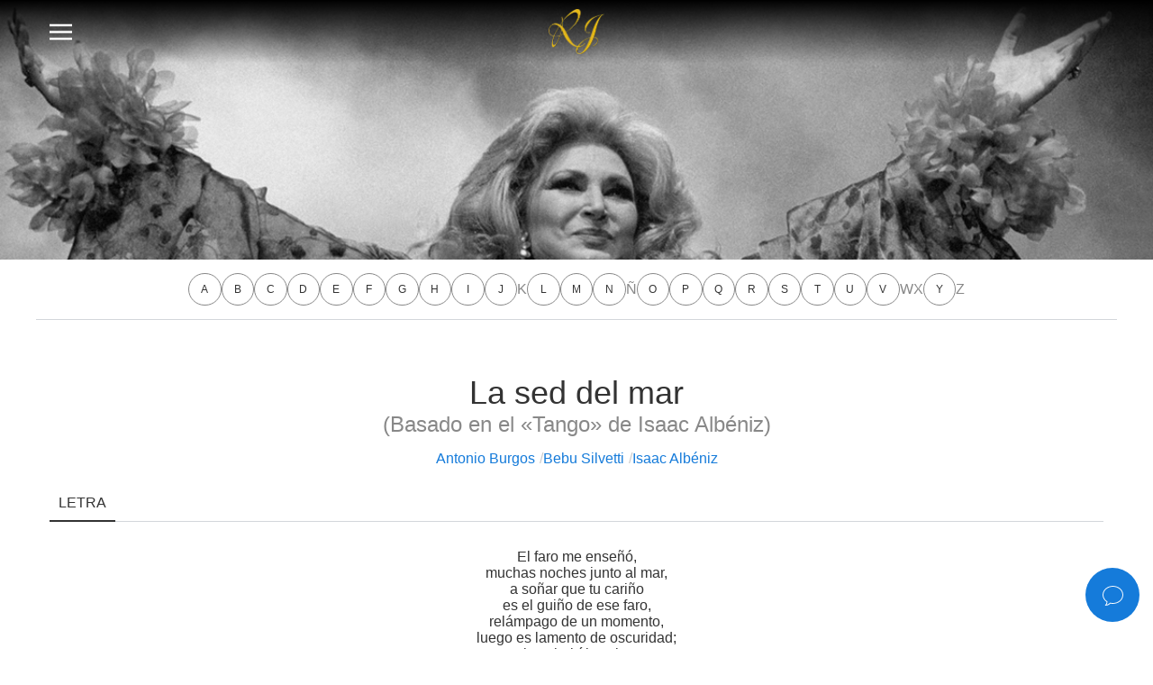

--- FILE ---
content_type: text/html; charset=UTF-8
request_url: https://rociojuradofanclub.com/cancionero/la-sed-del-mar-basado-en-el-tango-de-isaac-albeniz.211
body_size: 16204
content:
<!DOCTYPE html>
<html lang="es_ES"><head>
	<meta charset="utf-8">
	<meta name="viewport" content="width=device-width, initial-scale=1.0">
	<title>La sed del mar - (Basado en el «Tango» de Isaac Albéniz) - 211</title>
	<meta name="description" content="Todo sobre la letra de la canción «La sed del mar - (Basado en el «Tango» de Isaac Albéniz)» interpretada por Rocío Jurado.">
	<link rel="canonical" href="https://rociojuradofanclub.com/cancionero/la-sed-del-mar-basado-en-el-tango-de-isaac-albeniz.211">
	<!-- OPEN GRAPH -->
	<meta property="og:title" content="La sed del mar - (Basado en el «Tango» de Isaac Albéniz)">
	<meta property="og:description" content="Todo sobre la letra de la canción «La sed del mar - (Basado en el «Tango» de Isaac Albéniz)» interpretada por Rocío Jurado.">
	<meta property="og:url" content="https://rociojuradofanclub.com/cancionero/211">
	<meta property="og:image" content="https://rociojuradofanclub.com/gallery/files/6/4/i4f2506a9a0d3c6.65703346_xl.jpg"><!-- at least 1200x630 / minimum 200x200 / up to 8MB / ratio 1.91:1 -->
	<meta property="og:type" content="website">
	<meta property="og:locale" content="es_ES">
	<meta property="og:site_name" content="Rocío Jurado OFICIAL">
	<meta property="fb:app_id" content="1392081858204121">
	<!-- END - OPEN GRAPH -->
	<link href="/common/css/css.css" rel="stylesheet" type="text/css">
	<script src="https://ajax.googleapis.com/ajax/libs/jquery/3.7.1/jquery.min.js" type="text/javascript"></script>
	<script src="https://cdnjs.cloudflare.com/ajax/libs/lottie-web/5.12.2/lottie.min.js" type="text/javascript"></script>
	<script src="/common/js/global.js" type="text/javascript"></script></head>
<body>
<div id="mask" class="off"></div>	<div id="fb-root"></div>
	<script>
		window.fbAsyncInit = function() {
			FB.init({
				appId: '1392081858204121',
				//autoLogAppEvents: true,
				xfbml: true,
				version: 'v18.0'
			});
		};
	</script>
	<script async defer crossorigin="anonymous" src="https://connect.facebook.net/es_ES/sdk.js"></script>
<div id="sidebar">
	<div class="sidebar-header">
		<div class="btn-close">
			<span><svg class="icon i-delete_filled" viewBox="0 0 50 50">
	<path d="M 9.15625 6.3125 L 6.3125 9.15625 L 22.15625 25 L 6.21875 40.96875 L 9.03125 43.78125 L 25 27.84375 L 40.9375 43.78125 L 43.78125 40.9375 L 27.84375 25 L 43.6875 9.15625 L 40.84375 6.3125 L 25 22.15625 Z"/>
</svg></span>
		</div>
		<a href="https://rociojuradofanclub.com"><img class="logo" src="https://rociojuradofanclub.com/images/logo/logo.png" width="" height="" alt="Rocío Jurado FAN CLUB | Oficial"></a>
	</div>
	<div>
		<ul id="sidebar-menu">
			<li><h3>BIOGRAFÍA</h3></li>
			<li><a href="/discografia"><h3>DISCOGRAFÍA</h3></a></li>
			<li><a href="/cancionero"><h3>CANCIONERO</h3></a></li>
			<li><a href="/galeria"><h3>GALERÍA</h3></a></li>
			<li><h3>VIDEOGRAFÍA</h3></li>
			<li><h3>FILMOGRAFÍA</h3></li>
			<li><a href="/hemeroteca"><h3>HEMEROTECA</h3></a></li>
			<li><h3>LIBROS</h3></li>
			<li><a class="btn" href="/fanclub"><h3>FAN CLUB</h3></a></li>
		</ul>
		<hr class='una'>
		<div class="grid-thumbnail ad-thumbnail">				<div>
					<a class="thumb-cover" href="https://www.taquilla.com/entradas/rocio-jurado-el-musical">
						<img src="/images/ads/1_300.jpg" width="" height="" alt="Rocío Jurado: El musical">
					</a>
				</div>				<div>
					<a class="thumb-cover" href="https://www.rociojurado.es/">
						<img src="/images/ads/2_300.png" width="" height="" alt="Museo Rocío Jurado">
					</a>
				</div>		</div>
		<div class="sidebar-plugin">
			<div>
				<p class="plugin-label">SÍGUENOS</p>
				<div class="plugin-wrapper"><ul class="plugin-list">
	<li>
		<a href="https://www.facebook.com/rociojuradofanclub">
			<span><svg class="icon i-facebook_filled" viewBox="0 0 50 50">
	<path d="M32,11h5c0.552,0,1-0.448,1-1V3.263c0-0.524-0.403-0.96-0.925-0.997C35.484,2.153,32.376,2,30.141,2C24,2,20,5.68,20,12.368 V19h-7c-0.552,0-1,0.448-1,1v7c0,0.552,0.448,1,1,1h7v19c0,0.552,0.448,1,1,1h7c0.552,0,1-0.448,1-1V28h7.222 c0.51,0,0.938-0.383,0.994-0.89l0.778-7C38.06,19.518,37.596,19,37,19h-8v-5C29,12.343,30.343,11,32,11 Z"/>
</svg></span>
		</a>
	</li>
	<li>
		<a href="https://www.youtube.com/channel/UCddyXOCoIZ0IYnEFUTj5iKQ">
			<span><svg class="icon i-youtube_filled" viewBox="0 0 50 50">
	<path d="M 44.898438 14.5 C 44.5 12.300781 42.601563 10.699219 40.398438 10.199219 C 37.101563 9.5 31 9 24.398438 9 C 17.800781 9 11.601563 9.5 8.300781 10.199219 C 6.101563 10.699219 4.199219 12.199219 3.800781 14.5 C 3.398438 17 3 20.5 3 25 C 3 29.5 3.398438 33 3.898438 35.5 C 4.300781 37.699219 6.199219 39.300781 8.398438 39.800781 C 11.898438 40.5 17.898438 41 24.5 41 C 31.101563 41 37.101563 40.5 40.601563 39.800781 C 42.800781 39.300781 44.699219 37.800781 45.101563 35.5 C 45.5 33 46 29.398438 46.101563 25 C 45.898438 20.5 45.398438 17 44.898438 14.5 Z M 19 32 L 19 18 L 31.199219 25 Z"/>
</svg></span>
		</a>
	</li>
	<li>
		<a href="https://www.instagram.com/rociojurado.fanclub">
			<span><svg class="icon i-instagram_filled" viewBox="0 0 50 50">
	<path d="M 16 3 C 8.83 3 3 8.83 3 16 L 3 34 C 3 41.17 8.83 47 16 47 L 34 47 C 41.17 47 47 41.17 47 34 L 47 16 C 47 8.83 41.17 3 34 3 L 16 3 z M 37 11 C 38.1 11 39 11.9 39 13 C 39 14.1 38.1 15 37 15 C 35.9 15 35 14.1 35 13 C 35 11.9 35.9 11 37 11 z M 25 14 C 31.07 14 36 18.93 36 25 C 36 31.07 31.07 36 25 36 C 18.93 36 14 31.07 14 25 C 14 18.93 18.93 14 25 14 z M 25 16 C 20.04 16 16 20.04 16 25 C 16 29.96 20.04 34 25 34 C 29.96 34 34 29.96 34 25 C 34 20.04 29.96 16 25 16 Z"/>
</svg></span>
		</a>
	</li>
	<li>
		<a href="https://twitter.com/rociojurado">
			<span><svg class="icon i-x_filled" viewBox="0 0 50 50">
	<path d="M 6.9199219 6 L 21.136719 26.726562 L 6.2285156 44 L 9.40625 44 L 22.544922 28.777344 L 32.986328 44 L 43 44 L 28.123047 22.3125 L 42.203125 6 L 39.027344 6 L 26.716797 20.261719 L 16.933594 6 L 6.9199219 6 z"/>
</svg></span>
		</a>
	</li>
	<li>
		<a href="https://www.tiktok.com/@rociojuradofanclub">
			<span><svg class="icon i-tiktok_filled" viewBox="0 0 50 50">
	<path d="M41,4H9C6.243,4,4,6.243,4,9v32c0,2.757,2.243,5,5,5h32c2.757,0,5-2.243,5-5V9C46,6.243,43.757,4,41,4z M37.006,22.323 c-0.227,0.021-0.457,0.035-0.69,0.035c-2.623,0-4.928-1.349-6.269-3.388c0,5.349,0,11.435,0,11.537c0,4.709-3.818,8.527-8.527,8.527 s-8.527-3.818-8.527-8.527s3.818-8.527,8.527-8.527c0.178,0,0.352,0.016,0.527,0.027v4.202c-0.175-0.021-0.347-0.053-0.527-0.053 c-2.404,0-4.352,1.948-4.352,4.352s1.948,4.352,4.352,4.352s4.527-1.894,4.527-4.298c0-0.095,0.042-19.594,0.042-19.594h4.016 c0.378,3.591,3.277,6.425,6.901,6.685V22.323 Z"/>
</svg></span>
		</a>
	</li>
</ul>				</div>
			</div>
		</div>
	</div>
</div>
<div id="page"><div id="header">
		<img srcset="/images/header/0-320.jpg  320w,
			/images/header/0-550.jpg  550w,
			/images/header/0-768.jpg  768w,
			/images/header/0-1000.jpg  1000w,
			/images/header/0-1200.jpg  1200w"
			src="/images/header/0-1000.jpg" width="" height="" alt="Rocío Jurado"><div id="header-nav">
	<div class="container">			<div id="btn-toggle-sidebar">
				<span><svg class="icon i-menu_filled" viewBox="0 0 50 50">
	<path d="M 0 7.5 L 0 12.5 L 50 12.5 L 50 7.5 Z M 0 22.5 L 0 27.5 L 50 27.5 L 50 22.5 Z M 0 37.5 L 0 42.5 L 50 42.5 L 50 37.5 Z"/>
</svg></span>
			</div>
		<a href="https://rociojuradofanclub.com"><img class="logo" src="https://rociojuradofanclub.com/images/logo/logo.png" width="" height="" alt="Rocío Jurado FAN CLUB | Oficial"></a>	</div>
</div></div>
<div class="container cnt-filter">
	<ul class="list-filter alphabet">				<li><span class="tag-filter" data-filter='{"parent": "alphabet", "child": "a"}'>A</span></li>				<li><span class="tag-filter" data-filter='{"parent": "alphabet", "child": "b"}'>B</span></li>				<li><span class="tag-filter" data-filter='{"parent": "alphabet", "child": "c"}'>C</span></li>				<li><span class="tag-filter" data-filter='{"parent": "alphabet", "child": "d"}'>D</span></li>				<li><span class="tag-filter" data-filter='{"parent": "alphabet", "child": "e"}'>E</span></li>				<li><span class="tag-filter" data-filter='{"parent": "alphabet", "child": "f"}'>F</span></li>				<li><span class="tag-filter" data-filter='{"parent": "alphabet", "child": "g"}'>G</span></li>				<li><span class="tag-filter" data-filter='{"parent": "alphabet", "child": "h"}'>H</span></li>				<li><span class="tag-filter" data-filter='{"parent": "alphabet", "child": "i"}'>I</span></li>				<li><span class="tag-filter" data-filter='{"parent": "alphabet", "child": "j"}'>J</span></li>				<li>K</li>				<li><span class="tag-filter" data-filter='{"parent": "alphabet", "child": "l"}'>L</span></li>				<li><span class="tag-filter" data-filter='{"parent": "alphabet", "child": "m"}'>M</span></li>				<li><span class="tag-filter" data-filter='{"parent": "alphabet", "child": "n"}'>N</span></li>				<li>Ñ</li>				<li><span class="tag-filter" data-filter='{"parent": "alphabet", "child": "o"}'>O</span></li>				<li><span class="tag-filter" data-filter='{"parent": "alphabet", "child": "p"}'>P</span></li>				<li><span class="tag-filter" data-filter='{"parent": "alphabet", "child": "q"}'>Q</span></li>				<li><span class="tag-filter" data-filter='{"parent": "alphabet", "child": "r"}'>R</span></li>				<li><span class="tag-filter" data-filter='{"parent": "alphabet", "child": "s"}'>S</span></li>				<li><span class="tag-filter" data-filter='{"parent": "alphabet", "child": "t"}'>T</span></li>				<li><span class="tag-filter" data-filter='{"parent": "alphabet", "child": "u"}'>U</span></li>				<li><span class="tag-filter" data-filter='{"parent": "alphabet", "child": "v"}'>V</span></li>				<li>W</li>				<li>X</li>				<li><span class="tag-filter" data-filter='{"parent": "alphabet", "child": "y"}'>Y</span></li>				<li>Z</li>	</ul>
</div>	<div id="filter-alphabet" class="filter-data container off">
		<div>
			<span class="btn-close"><svg class="icon i-delete_filled" viewBox="0 0 50 50">
	<path d="M 9.15625 6.3125 L 6.3125 9.15625 L 22.15625 25 L 6.21875 40.96875 L 9.03125 43.78125 L 25 27.84375 L 40.9375 43.78125 L 43.78125 40.9375 L 27.84375 25 L 43.6875 9.15625 L 40.84375 6.3125 L 25 22.15625 Z"/>
</svg>			</span>				<div id="filter-alphabet_a" class="off">
					<h3>A</h3>
					<ul class="list list-col"><li>
							<a href="/cancionero/a-la-virgen-de-la-cabeza-serrana-y-verdial.1">A la Virgen de la Cabeza</a></li><li>
							<a href="/cancionero/a-la-virgen-de-regla-sevillanas.2">A la Virgen de Regla</a></li><li>
							<a href="/cancionero/a-malaga-cantaora-aires-de-tangos-malaguenos.3">A Málaga cantaora</a></li><li>
							<a href="/cancionero/a-pesar-de-todo.4">A pesar de todo</a></li><li>
							<a href="/cancionero/a-que-no-te-vas.6">A que no te vas</a></li><li>
							<a href="/cancionero/a-ti.7">A ti</a></li><li>
							<a href="/cancionero/a-ver-si-me-quieres-tientos.8">A ver si me quieres</a></li><li>
							<a href="/cancionero/aburrida-estaba-yo.9">Aburrida estaba yo</a></li><li>
							<a href="/cancionero/acuerdate.10">Acuérdate</a></li><li>
							<a href="/cancionero/adeste-fideles.12">Adeste fideles</a></li><li>
							<a href="/cancionero/adios-a-antonio-bienvenida-sevillanas-flamencas.13">Adiós a Antonio Bienvenida</a></li><li>
							<a href="/cancionero/advertencia-vals.14">Advertencia</a></li><li>
							<a href="/cancionero/africa.15">África</a></li><li>
							<a href="/cancionero/ahora-que-no-estas.16">Ahora que no estás</a></li><li>
							<a href="/cancionero/alegrias-de-la-macarrona-alegrias.19">Alegrías de la Macarrona</a></li><li>
							<a href="/cancionero/alegrias-de-sevilla-alegrias.20">Alegrías de Sevilla</a></li><li>
							<a href="/cancionero/algo-se-me-fue-contigo.21">Algo se me fue contigo</a></li><li>
							<a href="/cancionero/alguien.22">Alguien</a></li><li>
							<a href="/cancionero/amante-de-abril-y-mayo-cancion-rumba.23">Amante de abril y mayo</a></li><li>
							<a href="/cancionero/amar-tan-bien-con-juan-pardo.24">Amar tan bien</a></li><li>
							<a href="/cancionero/amigo-amor-con-jose-luis-rodriguez.25">Amigo amor</a></li><li>
							<a href="/cancionero/amor-amigo-amor.33">Amor, amigo amor</a></li><li>
							<a href="/cancionero/amor-callado-con-ana-gabriel.26">Amor callado</a></li><li>
							<a href="/cancionero/amor-de-noche.28">Amor de noche</a></li><li>
							<a href="/cancionero/amor-gitano.29">Amor gitano</a></li><li>
							<a href="/cancionero/amor-marinero.32">Amor marinero</a></li><li>
							<a href="/cancionero/amores-a-solas.34">Amores a solas</a></li><li>
							<a href="/cancionero/antonio-vargas-heredia.35">Antonio Vargas Heredia</a></li><li>
							<a href="/cancionero/anunciacion-de-la-pascua.36">Anunciación de la Pascua</a></li><li>
							<a href="/cancionero/aprendiz-de-hombre.37">Aprendiz de hombre</a></li><li>
							<a href="/cancionero/arriesgate-a-mi.38">Arriésgate a mí</a></li><li>
							<a href="/cancionero/aunque-te-de-lo-mismo-soneto-de-amor.39">Aunque te dé lo mismo</a></li><li>
							<a href="/cancionero/ay-amor-ay-amante.40">Ay amor, ay amante</a></li><li>
							<a href="/cancionero/ay-espana-mia.41">¡Ay, España mía!</a></li><li>
							<a href="/cancionero/ay-mare-quien-pudiera.42">¡Ay, mare, quién pudiera!</a></li><li>
							<a href="/cancionero/ay-soledad.43">Ay, soledad</a></li><li>
							<a href="/cancionero/azucena-dolorosa-saeta.45">Azucena Dolorosa</a></li><li>
							<a href="/cancionero/azul.46">Azul</a></li>					</ul>
				</div>				<div id="filter-alphabet_b" class="off">
					<h3>B</h3>
					<ul class="list list-col"><li>
							<a href="/cancionero/balada-del-nino-jesus.47">Balada del Niño Jesús</a></li><li>
							<a href="/cancionero/bandera-y-blason.48">Bandera y blasón</a></li><li>
							<a href="/cancionero/besame.49">Bésame</a></li><li>
							<a href="/cancionero/besos-de-ayer.50">Besos de ayer</a></li><li>
							<a href="/cancionero/blanca-paloma-con-juan-pardo-y-la-escolania-del-real-monasterio-de-el-escorial.51">Blanca Paloma</a></li><li>
							<a href="/cancionero/brillo-de-lagrima.52">Brillo de lágrima</a></li>					</ul>
				</div>				<div id="filter-alphabet_c" class="off">
					<h3>C</h3>
					<ul class="list list-col"><li>
							<a href="/cancionero/cada-vez-que-te-miro.53">Cada vez que te miro</a></li><li>
							<a href="/cancionero/cadiz-la-bailaora-tanguillos-de-cadiz.54">Cádiz, la bailaora</a></li><li>
							<a href="/cancionero/callejuela-sin-salida-zambra.55">Callejuela sin salida</a></li><li>
							<a href="/cancionero/camino-de-belen.56">Camino de Belén</a></li><li>
							<a href="/cancionero/camino-de-roma.57">Camino de Roma</a></li><li>
							<a href="/cancionero/cancion-de-cuna-basado-en-la-berceuse-de-johannes-brahms.58">Canción de cuna</a></li><li>
							<a href="/cancionero/cancion-del-amor-dolido.59">Canción del amor dolido</a></li><li>
							<a href="/cancionero/cancion-del-fuego-fatuo.60">Canción del fuego fatuo</a></li><li>
							<a href="/cancionero/cantaba-jose.62">Cantaba José</a></li><li>
							<a href="/cancionero/cantare-cantaras-i-will-sing-you-will-sing-con-la-participacion-de-rocio-jurado.63">Cantaré, Cantarás (I Will Sing, You Will Sing)</a></li><li>
							<a href="/cancionero/cantina-de-chipiona-alegrias-de-cordoba.64">Cantiña de Chipiona</a></li><li>
							<a href="/cancionero/carcel-de-oro-farruca.65">Cárcel de oro</a></li><li>
							<a href="/cancionero/carcelera.66">Carcelera</a></li><li>
							<a href="/cancionero/carceleras-del-puerto.67">Carceleras del Puerto</a></li><li>
							<a href="/cancionero/caribeno.69">Caribeño</a></li><li>
							<a href="/cancionero/carino-de-locura.70">Cariño de locura</a></li><li>
							<a href="/cancionero/carmen-de-espana-pasodoble.71">Carmen de España</a></li><li>
							<a href="/cancionero/carnavalito-del-picaflor-con-el-conjunto-tipico-venezolano-de-los-hermanos-fernandez.72">Carnavalito del «pica-flor»</a></li><li>
							<a href="/cancionero/castanas.73">Castañas</a></li><li>
							<a href="/cancionero/cinco-corazones-verdes.74">Cinco corazones verdes</a></li><li>
							<a href="/cancionero/cinco-farolas.75">Cinco farolas</a></li><li>
							<a href="/cancionero/cita-en-cordoba-cantinas-cordobesas.76">Cita en Córdoba</a></li><li>
							<a href="/cancionero/como-a-nadie-te-he-querido-cancion-andaluza.77">Como a nadie te he querío</a></li><li>
							<a href="/cancionero/como-a-ti-te-gusta.78">Como a ti te gusta</a></li><li>
							<a href="/cancionero/como-las-alas-al-viento.81">Como las alas al viento</a></li><li>
							<a href="/cancionero/como-si-fuera-pecado-bolero-chachacha.82">Como si fuera pecado</a></li><li>
							<a href="/cancionero/como-siempre-que-no-estas.83">Como siempre que no estás</a></li><li>
							<a href="/cancionero/como-tu-me-quieres-tanguillo.84">Como tú me quieres</a></li><li>
							<a href="/cancionero/como-una-ola.87">Como una ola</a></li><li>
							<a href="/cancionero/como-yo-nadie-te-quiso-moreno.88">Como yo nadie te quiso moreno</a></li><li>
							<a href="/cancionero/como-yo-te-amo.93">Como yo te amo</a></li><li>
							<a href="/cancionero/companerita-del-alma-lamento-andaluz.94">Compañerita del alma</a></li><li>
							<a href="/cancionero/companero-mio.95">Compañero mío</a></li><li>
							<a href="/cancionero/con-la-mano-izquierda.96">Con la mano izquierda</a></li><li>
							<a href="/cancionero/con-los-brazos-cruzados.97">Con los brazos cruzados</a></li><li>
							<a href="/cancionero/con-mis-cinco-sentidos.98">Con mis cinco sentidos</a></li><li>
							<a href="/cancionero/con-ruedas-de-molino.99">Con ruedas de molino</a></li><li>
							<a href="/cancionero/con-un-ramito-de-olivo-jabera.100">Con un ramito de olivo</a></li><li>
							<a href="/cancionero/contigo.101">Contigo</a></li><li>
							<a href="/cancionero/contigo.102">Contigo (Ven y sígueme)</a></li><li>
							<a href="/cancionero/contigo-y-la-luna-romancillo-andaluz.103">Contigo y la luna</a></li><li>
							<a href="/cancionero/coplas-del-almendro.104">Coplas del Almendro</a></li><li>
							<a href="/cancionero/coplas-del-picapica-romeras-gaditanas.105">Coplas del pica-pica</a></li><li>
							<a href="/cancionero/cria-cuervos.106">Cría cuervos</a></li><li>
							<a href="/cancionero/cual-es-la-calle-calle-de-ud.107">¿Cuál es la calle, calle de Ud.?</a></li><li>
							<a href="/cancionero/cuando-sali-de-almeria-soy-una-mujer-que-canto-tarantos-de-jaen-y-almeria.108">Cuando salí de Almería / Soy una mujer que canto</a></li><li>
							<a href="/cancionero/cuatro-letras-fandangos.109">Cuatro letras</a></li><li>
							<a href="/cancionero/cuatro-puntos-cardinales.110">Cuatro puntos cardinales</a></li><li>
							<a href="/cancionero/cuchillo-y-espada.111">Cuchillo y espada</a></li><li>
							<a href="/cancionero/cuchiyito-de-agonia-zambra.112">Cuchiyito de agonía</a></li><li>
							<a href="/cancionero/cuentale.113">Cuéntale...</a></li><li>
							<a href="/cancionero/cuentame-lo-que-te-pasa.114">Cuéntame lo que te pasa</a></li>					</ul>
				</div>				<div id="filter-alphabet_d" class="off">
					<h3>D</h3>
					<ul class="list list-col"><li>
							<a href="/cancionero/dame-una-noche.115">Dame una noche</a></li><li>
							<a href="/cancionero/dame-una-sonrisa.116">Dame una sonrisa</a></li><li>
							<a href="/cancionero/danza-del-juego-del-amor.608">Danza del juego del amor</a></li><li>
							<a href="/cancionero/de-ahora-en-adelante.119">De ahora en adelante</a></li><li>
							<a href="/cancionero/de-corazon-a-corazon-advertencia.120">De corazón a corazón</a></li><li>
							<a href="/cancionero/de-quien-sera-la-culpa.121">De quién será la culpa</a></li><li>
							<a href="/cancionero/decir-sevilla-seguidillas-sevillanas.122">¡Decir, Sevilla...!</a></li><li>
							<a href="/cancionero/dejala-correr.123">Déjala correr</a></li><li>
							<a href="/cancionero/dejandonos-la-piel-con-lola-flores.124">Dejándonos la piel</a></li><li>
							<a href="/cancionero/del-amor-de-espana-colombiana-por-rumba.126">Del amor de España</a></li><li>
							<a href="/cancionero/del-cielo-cayo-una-rosa.127">Del cielo cayó una rosa</a></li><li>
							<a href="/cancionero/dime-que-te-pasa.128">Dime qué te pasa</a></li><li>
							<a href="/cancionero/dimelo.129">Dímelo</a></li><li>
							<a href="/cancionero/dios-te-salve-maria-con-la-participacion-de-rocio-jurado-nana-rociera.131">Dios te salve, María</a></li><li>
							<a href="/cancionero/distante.132">Distante</a></li><li>
							<a href="/cancionero/doloores.639">¡Dolo...o...res!</a></li><li>
							<a href="/cancionero/don-golondon.134">Don Golondón</a></li><li>
							<a href="/cancionero/donde-estas-amor.135">¿Dónde estás amor?</a></li>					</ul>
				</div>				<div id="filter-alphabet_e" class="off">
					<h3>E</h3>
					<ul class="list list-col"><li>
							<a href="/cancionero/el-amor-acaba.136">El amor acaba</a></li><li>
							<a href="/cancionero/el-amor-es-un-toro-desmandao.137">El amor es un toro desmandao</a></li><li>
							<a href="/cancionero/el-amor-tiene-tres-puertas-granaina.138">El amor tiene tres puertas</a></li><li>
							<a href="/cancionero/el-ayayay.139">El ayayay</a></li><li>
							<a href="/cancionero/el-dulcero-tangos-de-triana.141">El dulcero</a></li><li>
							<a href="/cancionero/el-grito-de-america.142">El grito de América</a></li><li>
							<a href="/cancionero/el-reloj-del-amor.143">El reloj del amor</a></li><li>
							<a href="/cancionero/el-rocio-de-los-cielos.144">El Rocío de los cielos</a></li><li>
							<a href="/cancionero/el-sol-es-un-turista-surf.145">El sol es un turista</a></li><li>
							<a href="/cancionero/el-tarantan.146">El tarantán</a></li><li>
							<a href="/cancionero/ella-o-yo.147">Ella o yo</a></li><li>
							<a href="/cancionero/embustero.148">Embustero</a></li><li>
							<a href="/cancionero/en-el-alosno-naci-fandangos-alosneros.150">En el Alosno nací</a></li><li>
							<a href="/cancionero/en-el-barco-mas-velero-alegrias.140">En el barco más velero</a></li><li>
							<a href="/cancionero/en-la-esquina-de-trajano-saeta.155">En la esquina de Trajano</a></li><li>
							<a href="/cancionero/en-la-esquina-del-recuerdo.154">En la esquina del recuerdo</a></li><li>
							<a href="/cancionero/eres-una-rosa.157">Eres una rosa</a></li><li>
							<a href="/cancionero/eres-unico.158">Eres único</a></li><li>
							<a href="/cancionero/es-de-belen-en-directo-bulerias.592">Es de Belén</a></li><li>
							<a href="/cancionero/es-la-noche.159">Es la noche</a></li><li>
							<a href="/cancionero/es-mas-facil-cantar.160">Es más fácil cantar</a></li><li>
							<a href="/cancionero/ese-hombre.163">Ese hombre</a></li><li>
							<a href="/cancionero/esperame.164">Espérame</a></li><li>
							<a href="/cancionero/esta-noche-gano-yo.165">Esta noche gano yo</a></li><li>
							<a href="/cancionero/esta-sed-que-tengo.166">Esta sed que tengo</a></li><li>
							<a href="/cancionero/esta-tan-claro.167">Está tan claro</a></li>					</ul>
				</div>				<div id="filter-alphabet_f" class="off">
					<h3>F</h3>
					<ul class="list list-col"><li>
							<a href="/cancionero/fandangos-de-isla-cristina-fandangos-de-huelva.168">Fandangos de Isla Cristina</a></li><li>
							<a href="/cancionero/fandangos-de-mi-carino-fandangos.169">Fandangos de mi cariño</a></li><li>
							<a href="/cancionero/fandangos-del-descubrimiento-aires-de-huelva.170">Fandangos del descubrimiento</a></li><li>
							<a href="/cancionero/fandangos-del-ole-con-ole-fandangos.171">Fandangos del olé con olé</a></li><li>
							<a href="/cancionero/fiel.172">Fiel</a></li><li>
							<a href="/cancionero/frente-a-frente.173">Frente a frente</a></li>					</ul>
				</div>				<div id="filter-alphabet_g" class="off">
					<h3>G</h3>
					<ul class="list list-col"><li>
							<a href="/cancionero/gitanita.175">Gitanita</a></li><li>
							<a href="/cancionero/gitanos-cancion-rumba.176">Gitanos</a></li><li>
							<a href="/cancionero/gitanos-en-caravana-cancion.177">Gitanos en caravana</a></li><li>
							<a href="/cancionero/gloria-ramirez-marcha-cancion.179">Gloria Ramírez</a></li><li>
							<a href="/cancionero/guitarra-poema.180">Guitarra poema</a></li>					</ul>
				</div>				<div id="filter-alphabet_h" class="off">
					<h3>H</h3>
					<ul class="list list-col"><li>
							<a href="/cancionero/hay-que-volver-a-empezar-con-la-participacion-de-rocio-jurado.153">Hay que volver a empezar</a></li><li>
							<a href="/cancionero/he-de-seguir-asi.181">He de seguir así</a></li><li>
							<a href="/cancionero/himno-de-andalucia-tiempo-de-tarantos.182">Himno de Andalucía</a></li><li>
							<a href="/cancionero/hombre-farruca-zambra.183">¡Hombre!</a></li><li>
							<a href="/cancionero/hoy-no-es-el-dia-de-la-buleria.184">Hoy no es el día de la bulería</a></li><li>
							<a href="/cancionero/huapango-torero.185">Huapango torero</a></li><li>
							<a href="/cancionero/huelva-es-una-caracola-fandangos-de-huelva.186">Huelva es una caracola</a></li>					</ul>
				</div>				<div id="filter-alphabet_i" class="off">
					<h3>I</h3>
					<ul class="list list-col"><li>
							<a href="/cancionero/inmenso.187">Inmenso</a></li>					</ul>
				</div>				<div id="filter-alphabet_j" class="off">
					<h3>J</h3>
					<ul class="list list-col"><li>
							<a href="/cancionero/jazminero-de-estrellas-soneto.188">Jazminero de estrellas</a></li><li>
							<a href="/cancionero/jerez-esta-en-la-tierra-villancico-jerezano.189">Jerez está en la tierra</a></li>					</ul>
				</div>				<div id="filter-alphabet_l" class="off">
					<h3>L</h3>
					<ul class="list list-col"><li>
							<a href="/cancionero/la-bien-paga.191">La Bien Pagá</a></li><li>
							<a href="/cancionero/la-caprichosa-chachacha-andaluz.193">La caprichosa</a></li><li>
							<a href="/cancionero/la-clavela.194">La Clavela</a></li><li>
							<a href="/cancionero/la-estrella-mas-clara-cantos-romeros.195">La estrella más clara</a></li><li>
							<a href="/cancionero/la-flor-de-la-canela-vals-peruano.196">La flor de la canela</a></li><li>
							<a href="/cancionero/la-guapa-guapa.197">La Guapa, Guapa</a></li><li>
							<a href="/cancionero/la-historia-de-una-amapola.198">La historia de una amapola</a></li><li>
							<a href="/cancionero/la-mujer-del-torero.201">La mujer del torero</a></li><li>
							<a href="/cancionero/la-nina-de-puerta-oscura.202">La Niña de Puerta Oscura</a></li><li>
							<a href="/cancionero/la-noche.203">La noche</a></li><li>
							<a href="/cancionero/la-pared-del-desengano-tientos.204">La pared del desengaño</a></li><li>
							<a href="/cancionero/la-parrala.205">La Parrala</a></li><li>
							<a href="/cancionero/la-pena-por-solea.206">La pena por soleá</a></li><li>
							<a href="/cancionero/la-querida.207">La querida</a></li><li>
							<a href="/cancionero/la-rosa-y-el-viento-cancion-bulerias.208">La rosa y el viento</a></li><li>
							<a href="/cancionero/la-sed-del-mar-basado-en-el-tango-de-isaac-albeniz.211">La sed del mar</a></li><li>
							<a href="/cancionero/la-septima-ola.212">La séptima ola</a></li><li>
							<a href="/cancionero/la-taberna-del-puerto.213">La taberna del puerto</a></li><li>
							<a href="/cancionero/la-virgen-se-esta-peinando.214">La Virgen se está peinando</a></li><li>
							<a href="/cancionero/la-virgen-tiene-un-panuelo-hacia-belen-caminan.215">La Virgen tiene un pañuelo / Hacia Belén caminan</a></li><li>
							<a href="/cancionero/la-virgen-y-el-ciego-villancico-a-lo-clasico.216">La Virgen y el ciego</a></li><li>
							<a href="/cancionero/la-yerbabuena.217">La Yerbabuena</a></li><li>
							<a href="/cancionero/la-zarzamora.218">La Zarzamora</a></li><li>
							<a href="/cancionero/las-campanas-del-amanecer.219">Las campanas del amanecer</a></li><li>
							<a href="/cancionero/las-doce-palabritas-cancion-navidena.220">Las doce palabritas</a></li><li>
							<a href="/cancionero/las-penas-mias-cantes-por-solea.221">Las penas mías</a></li><li>
							<a href="/cancionero/limon-limonero.223">Limón limonero</a></li><li>
							<a href="/cancionero/llanto-por-caracol-tona-y-seguiriyas-piropo-flamenco-a-rocio-por-antonio-murciano.225">Llanto por Caracol</a></li><li>
							<a href="/cancionero/lo-mejor-de-chipiona-sevillanas.226">Lo mejor de Chipiona</a></li><li>
							<a href="/cancionero/lo-que-me-pasa-contigo-rock-flamenco.227">Lo que me pasa contigo</a></li><li>
							<a href="/cancionero/lo-sabemos-los-tres.228">Lo sabemos los tres</a></li><li>
							<a href="/cancionero/lo-siento-mi-amor.231">Lo siento, mi amor</a></li><li>
							<a href="/cancionero/lo-vas-a-conseguir.232">Lo vas a conseguir</a></li><li>
							<a href="/cancionero/lola-de-espana.233">Lola de España</a></li><li>
							<a href="/cancionero/lola-la-piconera.234">Lola La Piconera</a></li><li>
							<a href="/cancionero/los-dos-estamos-queriendo.235">Los dos estamos queriendo</a></li><li>
							<a href="/cancionero/los-ojos-negros.237">Los ojos negros</a></li><li>
							<a href="/cancionero/los-piconeros.239">Los piconeros</a></li>					</ul>
				</div>				<div id="filter-alphabet_m" class="off">
					<h3>M</h3>
					<ul class="list list-col"><li>
							<a href="/cancionero/madre-en-la-puerta-hay-un-nino.240">Madre, en la puerta hay un Niño</a></li><li>
							<a href="/cancionero/madrecita.241">Madrecita</a></li><li>
							<a href="/cancionero/madruga-de-sevilla-sevillanas.151">Madrugá de Sevilla</a></li><li>
							<a href="/cancionero/malaga.243">Málaga</a></li><li>
							<a href="/cancionero/malaga-malaguena.242">Málaga (Malagueña)</a></li><li>
							<a href="/cancionero/manana-sale.244">Mañana sale</a></li><li>
							<a href="/cancionero/mananita-manana-cantos-romeros.245">Mañanita, mañana</a></li><li>
							<a href="/cancionero/mandato-para-el-nuevo-hombre.246">Mandato para el nuevo hombre</a></li><li>
							<a href="/cancionero/maniqui.247">Maniquí</a></li><li>
							<a href="/cancionero/maricruz-la-de-mairena-marcha.248">Maricruz la de Mairena</a></li><li>
							<a href="/cancionero/marinera-tanguillo-rumba.249">Marinera</a></li><li>
							<a href="/cancionero/mas-solo-que-la-una.250">Más solo que la una</a></li><li>
							<a href="/cancionero/me-embrujaste.251">Me embrujaste</a></li><li>
							<a href="/cancionero/me-ha-dicho-la-luna.253">Me ha dicho la luna</a></li><li>
							<a href="/cancionero/me-hubiera-gustado-tanto.254">Me hubiera gustado tanto</a></li><li>
							<a href="/cancionero/me-quieres-de-cuando-en-cuando-tonadilla-buleria.255">Me quieres, de cuando en cuando</a></li><li>
							<a href="/cancionero/mejor-te-vas.256">Mejor te vas</a></li><li>
							<a href="/cancionero/mi-amante-amigo.258">Mi amante amigo</a></li><li>
							<a href="/cancionero/mi-amigo-soneto-musical.259">Mi amigo</a></li><li>
							<a href="/cancionero/mi-bruto-bello.260">Mi bruto bello</a></li><li>
							<a href="/cancionero/mi-mare-me-enseno-a-mi-con-un-hombre-arrepentio-fandangos-naturales-jerezanos.261">Mi mare me enseñó a mí / Con un hombre arrepentío</a></li><li>
							<a href="/cancionero/mi-nino-tiene-que-ser.262">Mi niño tiene que ser</a></li><li>
							<a href="/cancionero/mi-novio-quiere-una-bamba-bamberas-de-pastora.263">Mi novio quiere una bamba</a></li><li>
							<a href="/cancionero/mi-orgullo.264">Mi orgullo</a></li><li>
							<a href="/cancionero/mi-otro-yo.265">Mi otro yo</a></li><li>
							<a href="/cancionero/mi-unica-prision.266">Mi única prisión</a></li><li>
							<a href="/cancionero/mira.268">Mira</a></li><li>
							<a href="/cancionero/mira-mira-mira.269">Mira, mira, mira</a></li><li>
							<a href="/cancionero/mirame-mirame-ma-tanguillo-cancion.270">Mírame, mírame, "má"</a></li><li>
							<a href="/cancionero/moreno-y-bien-parecio-fandangos-de-huelva.271">Moreno y bien parecío</a></li><li>
							<a href="/cancionero/muchacho.272">Muchacho</a></li><li>
							<a href="/cancionero/mucho.273">Mucho</a></li><li>
							<a href="/cancionero/muera-el-amor.276">Muera el amor</a></li><li>
							<a href="/cancionero/muero-por-ti.277">Muero por ti</a></li>					</ul>
				</div>				<div id="filter-alphabet_n" class="off">
					<h3>N</h3>
					<ul class="list list-col"><li>
							<a href="/cancionero/nana.278">Nana</a></li><li>
							<a href="/cancionero/nana-para-el-hijo-que-nos-ha-de-nacer.279">Nana para el hijo que nos ha de nacer</a></li><li>
							<a href="/cancionero/naranja-pero-limon.280">Naranja pero limón</a></li><li>
							<a href="/cancionero/necesito-estar-sola.282">Necesito estar sola</a></li><li>
							<a href="/cancionero/ni-una-mas.283">Ni una más</a></li><li>
							<a href="/cancionero/nina-gitana.284">Niña gitana</a></li><li>
							<a href="/cancionero/no-cierres-los-ojos-nino.285">No cierres los ojos, niño</a></li><li>
							<a href="/cancionero/no-digas-que-tu-dinero-fandangos.286">No digas que tu dinero</a></li><li>
							<a href="/cancionero/no-me-dejes-esperando.287">No me dejes esperando</a></li><li>
							<a href="/cancionero/no-me-des-guerra.288">No me des guerra</a></li><li>
							<a href="/cancionero/no-me-llames-dolores-bulerias.289">No me llames Dolores</a></li><li>
							<a href="/cancionero/no-se-hasta-donde.290">No sé hasta dónde</a></li><li>
							<a href="/cancionero/no-se-por-que-rumba-flamenca.291">No sé… por qué</a></li><li>
							<a href="/cancionero/no-sigas.292">No sigas</a></li><li>
							<a href="/cancionero/no-te-enfades-conmigo.293">No te enfades conmigo</a></li><li>
							<a href="/cancionero/no-vale-la-pena.294">No vale la pena</a></li><li>
							<a href="/cancionero/no-volveran.295">No volverán</a></li><li>
							<a href="/cancionero/noche-de-ronda.296">Noche de ronda</a></li><li>
							<a href="/cancionero/noe-cuando-el-diluvio-sevillanas-biblicas.297">Noé, cuando el diluvio</a></li>					</ul>
				</div>				<div id="filter-alphabet_o" class="off">
					<h3>O</h3>
					<ul class="list list-col"><li>
							<a href="/cancionero/ojitos-de-sol-y-sombra-bulerias.298">Ojitos de sol y sombra</a></li><li>
							<a href="/cancionero/ojos-verdes-zambra.299">Ojos verdes</a></li><li>
							<a href="/cancionero/ole-catapum.300">¡Ole, catapum!</a></li><li>
							<a href="/cancionero/ole-con-ole.301">Ole con ole</a></li><li>
							<a href="/cancionero/oliva-el-pan-panadera-rumba-farruca.302">Oliva el pan, panadera</a></li>					</ul>
				</div>				<div id="filter-alphabet_p" class="off">
					<h3>P</h3>
					<ul class="list list-col"><li>
							<a href="/cancionero/pa-que-sientas-lo-que-siento.303">Pa' que sientas lo que siento</a></li><li>
							<a href="/cancionero/pajaro-chogi-rumba-flamenca.304">Pájaro Chogüí</a></li><li>
							<a href="/cancionero/palabra-de-honor.305">Palabra de honor</a></li><li>
							<a href="/cancionero/paloma-brava.306">Paloma brava</a></li><li>
							<a href="/cancionero/paloma-negra.307">Paloma negra</a></li><li>
							<a href="/cancionero/para-querernos-escarmiento.308">Para querernos</a></li><li>
							<a href="/cancionero/paseo-de-la-alegria-media-granaina.309">Paseo de la Alegría</a></li><li>
							<a href="/cancionero/pastora-imperio.310">Pastora Imperio</a></li><li>
							<a href="/cancionero/pecaora-soy.311">Pecaora soy</a></li><li>
							<a href="/cancionero/perdida-en-ti.312">Perdida en ti</a></li><li>
							<a href="/cancionero/perros-perdidos.313">Perros perdidos</a></li><li>
							<a href="/cancionero/piloto-mi-corazon-en-el-querer-no-hay-razones-fandangos-naturales.314">Piloto mi corazón / En el querer no hay razones</a></li><li>
							<a href="/cancionero/por-dinero-bolero-zambra.315">Por dinero</a></li><li>
							<a href="/cancionero/por-el.316">Por él</a></li><li>
							<a href="/cancionero/por-hablar.317">¡Por hablar!</a></li><li>
							<a href="/cancionero/por-la-calle-placentines-saeta.318">Por la calle Placentines</a></li><li>
							<a href="/cancionero/por-la-cuesta-de-la-ermita.319">Por la cuesta de la ermita</a></li><li>
							<a href="/cancionero/por-la-puerta-mas-pequena.320">Por la puerta más pequeña</a></li><li>
							<a href="/cancionero/por-que-me-habras-besado-con-juan-pardo.322">¿Por qué me habrás besado?</a></li><li>
							<a href="/cancionero/por-salaba.324">Por Salabá</a></li><li>
							<a href="/cancionero/por-sevilla-pasa-un-rio-tientos-del-piliya.325">Por Sevilla pasa un río</a></li><li>
							<a href="/cancionero/por-si-regresa.326">Por si regresa</a></li><li>
							<a href="/cancionero/por-si-volvieras.327">Por si volvieras</a></li><li>
							<a href="/cancionero/por-un-amor.328">Por un amor</a></li><li>
							<a href="/cancionero/porque-te-vistes-de-oro-fandangos-de-huelva.323">Porque te vistes de oro</a></li><li>
							<a href="/cancionero/pregon-canastero-bulerias-del-piliya.329">Pregón canastero</a></li><li>
							<a href="/cancionero/pueblo-mio.331">Pueblo mío</a></li><li>
							<a href="/cancionero/punto-de-partida.333">Punto de partida</a></li><li>
							<a href="/cancionero/puse-un-letrero.334">Puse un letrero</a></li>					</ul>
				</div>				<div id="filter-alphabet_q" class="off">
					<h3>Q</h3>
					<ul class="list list-col"><li>
							<a href="/cancionero/que-bien-suena.335">Qué bien suena</a></li><li>
							<a href="/cancionero/que-bonitos-son-mis-pueblos.336">Qué bonitos son mis pueblos</a></li><li>
							<a href="/cancionero/que-bueno-que-pudimos.337">Qué bueno que pudimos</a></li><li>
							<a href="/cancionero/que-le-pasa-a-maria-ines-rumba.339">Qué le pasa a María Inés</a></li><li>
							<a href="/cancionero/que-no-daria-yo.340">Qué no daría yo</a></li><li>
							<a href="/cancionero/que-padre-es-la-vida.341">Qué padre es la vida</a></li><li>
							<a href="/cancionero/que-sabes-tu-de-mi.342">¿Qué sabes tú de mí?</a></li><li>
							<a href="/cancionero/que-se-la-lleva-el-aire-bulerias.343">Que se la lleva el aire</a></li><li>
							<a href="/cancionero/que-tiene-este-amor.344">Qué tiene este amor</a></li><li>
							<a href="/cancionero/que-tristeza.345">Qué tristeza</a></li><li>
							<a href="/cancionero/que-vas-a-hacer.346">¿Qué vas a hacer?</a></li><li>
							<a href="/cancionero/querria.347">Querría...</a></li><li>
							<a href="/cancionero/quien.348">Quién</a></li><li>
							<a href="/cancionero/quien-te-crees-tu.349">Quién te crees tú</a></li><li>
							<a href="/cancionero/quiero-olvidarte-ahora.350">Quiero olvidarte ahora</a></li><li>
							<a href="/cancionero/quiero-ser-cancion-rumba.351">Quiero ser</a></li><li>
							<a href="/cancionero/quieto.352">Quieto</a></li><li>
							<a href="/cancionero/quisiera-decir-no-cancion.353">Quisiera decir ¡no!</a></li><li>
							<a href="/cancionero/quisiera-morir-contigo.354">Quisiera morir contigo</a></li><li>
							<a href="/cancionero/quisiera-ser-jardinera-colombianas-festeras.355">Quisiera ser jardinera</a></li>					</ul>
				</div>				<div id="filter-alphabet_r" class="off">
					<h3>R</h3>
					<ul class="list list-col"><li>
							<a href="/cancionero/rayando-el-alba-bulerias.356">Rayando el alba</a></li><li>
							<a href="/cancionero/recuerdos-de-tu-persona.358">Recuerdos de tu persona</a></li><li>
							<a href="/cancionero/recuerdos-del-rocio-aires-de-huelva.359">Recuerdos del Rocío</a></li><li>
							<a href="/cancionero/refugiame-cancion.360">Refúgiame</a></li><li>
							<a href="/cancionero/rocieras-de-rocio-a-sevillanas.361">Rocieras de Rocío (A)</a></li><li>
							<a href="/cancionero/rocieras-de-rocio-b-sevillanas.362">Rocieras de Rocío (B)</a></li><li>
							<a href="/cancionero/rocieras-de-rocio-c-sevillanas.363">Rocieras de Rocío (C)</a></li><li>
							<a href="/cancionero/rocieras-de-rocio-d-sevillanas.364">Rocieras de Rocío (D)</a></li><li>
							<a href="/cancionero/rocieras-del-rocio-sevillanas.365">Rocieras del Rocío</a></li><li>
							<a href="/cancionero/rocio.366">Rocío</a></li><li>
							<a href="/cancionero/rocio-de-luna-blanca.367">Rocío de luna blanca</a></li><li>
							<a href="/cancionero/romance-de-la-otra.369">Romance de la otra</a></li><li>
							<a href="/cancionero/romancillo-del-nino-de-barrio-alegrias.371">Romancillo del niño de barrio</a></li><li>
							<a href="/cancionero/rosa-y-aire-guaracha-flamenca.372">Rosa y aire</a></li><li>
							<a href="/cancionero/rosquillitas-y-alfajores-pasacalle-rumba.374">Rosquillitas y alfajores</a></li>					</ul>
				</div>				<div id="filter-alphabet_s" class="off">
					<h3>S</h3>
					<ul class="list list-col"><li>
							<a href="/cancionero/sabes.375">Sabes</a></li><li>
							<a href="/cancionero/sabes-lo-que-es.376">¿Sabes lo que es?</a></li><li>
							<a href="/cancionero/salve-del-ole.377">Salve del olé</a></li><li>
							<a href="/cancionero/santa-eulalia-la-minera-fandangos-de-huelva.378">Santa Eulalia la Minera</a></li><li>
							<a href="/cancionero/se-me-murio-tu-amor.379">Se me murió tu amor</a></li><li>
							<a href="/cancionero/se-nos-olvida.380">Se nos olvida</a></li><li>
							<a href="/cancionero/se-nos-rompio-el-amor.383">Se nos rompió el amor</a></li><li>
							<a href="/cancionero/se-que-tambien-me-ire.385">Sé que también me iré</a></li><li>
							<a href="/cancionero/se-va-a-reir-de-ti.386">Se va a reír de ti</a></li><li>
							<a href="/cancionero/senora.389">Señora</a></li><li>
							<a href="/cancionero/sevilla.391">Sevilla</a></li><li>
							<a href="/cancionero/sevilla-duo-con-raphael.390">Sevilla (dúo con Raphael)</a></li><li>
							<a href="/cancionero/sevilla-mora.392">Sevilla mora</a></li><li>
							<a href="/cancionero/sevillanas-chipioneras.393">Sevillanas chipioneras</a></li><li>
							<a href="/cancionero/si-amanece.397">Si amanece</a></li><li>
							<a href="/cancionero/si-llega-el.398">Si llega él</a></li><li>
							<a href="/cancionero/si-no-te-hubieras-ido.399">Si no te hubieras ido</a></li><li>
							<a href="/cancionero/si-pudieras-ver.400">Si pudieras ver...</a></li><li>
							<a href="/cancionero/si-te-habla-de-mi.401">Si te habla de mí</a></li><li>
							<a href="/cancionero/silencio-carino-mio-cancionmarcha.402">Silencio, cariño mío</a></li><li>
							<a href="/cancionero/simplemente-feliz.403">Simplemente feliz</a></li><li>
							<a href="/cancionero/sin-pensarlo-tientos.404">Sin pensarlo</a></li><li>
							<a href="/cancionero/sin-ti-no-soy-nada.405">Sin ti no soy nada</a></li><li>
							<a href="/cancionero/sin-tu-saberlo.406">Sin tú saberlo</a></li><li>
							<a href="/cancionero/sobran-las-explicaciones-fandangos-con-verdiales.407">Sobran las explicaciones</a></li><li>
							<a href="/cancionero/sobrevivire.408">Sobreviviré</a></li><li>
							<a href="/cancionero/soledad-sin-remedio-solea.409">Soledad sin remedio</a></li><li>
							<a href="/cancionero/solita-en-mi-balcon-tangos.410">Solita en mi balcón</a></li><li>
							<a href="/cancionero/solo-ser-tu-amiga.411">Solo ser tu amiga</a></li><li>
							<a href="/cancionero/soy-como-soy-basado-en-la-la-bohme-de-giacomo-puccini.412">Soy como soy</a></li><li>
							<a href="/cancionero/soy-de-espana.413">Soy de España</a></li><li>
							<a href="/cancionero/suenan-palmas-a-compas-malaguena.414">Suenan palmas a compás</a></li><li>
							<a href="/cancionero/sueno-por-sueno-sonho-por-sonho.415">Sueño por sueño</a></li><li>
							<a href="/cancionero/sus-ojos-tientos.416">Sus ojos</a></li><li>
							<a href="/cancionero/suspiro-de-amor.417">Suspiro de amor</a></li>					</ul>
				</div>				<div id="filter-alphabet_t" class="off">
					<h3>T</h3>
					<ul class="list list-col"><li>
							<a href="/cancionero/tan-solo-una-mujer.418">Tan solo una mujer</a></li><li>
							<a href="/cancionero/tango-tarango.419">Tango tarango</a></li><li>
							<a href="/cancionero/tanta-mentira.421">Tanta mentira</a></li><li>
							<a href="/cancionero/tatuaje.422">Tatuaje</a></li><li>
							<a href="/cancionero/te-cambio-mi-buleria-rumba.423">Te cambio mi bulería</a></li><li>
							<a href="/cancionero/te-di-mi-corazon.424">Te di mi corazón</a></li><li>
							<a href="/cancionero/te-lo-juro-yo.425">Te lo juro yo</a></li><li>
							<a href="/cancionero/te-quiero-y-quiero.426">Te quiero… ¡y quiero!</a></li><li>
							<a href="/cancionero/te-solte-la-rienda.427">Te solté la rienda</a></li><li>
							<a href="/cancionero/te-voy-siguiendo.428">Te voy siguiendo</a></li><li>
							<a href="/cancionero/ten-cuidado.429">Ten cuidado</a></li><li>
							<a href="/cancionero/tengo-miedo-zambra.430">Tengo miedo</a></li><li>
							<a href="/cancionero/tengo-un-crimen-en-la-frente-cancion-flamenca.431">Tengo un crimen en la frente</a></li><li>
							<a href="/cancionero/tiempo-al-tiempo.433">Tiempo... al tiempo</a></li><li>
							<a href="/cancionero/tientos-de-la-luna-clara-tientos.434">Tientos de la luna clara</a></li><li>
							<a href="/cancionero/tientos-de-mira-que-mira-tientos.435">Tientos de mira que mira</a></li><li>
							<a href="/cancionero/tientos-de-tus-ojos-negros-tientos.436">Tientos de tus ojos negros</a></li><li>
							<a href="/cancionero/tientos-del-carino-tientos.437">Tientos del cariño</a></li><li>
							<a href="/cancionero/tinin-pasodoble.438">Tinín</a></li><li>
							<a href="/cancionero/toda-la-noche-oliendo-a-ti.439">Toda la noche oliendo a ti</a></li><li>
							<a href="/cancionero/todavia-tengo-orgullo.440">Todavía tengo orgullo</a></li><li>
							<a href="/cancionero/todo-el-mundo.441">Todo el mundo</a></li><li>
							<a href="/cancionero/todo-se-derrumbo-dentro-de-mi.442">Todo se derrumbó dentro de mí</a></li><li>
							<a href="/cancionero/tona-de-la-lavandera-tonadilla-bulerias.443">«Toná» de la lavandera</a></li><li>
							<a href="/cancionero/toro-manso-bolero-cha-cha-cha.444">Toro manso</a></li><li>
							<a href="/cancionero/tres-momentos-de-amor.445">Tres momentos de amor</a></li><li>
							<a href="/cancionero/triana-viva-sevillanas.149">Triana viva</a></li><li>
							<a href="/cancionero/trinia.446">Triniá</a></li><li>
							<a href="/cancionero/tu-me-has-resucitado.447">Tú me has resucitado</a></li><li>
							<a href="/cancionero/tus-cinco-toritos-negros.449">Tus cinco toritos negros</a></li><li>
							<a href="/cancionero/tus-mentiras.450">Tus mentiras</a></li>					</ul>
				</div>				<div id="filter-alphabet_u" class="off">
					<h3>U</h3>
					<ul class="list list-col"><li>
							<a href="/cancionero/un-clavel.451">Un clavel</a></li><li>
							<a href="/cancionero/un-mal-de-amores-cante-de-livianas-y-seguiriya-de-maria-borrico.452">Un mal de amores</a></li><li>
							<a href="/cancionero/un-mundo-raro.453">Un mundo raro</a></li><li>
							<a href="/cancionero/un-puente-por-la-bahia-alegrias-de-cadiz.454">Un puente por la bahía</a></li><li>
							<a href="/cancionero/un-romero-delicado-fandangos-de-huelva.455">Un romero delicao</a></li><li>
							<a href="/cancionero/una-cantaora.456">Una cantaora</a></li><li>
							<a href="/cancionero/una-casa-en-el-alosno-fandangos-de-alosno-y-perez-de-guzman.457">Una casa en el Alosno</a></li><li>
							<a href="/cancionero/una-mirada.458">Una mirada</a></li>					</ul>
				</div>				<div id="filter-alphabet_v" class="off">
					<h3>V</h3>
					<ul class="list list-col"><li>
							<a href="/cancionero/va-a-llegar-la-primavera.459">Va a llegar la primavera</a></li><li>
							<a href="/cancionero/va-por-usted.460">Va por usted</a></li><li>
							<a href="/cancionero/vamos-a-dejarlo-asi.461">Vamos a dejarlo así</a></li><li>
							<a href="/cancionero/vela-y-timon.462">Vela y timón</a></li><li>
							<a href="/cancionero/ven-y-ven.464">Ven y ven</a></li><li>
							<a href="/cancionero/vete-ya.465">Vete ya</a></li><li>
							<a href="/cancionero/vibro.467">Vibro</a></li><li>
							<a href="/cancionero/victoria-la-malaguena-pasodoble.468">Victoria la Malagueña</a></li><li>
							<a href="/cancionero/viene-entre-cuatro-blandones-saeta.469">Viene entre cuatro blandones</a></li><li>
							<a href="/cancionero/virgen-de-regla.470">Virgen de Regla</a></li><li>
							<a href="/cancionero/viva-el-pasodoble.471">Viva el pasodoble</a></li><li>
							<a href="/cancionero/viva-sevilla-mi-novio-es-cartujano-rosa-de-pitimini-tiene-una-cinturita-lo-tire-al-pozo.472">Viva Sevilla / Mi novio es cartujano / Rosa de pitiminí / Tiene una cinturita / Lo tiré al pozo</a></li><li>
							<a href="/cancionero/vivir-sin-aire.473">Vivir sin aire</a></li><li>
							<a href="/cancionero/volcan-de-amor-y-fuego.474">Volcán de amor y fuego</a></li><li>
							<a href="/cancionero/voy-a-recobrar-su-amor.475">Voy a recobrar su amor</a></li>					</ul>
				</div>				<div id="filter-alphabet_y" class="off">
					<h3>Y</h3>
					<ul class="list list-col"><li>
							<a href="/cancionero/y-quiero-llegar-a-mas-para-triunfar-en-la-via-fandangos-sevillanos.476">Y quiero llegar a más / Para triunfar en la vía</a></li><li>
							<a href="/cancionero/y-quiso-ser.477">Y quiso ser</a></li><li>
							<a href="/cancionero/y-sin-embargo-te-quiero.478">Y sin embargo te quiero</a></li><li>
							<a href="/cancionero/ya-basta.479">Ya basta</a></li><li>
							<a href="/cancionero/ya-no-te-sientas-solo-y-triste.480">Ya no te sientas solo y triste</a></li><li>
							<a href="/cancionero/ya-vienen-los-mayorales-alegrias.481">Ya vienen los mayorales</a></li><li>
							<a href="/cancionero/yo-te-amo.482">Yo te amo</a></li><li>
							<a href="/cancionero/yo-te-siento.483">Yo te siento</a></li>					</ul>
				</div>		</div>
	</div>
	<div id="content" class="section-wrapper">			<div class="ar-thumb">
				<div>
					<a href="/discografia/album/como-las-alas-al-viento.485"><img src="/gallery/files/6/4/i4f2506a9a0d3c6.65703346_l.jpg" width="" height="" alt="La sed del mar - (Basado en el «Tango» de Isaac Albéniz)"></a>						<div class="player btn-player" data-player='{"file": "/discography/media/samples/laseddelmar.mp3"}'>
							<span><svg class="icon i-play_filled" viewBox="0 0 50 50">
	<path d="M 10 5.25 L 10 44.746094 L 43.570313 25 Z"/>
</svg></span>
							<span class="off"><svg class="icon i-pause_filled" viewBox="0 0 50 50">
	<path d="M 12 8 L 12 42 L 22 42 L 22 8 Z M 28 8 L 28 42 L 38 42 L 38 8 Z"/>
</svg></span>
							<span class="player-wave icon off"></span>
						</div>					
				</div>
			</div>
			<div class="container section-wrapper">
				<div class="head">
					<div class="headline-intro">
						<h1>La sed del mar</h1>							<h3 class="sub">(Basado en el «Tango» de Isaac Albéniz)</h3>					</div>						<ul class="credit-list">								<li><a data-modal='{"parent": "author", "child": 10, "script": "/songbook/include/data/author_work", "params": {"artistid": 10}}'>Antonio Burgos</a><span class="light">/</span>								</li>								<li><a data-modal='{"parent": "author", "child": 47, "script": "/songbook/include/data/author_work", "params": {"artistid": 47}}'>Bebu Silvetti</a><span class="light">/</span>								</li>								<li><a data-modal='{"parent": "author", "child": 49, "script": "/songbook/include/data/author_work", "params": {"artistid": 49}}'>Isaac Albéniz</a>								</li>						</ul>				</div>
				<div class="tabs">
					<ul class="tab-menu">
						<li id="tab-social" class="active" data-content='{"parent": "recording", "child": "lyrics"}'>
							<p>LETRA</p>
						</li>						<!-- <li data-content='{"parent": "recording", "child": "video", "script": "/songbook/include/data/recording_videos", "params": {"workid": }}'>
							<p>VÍDEOS</p>
						</li> -->
					</ul>
				</div>
				<div id="data-recording" data-tab="tab-recording">
					<div id="data-recording_lyrics" class="section-wrapper">
						<div class="lyrics"><p>El faro me enseñó,<br>
muchas noches junto al mar,<br>
a soñar que tu cariño<br>
es el guiño de ese faro,<br>
relámpago de un momento,<br>
luego es lamento de oscuridad;<br>
por ti me bebí los vientos,<br>
ya solo siento la sed del mar...</p>

<p>Nací yo junto a un mar<br>
de almadraba y moscatel,<br>
paraíso de una viña<br>
y una niña junto a un faro,<br>
y allí conocí tu amor,<br>
no se me olvidará,<br>
que me lleno de luz,<br>
qué luz, qué noche, qué mar,<br>
por ti los vientos bebí...<br>
qué sed... no sé qué inventé,<br>
porque siempre el primer querer<br>
es como un faro que inventa un mar...<br>
es como un sueño que...</p>

<p>Mucho tiempo pasó,<br>
de tu luz no me olvidé,<br>
que otros vientos me llevaron<br>
a otros faros y a otros mares,<br>
de palma y cañaveral,<br>
de canelita y ron,<br>
y junto a un flamboyán,<br>
el faro aquel se encendió<br>
y allí recordé tu luz,<br>
qué luz, qué noche, qué mar,<br>
renacer del primer querer,<br>
y fui una niña de viña y mar,<br>
y fui una niña de viña y mar...</p>						</div>	<div id="social">
		<div class="plugin-wrapper">
			<span class="plugin-label">COMPÁRTELO</span><ul class="plugin-list">
	<li>
		<a class="fb-sharer" data-sharer="https://rociojuradofanclub.com/cancionero/211"><svg class="icon i-facebook_filled" viewBox="0 0 50 50">
	<path d="M32,11h5c0.552,0,1-0.448,1-1V3.263c0-0.524-0.403-0.96-0.925-0.997C35.484,2.153,32.376,2,30.141,2C24,2,20,5.68,20,12.368 V19h-7c-0.552,0-1,0.448-1,1v7c0,0.552,0.448,1,1,1h7v19c0,0.552,0.448,1,1,1h7c0.552,0,1-0.448,1-1V28h7.222 c0.51,0,0.938-0.383,0.994-0.89l0.778-7C38.06,19.518,37.596,19,37,19h-8v-5C29,12.343,30.343,11,32,11 Z"/>
</svg>		</a>
	</li>
	<li>
		<a class="twitter-share-button" href="https://twitter.com/intent/tweet?text=La+sed+del+mar+-+%28Basado+en+el+%C2%ABTango%C2%BB+de+Isaac+Alb%C3%A9niz%29&url=https://rociojuradofanclub.com/cancionero/la-sed-del-mar-basado-en-el-tango-de-isaac-albeniz.211&hashtags=rociojurado"><svg class="icon i-x_filled" viewBox="0 0 50 50">
	<path d="M 6.9199219 6 L 21.136719 26.726562 L 6.2285156 44 L 9.40625 44 L 22.544922 28.777344 L 32.986328 44 L 43 44 L 28.123047 22.3125 L 42.203125 6 L 39.027344 6 L 26.716797 20.261719 L 16.933594 6 L 6.9199219 6 z"/>
</svg>		</a>
	</li>
	<li>
		<a href="https://api.whatsapp.com/send?text=https://rociojuradofanclub.com/cancionero/la-sed-del-mar-basado-en-el-tango-de-isaac-albeniz.211"><svg class="icon i-whatsapp_filled" viewBox="0 0 50 50">
	<path d="M25,2C12.318,2,2,12.318,2,25c0,3.96,1.023,7.854,2.963,11.29L2.037,46.73c-0.096,0.343-0.003,0.711,0.245,0.966 C2.473,47.893,2.733,48,3,48c0.08,0,0.161-0.01,0.24-0.029l10.896-2.699C17.463,47.058,21.21,48,25,48c12.682,0,23-10.318,23-23 S37.682,2,25,2z M36.57,33.116c-0.492,1.362-2.852,2.605-3.986,2.772c-1.018,0.149-2.306,0.213-3.72-0.231 c-0.857-0.27-1.957-0.628-3.366-1.229c-5.923-2.526-9.791-8.415-10.087-8.804C15.116,25.235,13,22.463,13,19.594 s1.525-4.28,2.067-4.864c0.542-0.584,1.181-0.73,1.575-0.73s0.787,0.005,1.132,0.021c0.363,0.018,0.85-0.137,1.329,1.001 c0.492,1.168,1.673,4.037,1.819,4.33c0.148,0.292,0.246,0.633,0.05,1.022c-0.196,0.389-0.294,0.632-0.59,0.973 s-0.62,0.76-0.886,1.022c-0.296,0.291-0.603,0.606-0.259,1.19c0.344,0.584,1.529,2.493,3.285,4.039 c2.255,1.986,4.158,2.602,4.748,2.894c0.59,0.292,0.935,0.243,1.279-0.146c0.344-0.39,1.476-1.703,1.869-2.286 s0.787-0.487,1.329-0.292c0.542,0.194,3.445,1.604,4.035,1.896c0.59,0.292,0.984,0.438,1.132,0.681 C37.062,30.587,37.062,31.755,36.57,33.116 Z"/>
</svg>		</a>
	</li>
</ul>		</div>			<div id="anchor-fb_comments" class="plugin-fb_comments outer">
				<div class="fb-comments" data-href="https://rociojuradofanclub.com/cancionero/211" data-numposts="10" data-order-by="reverse_time" data-width="100%"></div>
			</div>	</div>					</div>
					<div id="data-recording_version" class="off">							<p class="nodata">No se ha encontrado <span>versiones</span>.</p>					</div>
					<div id="data-recording_video" class="off">
						<p class="nodata">No se ha encontrado <span>vídeos</span>.</p>
					</div>
				</div>
			</div>	</div><div id="footer" class="footer">
	<div class="container"><p>&#169;2006-2026 <a href="https://www.rociojurado.com">www.rociojurado.com</a> — Todos los derechos reservados</p>
<p><a href="/politica-privacidad">Política de privacidad</a></p>
<p>Versión 1.8 <!--&#183;--> </p>

	</div>
</div></div>	<div id="popaction">
		<div id="back2top" class="off">
			<span><svg class="icon i-arrow_up" viewBox="0 0 50 50">
	<path d="M 25 7.65625 L 24.28125 8.34375 L 13.40625 19.25 C 13.109375 19.492188 12.972656 19.878906 13.058594 20.253906 C 13.144531 20.625 13.4375 20.917969 13.808594 21.003906 C 14.183594 21.089844 14.570313 20.953125 14.8125 20.65625 L 24 11.46875 L 24 41 C 23.996094 41.359375 24.183594 41.695313 24.496094 41.878906 C 24.808594 42.058594 25.191406 42.058594 25.503906 41.878906 C 25.816406 41.695313 26.003906 41.359375 26 41 L 26 11.46875 L 35.1875 20.65625 C 35.429688 20.953125 35.816406 21.089844 36.191406 21.003906 C 36.5625 20.917969 36.855469 20.625 36.941406 20.253906 C 37.027344 19.878906 36.890625 19.492188 36.59375 19.25 L 25.71875 8.34375 Z"/>
</svg></span>
		</div>			<div class="popaction-comment" data-anchor='{"anchor":"social","tab":"tab-social"}'>
				<span><svg class="icon i-bubble" viewBox="0 0 50 50"><path d="M 25 4.0625 C 12.414063 4.0625 2.0625 12.925781 2.0625 24 C 2.0625 30.425781 5.625 36.09375 11 39.71875 C 10.992188 39.933594 11 40.265625 10.71875 41.3125 C 10.371094 42.605469 9.683594 44.4375 8.25 46.46875 L 7.21875 47.90625 L 9 47.9375 C 15.175781 47.964844 18.753906 43.90625 19.3125 43.25 C 21.136719 43.65625 23.035156 43.9375 25 43.9375 C 37.582031 43.9375 47.9375 35.074219 47.9375 24 C 47.9375 12.925781 37.582031 4.0625 25 4.0625 Z M 25 5.9375 C 36.714844 5.9375 46.0625 14.089844 46.0625 24 C 46.0625 33.910156 36.714844 42.0625 25 42.0625 C 22.996094 42.0625 21.050781 41.820313 19.21875 41.375 L 18.65625 41.25 L 18.28125 41.71875 C 18.28125 41.71875 15.390625 44.976563 10.78125 45.75 C 11.613281 44.257813 12.246094 42.871094 12.53125 41.8125 C 12.929688 40.332031 12.9375 39.3125 12.9375 39.3125 L 12.9375 38.8125 L 12.5 38.53125 C 7.273438 35.21875 3.9375 29.941406 3.9375 24 C 3.9375 14.089844 13.28125 5.9375 25 5.9375 Z"/></svg></span>
				<span class="fb-comments-count" data-href="https://rociojuradofanclub.com/cancionero/211"></span>
			</div>	</div>
<script>
	$(document).ready(function() {
		// iterate over each element with class '.player-wave'
		$('.player-wave').each(function() {
			// load animation for the current element
			lottie.loadAnimation({
				path: '/images/icons/icons8/json/wave_filled_white.json',
				loop: true,
				autoplay: true,
				renderer: 'svg',
				container: this // 'this' refers to the current element in the iteration
			});
		});
	});
</script>
</body>
</html>

--- FILE ---
content_type: text/css
request_url: https://rociojuradofanclub.com/common/css/css.css
body_size: -91
content:
@import url("reset.css");
@import url("layout.css");
@import url("font.css");
@import url("menu.css");
@import url("form.css");
@import url("style.css");
@import url("style_clean.css");
@import url("testing.css");
@import url("table.css");
@import url("table_ok.css");
@import url("image.css");
@import url("revision.css");
@import url("thumb.css");
@import url("article.css");
@import url("okclass.css");
@import url("media.css");
@import url("media.css");

--- FILE ---
content_type: text/css
request_url: https://rociojuradofanclub.com/common/css/reset.css
body_size: 57
content:
@charset "utf-8";
* {
	box-sizing: border-box;
	/* set the tap highlight when an element is tapped on a touchscreen device */
	-webkit-tap-highlight-color: transparent;
	tap-highlight-color: transparent;
}

body,
blockquote,
button,
dl, dt, dd,
figure,
h1, h2, h3, h4, h5, h6,
hr,
input,
p,
pre,
ul, ol,
select,
tr, td,
textarea {
	margin: 0; padding: 0;
}

ul, ol {
	list-style: none;
}

input, textarea, select,
img,
hr {
	border: none;
}

q:before,
q:after {  
	content: "";  
}

sup {
	vertical-align: initial;
}

--- FILE ---
content_type: text/css
request_url: https://rociojuradofanclub.com/common/css/layout.css
body_size: 2623
content:
/*---------- header */
#header {
	position: relative;
	height: 30vh;
	background-color: #333;
}

#header > img {
	position: absolute;
	left: 0;
	top: 0;
	width: 100%;
	height: 100%;
	object-fit: cover;
	object-position: 50% 0;
}

#header.header-img {
	/*display: flex;*/
/*	height: 35vh;*/
}

/*--- header-nav */
#header-nav {
	padding: 10px 0;
	border-bottom: 1px solid var(--color-border-level-2);
}

#header #header-nav,
.wallpaper #header-nav {
	position: relative;
	background: linear-gradient(rgba(0,0,0, 1), rgba(0,0,0, 0.0));
	border: none;
}

.wallpaper #header-nav {
	padding: 15px 0;
}

#header-nav .container {
	position: relative;
	display: flex;
	align-items: center;
}

#header-nav #btn-toggle-sidebar,
#header-nav .btn-search {
	position: absolute;
}

#header-nav .btn-search {
	right: 15px;
}

#header-nav a {
	margin: auto;
}

/*--- logo */
#sidebar .logo,
#header-nav .logo {
	display: block;
	height: 50px;
}

.wallpaper #header-nav .logo {
	height: 75px;
}

/*--- */
#heading {
	position: relative;
	/*z-index: 700;*/
}

#modal-form,
.admin {
	font-size: var(--font-size--14);
}



/*---------- filter */
.discography #filter {
	border-bottom: none;
}



/*---------- tabs */
.tabs {
	margin-top: -10px;
	border-bottom: 1px solid var(--color-border-level-2);
}

.tabs + [id^="data-"] {
	margin-top: 30px;
}

.tabs + [id^="data-"] > div {
	min-height: 250px;
}

/*--- filter data */
.filter-data {
	position: relative;
}

.filter-data > div {
	position: absolute;
	top: -1px;
	width: calc(100% - var(--gutter) * 2);
	min-height: 45px;
	padding: 20px 15px;
	border: 1px solid var(--color-border-level-2);
	background-color: rgb(255,255, 255, var(--opacity-box));
}

.filter-data > div .btn-close {
	position: absolute;
	right: 0;
	top: 0;
	padding: 10px;
}

/*--- data */
#data {
	min-height: 47px;
	padding: 20px 15px;
	border: 1px solid var(--color-border-level-2);
	background-color: rgb(255,255, 255, var(--opacity-box));
}


/*--- media */
#media {
	display: flex;
	justify-content: center;
}

#media.media {
	background-color: #333;
}

#media  img.fluid {
	max-height: 800px;
}

/*--- media wrapper */
.media-wrapper {
	width: 100%;
	/*max-width: 400px;
	margin: auto;*/
}

.album-thumbnail .media-wrapper {
	width: calc(75%);
	max-width: 300px;

}

/*--- */
/*#data .btn-close {
	position: absolute;
	right: 15px;
	top: 15px;
}*/

/*---------- */
.nav-wrapper {
	position: relative;
}

.nav {	
	padding: var(--px--15) 0;
}
	.nav.fill {
		background-color: var(--color-bg-grey-1);
	}

#content {
	padding-top: 1.875rem;
	padding-bottom: 1.875rem;
}

#content.media {
	padding: 0;
}

.page-nav {
	margin-top: auto; /* push the footer to the end */
}

/*--- home nav */
#home-nav {
	margin-top: auto; /* push to the end */
	padding: 300px 0 15px 0; /* leave space for gradient */
	background: linear-gradient(rgba(0,0,0, 0), rgba(0,0,0, 1));
}

/*#home-nav .footer-plugin,
#home-nav .footer {
	margin-top: 20px;
}*/

/*#home-nav [data-footer] {
	margin-top: 10px;
}*/

/*---------- */


.head-nav {
	padding: 1.25rem 0;
}

.favorites {
	padding: 0.938rem 0;
	border-bottom: 1px solid #d3d6db;
}

#page.admin .nav {
	border-bottom: 1px solid var(--color-border-level-2);
}




.precat {
	font-size: var(--font-size--14);
/*	letter-spacing: 1px;*/
}

.cat-wrapper > div ~ div {
	margin-top: 30px;
}

/*-- */
#modal-search .cat {
	margin-bottom: 5px
}

/*.slider-section .cat {
	justify-content: center;
	text-align: center;
}*/
.cat .icon:hover {
/*	fill: var(--color-clavel);*/
}

.cat.filter-cat {
	margin-bottom: 0;
}

.table-cat {
	margin-bottom: 15px;
}
.table-cat + .table {
	margin-top: -10px;
}

.biography-page {

}

.biography-page .plugin {
	justify-content: center;
}

/*--- */
.media .menu-plugin {
	margin-top: 30px;
	justify-content: center;
}

.media .video-wrapper + * {
	margin-top: 20px;
}

.plugin-fb_comments.outer {
	margin-left: -8px;
	margin-right: -8px;
}

.nav .breadcrumb {
	position: relative;
	top: -10px;
}

.breadcrumb {
	display: inline-flex;
	align-items: center;
	vertical-align: top; /* remove bottom gap */
	font-size: var(--font-size--14);
}

.breadcrumb * ~ * {
	margin-left: 5px;
}

.breadcrumb svg {
	fill: #888;
}

/* layout */
.layout-AB > * ~ *,
.layout-AB .body > * ~ *,
.layout-AB .aside > * ~ *,
.layout-AB .footer > * ~ * {
	margin-top: 40px;
}

.layout-AB .body {
	/*order: 1;*/
}

.layout-AB .aside {
	/*order: 2;*/
}

.layout-AB .footer {
	/*order: 3;*/
}




.testoverflow {
	display: flex;
	flex-direction: column;
	
}


.gap {
	padding-left: 15px;
	padding-right: 15px;
}

.set > div ~ div {
	margin-top: 40px;
}


/*--- credit pair */
.credit-pair {
	display: flex;
	flex-flow: row wrap;
	align-items: center;
	gap: 10px;
}

.credit-pair > :nth-child(1) {
	display: flex;
	justify-content: center;
	align-items: center;
	width: 25%;
	height: auto;
	aspect-ratio: 1/1;
	background-color: var(--color-bg-grey-1);
	border-radius: 50%;
}

.credit-pair > :nth-child(2) {
	flex: 1;
}

.credit-pair img {
	width: 100%;
	height: 100%;
	object-fit: contain;
}

.credit-pair svg {
	width: calc(100% / 3);
	height: auto;
	fill: var(--color-sub);
}

/*--- */
.credit-thumb {
	display: flex;
	flex-flow: row nowrap;
	align-items: center;
}

.credit-thumb > div:nth-child(2) {
	margin-left: 10px;
}

.credit-thumb > div:nth-child(2) > * ~ * {
	margin-top: 3px;
}

.credit-thumb .thumbholder {
	width: 50px;
	height: 75px;
	border: 1px solid #666;
	background-color: #666;
}

.credit-thumb .thumbholder img {
	object-fit: fill;
}

.comment-wrapper {
	margin-top: 1.875rem;
}


.more-details {
	display: flex;
	flex-flow: row nowrap;
	align-items: center;
}

.more-details > * ~ * {
	margin-left: 0.938rem;
}

/*--- pagination */
.pagination {
	display: flex;
	flex-flow: row nowrap;
/*	justify-content: center;*/
	gap: 10px;
}
	/*.pagination.outer {
		padding: 0 0.938rem;
	}*/

/*.pagination > * ~ * {
	margin-left: 0.938rem;
}*/

/*---------- load more */
.loadmore {
	display: flex;
	flex-direction: column;
	justify-content: center;
	align-items: center;
	/*font-size: var(--font-size--14);
	color: var(--color-root);*/
}

/*.loadmore .off {

}*/


/*-- duo */
.duo {
	display: flex;
	flex-flow: row nowrap;
	gap: 10px;
/*	border: 1px solid var(--color-border-level-2);*/
/*	border-radius: 10px;*/
/*	padding: 10px;*/
}

	.duo.vduo {
		flex-flow: column nowrap;
	}

.duo .duo-cover {
	position: relative;
	width: 35%;
	aspect-ratio: 1/1;
}
	.duo.vduo .duo-cover {
		width: 100%;
	}

.duo .duo-text {
	flex: 1;
}

.duo-cover img {
	position: absolute;
	width: 100%;
	height: 100%;
	object-fit: cover;
	object-position: 50% 0;
}

.duo-cover .btn-player {
	position: absolute;
	left: 5px;
	bottom: 5px;
	width: 30%;
	height: 30%;
}

.duo-cover .tag-duration {
	position: absolute;
	right: 5px;
	bottom: 5px;
}

.duo-text .txt-status {
	margin-bottom: 5px;
	text-align: center;
}






.article-grid._rev .duo {
	flex-flow: row-reverse nowrap;
}

.article-thumbnail .duo-byline,
.article-grid .duo-byline {
	font-size: var(--font-size--14);
}

.article-grid .thumb-cover {
	padding-top: calc(1/1.25 * 100%);
}

.article-thumbnail .duo-byline {
	margin-top: var(--px--5);
}

.article-grid .duo-byline {
	margin-top: var(--px--10);
}


/*---------- head */
.head {
	display: flex;
	flex-flow: column nowrap;
	align-items: center;
	text-align: center;
}

.head hr {
/*	margin: 15px 0;*/
}

.head > * ~ * {
	margin-top: 15px;
}

#modal-lyrics .head > * ~ * {
	margin-top: 5px;
}

#modal-lyrics .credit-list {
	justify-content: center;
}

#modal-lyrics .credit-list li {
	font-size: 14px;
}
/*.head .credit-list {
	margin-top: 15px;
}*/

.head .howmany-tag {
	/*margin-top: 10px;*/
}

.head .ilist {
	margin-top: 10px;
}

.head .plugin {
	justify-content: center;
	/*margin-top: 30px;*/
}

.head .pre-headline {
	margin-bottom: 5px;
}

.head .post-headline {
	margin-top: 5px;
}

.head .credit {
	margin-top: 20px;
}

.head .more-details {
	justify-content: center;
	margin-top: 15px;
}

.head .headline {
	/*margin-top: 15px;*/
}

.head .detail-list {
	justify-content: center;
}

/*--- headline */
.headline .headline-tag + * {
	margin-top: 5px;
}

.headline > * ~ * {
/*	margin-top: 5px;*/
}

/*--- headline tag */
.headline-tag {
	display: inline-block;
	padding: 7.5px 10px;
/*	border: 1px solid red;*/
	border-radius: 3px;
	background-color: var(--color-clavel);
	font-size: var(--font-size--12);
	color: white;
}


/*---------- headers */
.release-header {
	text-align: center;
}

.release-header > img {
	display: block;
	margin: 0 auto;
}


.release-header h1,
.release-header .more-details {
	margin-top: 15px;
}

.release-header .more-details {
	justify-content: center;
}

.release-header .plugin {
	justify-content: center;
	margin-top: 30px;
}

/*---------- pair */
.pair {
	display: flex;
	flex-flow: column nowrap;
}

.pair > div:nth-child(1) {
	width: 100%;
	align-self: center;
}

.pair .pair-caption {
	margin-top: 1.25rem;
}
/*---------- pair: album; */
.album-pair > div:nth-child(1) {
	width: 80%;
}

.album-pair .plugin + * {
	margin-top: 20px;
}

.album-pair p.sub {
	margin-top: 5px;
}

.album_caption p {
	margin-top: 5px;
	letter-spacing: 1px;
}

.album_caption h1 {
	/*text-align: center;*/
}

.album_caption .plugin {
	margin-top: 1.25rem;
}

/*---------- counter */
.counter {
	display: flex;
	align-items: center;
	font-size: var(--font-size--13);
}

.elp-counter {
	padding: 10px 20px;
	border-top-left-radius: 17.5px;
	border-bottom-left-radius: 17.5px;
	background-color: rgb(206,45,43, 0.85);
	text-shadow: 1px 1px #000;
	color: #fff;
}


.counter span:nth-child(1) {
	display: inline-block;
	width: 2.5rem;
	height: 2.5rem;
	text-align: center;
	line-height: 2.5rem;
	border-radius: 50%;
	background-color: #555;
	color: #fff;
}

.counter span ~ span {
	margin-left: 0.313rem;
}



/*---------- category: head */
.head-cat {
	margin-bottom: 1.25rem;
}

.head-cat span {
	background-color: #f6fbcb;
	letter-spacing: 2px;
}

.head-cat p + h2 {
	margin-top: 5px;
}

.head-cat .precat {
	margin-bottom: 0.313rem;
	font-size: var(--font-size--14);
}

.head-cat .postcat {
	font-style: italic;
	margin-top: 0.313rem;
}

.head-cat div {
	display: flex;
	align-items: center;
}

.head-cat div a {
	margin-left: 1.25rem;
}

.control-table .icon:hover {
	fill: #157bda;
}

.tag-status {
	display: inline-block;
/*	border: 1px solid #ccd0d5;*/
	background-color: var(--color-root);
	color: #fff;
	font-size: var(--font-size--12);
	border-radius: 1000000px;
	padding: 5px 10px;
	color: #fff;
}

.detail-list .tag-status {
	margin-left: -10px;
}

.list-tag li * {
	display: block;
	padding: 0.5rem;
	border: 1px solid #ccd0d5;
	border-radius: var(--px--5);
	background-color: var(--color-bg-grey-1);
	font-size: var(--font-size--12);
	color: var(--color-root);
}

/*--- detail list */
.detail-list {
	display: flex;
	flex-flow: row wrap;
	align-items: center;
	gap: 10px 15px;
	font-size: 14px;
	
}

/* load more button  */
.btn-load-more {
	display: block;
	margin-left: auto;
	margin-right: auto;
	padding: 10px 40px;
	border: 1px solid #ccd0d5;
	border-radius: 3px;
	background-color: #f5f6f7;
	font-size: var(--font-size--14);
	color: var(--color-root);
}
	.btn-load-more:hover {
		background-color: #ebedf0;
	}
	.btn-load-more:active {
		background-color: #f5f6f7;
	}


/*--- ads */
.ad-thumbnail > div {
	border: 1px solid var(--color-root);
}
	.ad-thumbnail > div:hover {
		border: 1px solid var(--color-clavel);
	}

--- FILE ---
content_type: text/css
request_url: https://rociojuradofanclub.com/common/css/font.css
body_size: 266
content:

/*-- a, fake link color  */
a,
.comment-count span:nth-child(2) {
	color: var(--color-link);
	text-decoration: none;
}

/*--- fake link hover color */
.comment-count span:nth-child(2):hover,
.flag-list a:hover,
.publication-thumbnail .thumb-caption [data-modal]:hover,
.nodata [data-modal]:hover,
a:hover {
	text-decoration: underline;
}

.caption-byline a:hover {
/*	text-decoration: none;*/
}

.headcat {
	color: var(--color-root);
}

body,
input, button,
textarea,
select,
#modal-dialog pre,
.vlist pre.sub /* hack so safari doesnt link to phone number */ {
	font-family: "Helvetica Neue", Helvetica, Arial, sans-serif;
}

input, button,
textarea,
select {
	font-size: var(--font-size--14);
}

#modal-release {
	font-size: var(--font-size--14);
}

.filter-cat .cat-headline {
	color: var(--color-clavel);
}



/*-- */
.sharpie {
	background-color: #f6fbcb;
}

.summary,
.caption,
.caption-byline {
	line-height: var(--font-size--24);
}

/*--- */
.summary._m {
	text-align: center;
}

.spaced {
	letter-spacing: 1px;
}

#sidebar-button,
.sidebar-menu div,
.icon-close {
	cursor: pointer;
}

#modal-lyrics p {
/*	font-size: var(--font-size--14);*/
}

/*----------*/
.byline-info .sep {
	color: var(--color-light);
}

--- FILE ---
content_type: text/css
request_url: https://rociojuradofanclub.com/common/css/menu.css
body_size: 2266
content:
/*----------
  MENU
----------*/
#sidebar-link li {
	color: #aaa;
}

#sidebar-link a {
	color: var(--color-root);
}

	#sidebar-link a:hover {
		text-decoration: none;
		color: var(--color-clavel);
	}

/*-- */
#sidebar-link li ~ li {
	margin-top: 0.625rem;
}

/*-- simple horizontal menu */
.menu {
	display: flex;
	flex-flow: row nowrap
}

.menu li ~ li {
	margin-left: 15px;
}

.menu li > :nth-child(1) {
	display: flex;
	align-items: center;
	color: var(--color-root);
}
	.menu li > :nth-child(1):hover {
		text-decoration: none;
		color: var(--color-clavel);
	}

.menu .tip-down {
	margin-left: 5px;
}

/*--- bullet list */
.bullet-list {
	display: flex;
	flex-direction: column;
	gap: 10px;
}

.bullet-list li {
	display: flex;
	flex-flow: row nowrap;
	gap: 10px;
}

.bullet-list svg {
	width: 20px;
	height: 20px;
	fill: var(--color-sub);
}

/*--- flag list */
.flag-list a {
	text-decoration: none;
}

.flag-list img + * {
	margin-left: var(--px--10);
}

/*---------- list: date; */
.date-tile li > * {
	display: block;
	padding: 0.625rem 0;
	border: 1px solid transparent;
	border-radius: 3px;
	text-align: center;
	font-size: var(--font-size--14);
	color: var(--color-root);
}

.date-tile li ~ li {
/*	margin-top: 0.938rem;*/
}

.date-tile span {
	color: var(--color-sub);
}

.date-tile a {
	text-decoration: none;
	border: 1px solid var(--color-border-level-3);
}
	.date-tile a:hover {
		border-color: var(--color-clavel);
	}

	.date-tile a.active {
		background-color: #ebedf0;
	}

/*---------- tags */

.row-tags {
	display: flex;
	flex-flow: row wrap;
	margin: -0.3125rem 0 0 -0.3125rem;
}

.row-tags span {
	margin: 0.3125rem 0 0 0.3125rem;
}

.row-tags {
	display: flex;
	flex-flow: row wrap;
	margin: -0.3125rem 0 0 -0.3125rem;
}

.row-tags span {
	margin: 0.3125rem 0 0 0.3125rem;
}

.row-tags span {
	display: block;
	border: 1px solid #3c92fe;
	padding: 0.313rem;
	background-color: #89d4fc;
	border-radius: 0.1875rem;
	font-size: var(--font-size--11);
	color: #000;
}

td .row-tags {
	margin-top: 0.3125rem;
}

/*--- tags: favorites */
.fav-tags {
	display: flex;
	flex-flow: row wrap;
	margin: -0.625rem 0 0 -0.625rem;
}

.fav-tags li {
	margin: 0.625rem 0 0 0.625rem;
}

.fav-tags a {
	display: block;
	padding: 0.3125rem 0.4375rem; 
	border: 1px solid #e3e3e3;
	border-radius: 0.1875rem;
	background-color: #f7f7f7;
	font-size: var(--font-size--12);
	color: #787878;
}
	.fav-tags a.active {
		background-color: #555;
		color: #fff;
	}
	.fav-tags a:hover {
		text-decoration: none;
		color: #595959;
	}

.fav-tags li span {
	cursor: default;
}

/*--- anchor container */
.anchor-list-container {
	position: relative;
	height: 50px;
	overflow: hidden;
}
	.anchor-list-container.enabled {
		height: auto;
		overflow: initial;
	}
	.anchor-list-container.enabled div {
		display: none;
	}
	.anchor-list-container.enabled ul {
		opacity: 1;
	}

.anchor-list-container div {
	position: absolute;
	z-index: 450;
	left: 0;
	top: 0;
	width: 100%;
	height: 100%;
	cursor: pointer;
}
	.anchor-list-container div:hover svg {
		fill: var(--color-clavel);
	}

.anchor-list-container svg {
	position: absolute;
	right: 0;
	left: 0;
	top: 0;
	bottom: 0;
	margin: auto;
}

.filter-cat {
	border-bottom: 1px solid #d3d6db;
	padding: 0 15px 10px;
}

.filter-cat + .filter-list {
	margin-top: 15px;
}

.filter-cat a {
	text-decoration: none;
	color: var(--color-clavel);
}
	.filter-cat a:hover {
		border-bottom: 1px solid #c00;
	}

/* header */
.header-menu {
	display: flex;
	justify-content: space-between;
	align-items: center;
}

.header-menu :nth-child(1) {
	margin-right: auto;
}

.header-menu :nth-child(2) {
}

.header-menu :nth-child(3) {
	margin-left: auto;
}

.header-menu svg {
	display: block;
}

/*--- plugin wrapper */
.plugin-wrapper {
	display: flex;
	justify-content: center;
	align-items: center;
}

.plugin-label + .plugin-wrapper {
	margin-top: 5px;
}

/*-- plugin label */
.plugin-label {
	font-size: var(--font-size--12);
}

/*--- plugin list */
.plugin-list {
	display: flex;
	align-items: center;
	gap: 15px;
}

.plugin-list li ~ li {
/*	margin-left: 10px;*/
}

.plugin-list li > a {
	display: block;
}

.plugin-list li > * {
/*	padding: 0 5px;*/
}

.plugin-list svg {
	fill: #333;
}

.plugin-list + .comment-count {
	margin-left: 10px;
}

.plugin-label + .plugin-list {
	margin-left: 10px;
}

/*--- */
#social .plugin-list svg[class*="i-facebook"],
.plugin-list svg[class*="i-facebook"]:hover {
	fill: #4267b2;
}
	#social .plugin-list svg[class*="i-facebook"]:hover {
		fill: #4e75c3;
	}

#social .plugin-list svg[class*="i-twitter"],
.plugin-list svg[class*="i-twitter"]:hover {
	fill: #1da1f2;
}
	#social .plugin-list svg[class*="i-twitter"]:hover {
		fill: #38b3ff;
	}

#social .plugin-list svg[class*="i-x"],
.plugin-list svg[class*="i-x"]:hover {
	fill: #1da1f2;
}
	#social .plugin-list svg[class*="i-x"]:hover {
		fill: #38b3ff;
	}

#social .plugin-list svg[class*="i-youtube"],
.plugin-list svg[class*="i-youtube"]:hover {
	fill: #ff0000;
}

#social .plugin-list svg[class*="i-whatsapp"],
.plugin-list svg[class*="i-whatsapp"]:hover {
	fill: #25d366;
}
	#social .plugin-list svg[class*="i-whatsapp"]:hover {
		fill: #18e063;
	}

#social .plugin-list svg[class*="i-tiktok"],
.plugin-list svg[class*="i-tiktok"]:hover {
	fill: #25f4ee;
}
	#social .plugin-list svg[class*="i-tiktok"]:hover {
		fill: #25f4ee;
	}

#social .plugin-list svg[class*="instagram"],
.plugin-list svg[class*="instagram"]:hover {
	fill: #c13584;
}

#social .plugin-list svg[class*="i-messenger"],
.plugin-list svg[class*="i-messenger"]:hover {
	fill: #006Aff;
}

#social .plugin-list svg[class*="i-comment"],
.plugin-list svg[class*="i-comment"]:hover {
	fill: #000;
}

/*---------- footer plugin */
.home-footer .plugin-list svg {
	fill: #fff;
}

/*---------- filter menu */
.filter-menu {
	display: flex;
	justify-content: space-between;
}

.filter-menu > :nth-child(1) {
	padding: 0.625rem 0.625rem;
	text-decoration: none;
	color: #333;
}

.filter-menu > div {
	position: relative;
	display: flex;
	margin-left: auto;
}

.filter-menu .menu-item {
	display: flex;
	padding: 0 0.3125rem;
}

.filter-menu .menu-item ~ .menu-item {
	margin-left: 0.625rem;
}

.filter-menu .menu-item > * {
	align-self: center;
}

.filter-menu .box {
	right: 0.3125rem;
	top: 100%;
}

/*---------- box-list */
.box-list {
	padding: 5px 0;
}

.box-list li {
	white-space: nowrap;
}

.box-list li > * {
	display: block;
	padding: 5px 10px;
	font-size: var(--font-size--14);
	color: var(--color-root);
}

.box-list li > *:hover {
	background-color: #000;
	color: #fff;
}

/* plugin */
.menu-plugin {
	display: flex;
}

.menu-plugin li ~ li {
	margin-left: 20px;
}

.menu-plugin li > * {
	display: flex;
	align-items: center;
}

.menu-plugin li:nth-child(4) svg + span {
	margin-left: 5px;
}

.thumb-cat .box,
.thumb-caption .box {
	right: 0;
}

.thumb-cat .box {
	top: 31px;
} 

.thumb-caption .box {
	top: 25px;
	max-width: 150px;
}

.filter-menu .icon-expand {
	margin-left: 5px;
}

/*---------- tab-menu */
.tabs.outer .tab-menu {
	margin: 0 0.938rem;
}

.tab-menu {
	display: flex;
	flex-flow: row nowrap;
}

.tab-menu li {
	position: relative;
	top: 1px;
	padding: 0 10px 10px 10px;
	border-bottom: 2px solid  transparent;
}

.tab-menu li ~ li {
/*	margin-left: 5px;*/
}

.tab-menu .active {
	border-bottom-color: var(--color-root);
}

.tab-menu .menu-item {
	display: inline-block;
}

.ilist .sep {
	margin: 0 5px;
}

.hlist {
	display: inline;
}

.hlist li {
	display: inline;
}

/* effect */
.ease {
	-webkit-transition: 300ms ease all;
	transition: 300ms ease all;
}

.tag-promo {
	display: inline-block;
	background-color: var(--color-clavel);
	font-size: var(--font-size--12);
	color: #fff;
	padding: 5px;
	border-radius: 3px;
}

/*---------- definition list */
.def-list-edition {
	text-align: center;
}

.def-list-edition dt {
	margin-bottom: 5px;
	font-size: var(--font-size--14);
	color: var(--color-sub);
}

.def-list-edition hr {
	margin: 15px auto;
}

.def-list-edition .tag-status {
	font-size: var(--font-size--16);
}

.def-list-edition .medium-list {
	justify-content: center;
}

.def-list-edition img[height="11"] + span {
	margin-left: 5px;
	font-size: var(--font-size--14);

}

.def-list-edition .sep-list {
	display: inline-block;
	font-size: 16px;
}

.def-list-edition .sep-list li ~ li {
	margin-top: 5px;
	padding-top: 5px;
	border-top: 1px dashed var(--color-border-level-1);
}

.def-list-edition .sep-list li p:nth-child(1) {
	color: var(--color-root);
}

/*--- credit list */
.credit-list {
	display: flex;
	flex-flow: row wrap;
	gap: 5px;
}

.credit-list span {
	margin-left: 5px;
}

.head .credit-list {
	justify-content: center;
}

/*--- */
.cat-list {
	margin-bottom: 15px;
}

/* medium list */
.medium-list {
	display: flex;
	flex-flow: row wrap;
	gap: 10px;
}

.medium-list li {
	padding: 5px;
	border: 1px solid #333;
	border-radius: 3px;
}

/*---------- sep list */
.sep-list .sep {
	margin: 0 5px;
	color: var(--color-sub);
}

/*---------- breadcrumb-nav */
.breadcrumb-nav {
	width: 100%;
	padding-top: 10px;
	padding-bottom: 10px;
}

.breadcrumb-nav p {
	display: flex;
	align-items: center;
	font-size: var(--font-size--14);
}

.breadcrumb-nav a {
	color: var(--color-root);
}
	.breadcrumb-nav a:hover {
		text-decoration: none;
		color: #000;
	}

.breadcrumb-nav p span ~ span {
	margin-left: 5px;
}

.breadcrumb-nav .sep {
	color: var(--color-sub);
}

/*--- data-footer */
[data-footer] {
	display: flex;
	justify-content: center;
	align-items: center;
	flex-flow: column nowrap;
	cursor: pointer;
}
	[data-footer]:hover svg {
		fill: var(--color-clavel);
	}

[data-footer] {
	cursor: pointer;
}

[data-footer] svg {
	fill: white;
	width: 20px;
	height: 20px;
}

/*--- wallpaper-selector */
.wallpaper-selector {
	display: inline-flex;
	align-items: center;
	justify-content: center;
}
	.wallpaper-selector .wallpaper:hover {

	}

.wallpaper-selector span:nth-child(1) {
	margin-right: 10px;
}

.wallpaper-selector span.arrow-down {
	margin-left: 5px;
}

.wallpaper-selector > div {
	width: 40px;
	height: 40px;
	border-radius: 50%;
	border: 1px solid white;
}
	.wallpaper-selector:hover > div {
		border-color: var(--color-clavel);
	}

.heading:before, .heading:after {
  content: '';
  flex-grow: 1;
  margin: 0px 0px;
  background: linear-gradient(to right, var(--color-border-level-2), var(--color-border-level-2));
  background-size: 100% 1px;
  background-position: 0% 50%;
  background-repeat: repeat-x;
}

/*--- .headline player */
.headline-player {
	display: flex;
	flex-flow: row nowrap;
	justify-content: center;
/*	align-items: center;*/
	gap: 20px;
}

.head-thumb {
	width: 25%;
	height: auto;
	margin: 0 auto;
}

.head-thumb img {
	display: block; /* remove bottom gap */
	width: 100%;
	height: auto;
}

.head-thumb + .headline {
	margin-top: 30px;
}

--- FILE ---
content_type: text/css
request_url: https://rociojuradofanclub.com/common/css/form.css
body_size: 1402
content:
/*---------- FORM */


.modal .form {
	padding: 3px 3px; /* need space for highlights */
}


/* font */
textarea {
	font-family: "Helvetica Neue", Helvetica, Arial, sans-serif;
	display: block; /* remove bottom gap */
}

/* size */
input[type="text"],
input[type="file"],
textarea {
	width: 100%;
}

input.io-time {
	width: 50px;
	text-align: right;
}

input.io-code {
	width: 100px;
}

input.io-int,
.form-tools input.io-int {
	width: 125px;
	color: red;
}

input.io-alpha {
	width: 275px;
}

input[name="w"] {
	width: 275px;
}


/*.search-input {
	display: flex;
	flex-flow: row nowrap;
	align-items: center;
	border-bottom: 1px solid var(--color-border-level-2);
}*/

#search input[name="w"] {
	/*width: 100%;
	border: none;
	padding-left: 0;
	padding-right: 0; 
	outline: none;
	font-size: var(--font-size--16);
	background-color: transparent;*/
}


.search-input > * ~ * {
	margin-left: 15px;
}

::placeholder {	
	font-size: var(--font-size--14);
	font-style: italic;
	color: #888;
}



select {
	width: 100%;
	max-width: fit-content;
	height: 38px; /* style is hardcoded until fix */
}

.control-table select {
	max-width: 100%;
}

textarea {
	height: 150px;
}
	textarea._xl {
		height: 650px;
	}









/* to file */



.form [readonly] {
	border: 1px solid red;
}

.form-tools input[type="text"] {
	/*padding: 5px 10px;*/
}



.set-checkbox.frame,
input[type="file"],
input[type="text"],
select,
textarea {
	padding: 10px;
	border: 1px solid #ccc;
}







.form .txt-duration,
.form .io-time {
	color: green;
}


.form input.io-time + span {
	margin-left: 5px;
}


.form div input.io-time ~ input.io-time {
	margin-left: 10px;
}



/*---------- control */
.form .control {
	display: flex;
	flex-flow: column;
}

.form .control:not(._h):not(.offset) > div:nth-child(1) {
	padding: 0 0 5px 0;
}

.form .hr,
.form > div:not(.off) ~ div {
	margin-top: 15px;
}

.form .hr,
.form .control ~ .control {
	/*margin-top: 15px;*/
}

.form .control.off {
	display: none;
}

.form .control._h {
	flex-flow: row nowrap;
	align-items: baseline;
}

.form .control._h > div:nth-child(1) {
	flex: 0 0 25%;
	text-align: right;
	padding: 0 10px 0 0;
}

.form .control.offset > div,
.form .control._h > div:nth-child(2) {
	flex: 0 0 75%;
}

.form .control.offset > div {
	margin-left: 25%;
}



.control .icon {
	width: 20px;
	height: 20px;
}




/**/




.form .control img {
	display: block; /* remove bottom gap */
}

.form .control img + p {
	margin-top: 5px;
}


/*.form .control > div:nth-child(1) > label {*/
	/*display: inline-block;*/
	/*margin-top: 13px;*/
/*}*/

/*.container-preview,
.form .control:not(.off) ~ .control {
	margin-top: 20px;
}*/

/*.form .control-file label {
	display: inline-block;
}

.form .control-file input + .checkbox {
	margin-top: 10px;
}
*/



.control-image {
	padding: 15px 0;
	text-align: center;
	background-color: var(--color-bg_level_1);
}

.control-image figure {
	display: inline-block;
}

.control-image img {
	display: block;
}



.control-table {
	display: table;
}

.control-table > div {
	display: table-row;
}

.control-table > div div {
	display: table-cell;
}

.control-table > div > div:nth-child(1) {
	width: 100%;
}

.control-table  > div > div:nth-child(2) {
	vertical-align: middle;
	padding-left: 10px;
}

.control-table span {
	display: block;
}


.form [disabled] {
	background-color: #e8e8e8;
}





.form .set-checkbox {
	min-height: 26px;
	display: inline-flex;
	flex-direction: column;
}

.form .set-checkbox li + li {
	margin-top: 5px;
}

.form .checkbox + .checkbox {
	margin-left: 10px;
}

.form .button + .button {
	margin-left: 10px;
}


.form .checkbox {
	display: inline-flex;
	/*align-items: center;*/
}

.form .checkbox [type="checkbox"] {
	position: relative;
	top: 1px;
}

.form .checkbox span {
	margin-left: 5px;
}

.form .explain {
	margin-top: 5px;
	display: flex;
}

.form .explain .maxlength {
	margin-left: auto;
	font-size: var(--font-size--12);
	font-style: italic;
}

.form .form-cat {
	margin-top: 20px;
	padding-bottom: 10px;
	border-bottom: 1px solid #ccc;
	/*font-weight: bold;*/
}

.form .maxlength.is_max,
.form .required {
	color: #E20F0F;
}

a.button {
	display: inline-block;
}

.button {
	width: 80px;
	height: 50px;
	line-height: 48px;
	border: 1px solid #000;
	background-color: #555;
	color: #fff;
	cursor: pointer;
	text-align: center;
	font-size: var(--font-size--14);
}

	.button.plain {
		border: none;
		width: inherit;
		background-color: initial;
		color: initial;
	}
	.button.plain:hover {
		text-decoration: underline;
		background-color: initial;
	}

	input.button[disabled],
	input.button[disabled]:hover {
		border-color: #666;
		background: grey;
		cursor: initial;
	}

	.button:hover {
		background-color: #666;
		text-decoration: none;
	}

	.button.save {
		border-color: #109630;
		background: #11A534;
	}

	.button.save:hover {
		background: #1CB841;
	}

	.button.delete {
		border-color: #B01E1E;
		background: #C33333;
	}

	.button.delete:hover {
		background: #d01919;
	}









.form-tools {
	display: flex;
	flex-wrap: wrap;
	margin: -10px 0 0 -20px;
}

.form-tools > div {
	display: flex;
	align-items: center;
	margin: 10px 0 0 20px;
}

.form-tools label {
	margin-right: 10px;
}

.form-tools select {
	max-width: 100%;
}


.control .list-caption {
	margin-top: 10px;
}

.list-caption li ~ li {
	margin-top: 10px; 
}



.form-pair {
	display: flex;
	flex-flow: column nowrap;
}

.form-pair img {
	display: block;
	margin: auto;
}

.form-pair > div {
	flex: 1;
}

.form-pair .form-paircaption {
	margin: 20px 0 0 0;
}

.form-paircaption > div ~ div {
	margin-top: 20px;
}

.form-paircaption > div > div:nth-child(1) {
	margin-bottom: 10px;
}



--- FILE ---
content_type: text/css
request_url: https://rociojuradofanclub.com/common/css/style.css
body_size: 4376
content:


/*-- plugin */
#content > .plugin-wrapper:first-child {
	margin-top: calc(var(--px--10) * -1);
}

/*-- section */
.section-wrapper > * ~ * {
	margin-top: var(--px--30);
}

.headcat + span {
	position: relative;
	top: 1px;
}

.headcat + span svg {
	fill: var(--color-root);
}

h4.headcat + span {
	margin-left: 5px;
}

h4.headcat + span svg {
	width: 20px;
	height: 20px;
}

/*--- cat */
.article-chapters .cat,
.slider-nav .cat {
/*	margin-bottom: 10px;*/
}

.article-chapters .cat {
/*	font-weight: bold;*/
}

/*-- content */
.content {
	padding-bottom: 30px;
}

/*-- social */
#social > div:nth-child(1) {
	padding: 15px 0;
	border-top: 1px solid var(--color-border-level-2);
	border-bottom: 1px solid var(--color-border-level-2);
}

#social .plugin-wrapper + .plugin-fb_comments {
	margin-top: 7px;
}

/*-- outer */
.outer {
	margin-left: calc(var(--gutter) * -1); /* negative */
	margin-right: calc(var(--gutter) * -1);
}

/*-- slider-section */
.slider-section > div ~ div {
	margin-top: 30px;
}

/*-- */
.box-list a:hover {
	text-decoration: none;
}

.td-thumb .coverholder {
	/*width: 75px;*/
	height: 100px;
	background-color: #666;
}

.td-thumb .coverholder,
.td-thumb .thumbholder {
	background-color: #666;
}

.bold {
	font-weight: bold;
}

.search-str,
.subcat,
.define-list dt,
.sub {
	color: var(--color-sub);
}

.light {
	color: var(--color-light);
}

.clavel {
	color: #cc0000;
}

.search-str,
.ital {
	font-style: italic;
}

.strike {
	text-decoration: line-through;
}

.andaluz {
	color: #2fd02f;
	font-style: italic;
}

.c {
	text-align: center;
}

.header-container {
	padding: 40px 0;
	background-color: #f3f3f3;
	border-bottom: 1px solid #949494;
}

.flex-header {
	display: flex;
	flex-direction: column;
}

.flex-header > div:nth-child(1) {
	flex: 0 0 100%;
	background-color: red;
	max-height: 300px;
}

.flex-header > div:nth-child(2) {
	/*flex: 1;*/
	text-align: center;
	margin: 20px 0 0 0;
}

.flex-header .sub {
	margin-top: 10px;
}

.flex-header .menu-plugin {
	justify-content: center;
	margin-top: 30px;
}

.flex-pair {
	display: flex;
	flex-direction: column;
}

.flex-pair > div:nth-child(2) {
	margin: 40px 0 0 0;
}

.fit {
	object-fit: contain;
	width: 100%;
	height: 100%;
}

.section-nav {
	background-color: #f1f1f1;
}

.section-nav-list {
	display: flex;
	justify-content: center;
}

.section-nav-list li ~ li {
	margin-left: 20px;
}

.section-nav-list a {
	display: block;
	padding: 10px 0;
	color: #828282;
}

.section-nav-list a:hover {
	color: #333;
	text-decoration: none;
}

.nav-slide {
	border-bottom: 1px solid #e9ebee;
}

.container-social {
	margin-top: 40px;
}

	.inner-fb {
		margin-left: -8px; margin-right: -8px;
	}

	.inner-rev {
		margin-left: -15px; margin-right: -15px;
	}

.summary * ~ * {
	margin-top: 10px;
}

.summary .h-headline,
.summary .cat {
	margin-top: 25px;
}

.view-action > div ~ div {
	margin-top: 40px;
}

.view-action a {
	margin-top: 20px;
}

.container-view .head-menu,
.container-view .view-tools {
	margin-bottom: 20px;
}

.search-str {
	margin-bottom: 15px;
	font-size: var(--font-size-14);
}

.search-str > span {
	color: var(--color-root);
}

.view .search-str {
	margin-bottom: 20px;
}

.table-header + table,
.search-str + table {
	margin-top: -10px;
}

.view-tools {
	background-color: #f5f5f5;
	padding: 20px 15px;
	border-radius: 10px;
}

.form-warning {
	display: none;
	margin-bottom: 20px;
}

.form-warning ul {
	padding: 20px;
	border: 1px solid #eceb91;
	background-color: #f7f6de;
}

.form-warning ul span {
	color: #E20F0F;
}

.container-checkbox div > :nth-child(1) {
	font-weight: bold;
}

.container-checkbox div ~ div  {
	margin-top: 20px;
}

.container-checkbox div ul {
	margin-top: 5px;
}

.control-preview img {
	display: block; /* remove bottom gap */
}

.control-preview img + ul {
	margin-top: 10px;
}

.control-preview img + ul li ~ li {
	margin-top: 10px;
}

.excerpt {
	display: flex;
	flex-direction: column;
}

.excerpt li {
	display: flex;
}

.excerpt li ~ li {
	margin-top: 20px;
}

.excerpt li > div:nth-child(1) {
	flex: 0 0 200px;
}

.excerpt li > div:nth-child(2) {
	flex: 1;	
	display: flex;
	flex-direction: column;
	margin-left: 20px;
}

.excerpt li > div:nth-child(2) div:nth-child(1) {
	flex: 1;
}

.excerpt li > div:nth-child(2) div:nth-child(2) {
	display: flex;
	justify-content: space-between;
}

.excerpt img {
	display: block;
}

.social-menu a,
.header-menu #icon-main_nav,
.sidebar-menu .level,
.sidebar-menu a {
	/* whether the user can select text */
	-webkit-touch-callout: none; /* invalid property ???????? */
	-webkit-user-select: none;
	-khtml-user-select: none;
	-moz-user-select: none;
	-ms-user-select: none;
	user-select: none;

	/* sets the color of the highlight that appears over a link while it's being tapped */
	-webkit-tap-highlight-color: transparent;
}

/* remove bottom gap */
.img-container img {
	display: block;
}

/* ---------- HEAD */
.view > div ~ div {
	margin-top: 20px;
}

.table-header,
.view-header,
.form-header {
	display: flex;
	align-items: center;
}

.table-header {
	margin-bottom: 20px; /* already a padding-top on table of 10px */
}

.view-header,
.form-header {
	margin-bottom: 20px
}

.form-header + table {
	margin-top: -20px;
}

.form-header *:nth-child(2),
.view-header *:nth-child(2) {
	margin-left: 20px;
}

.table-header * ~ *,
.form-header * ~ *,
.view-header * ~ * {
	margin-left: 10px;
}


.head-cat.cat_border {
	border-bottom: 1px solid #d3d6db;
}

.head-cat.cat_under span {
	position: relative;
	top: 1px;
	display: inline-block;
	border-bottom: 1px solid #000;
	padding-bottom: 10px; 
}

.slide-heading {
	margin-bottom: 15px;
}

.subcat + .cat-heading {
	margin-top: 5px;
}

.list-cat {
	border-bottom: 1px solid #d3d6db;
	margin-bottom: 15px;
	padding-bottom: 10px;
}

.list-cat + .list {
	margin-top: -5px;
}

.table-menu * ~ * {
	margin-left: 10px;
}

.table-menu {
	margin-bottom: 20px;
}

.table-menu + .table {
	margin-top: -10px;
}

.menu-alphabet {
	display: flex;
}

.menu-alphabet li {
	flex: 0 0 auto; 
	line-height: 40px;
	text-align: center;
	color: #666;
}

.menu-alphabet li ~ li {
	margin-left: 5px;
}

.menu-alphabet li span {
	display: block;
	width: 40px;
	border-radius: 50%;
	background-color: #666666;
	color: #fff;
}

.menu-bg {
	display: flex;
}

.menu-bg li {
	flex: 0 0 50px;
}

.menu-bg li ~ li {
	margin-left: 0px;
}

.menu-bg img {
	border: 3px solid transparent;
	display: block;
}

	.menu-bg img.active {
		border-color: white;
	}

.menu.menu-tab {
	position: relative;
	top: 1px;
}

.menu.menu-tab li {
	border-bottom: 2px solid transparent;
}

.menu.menu-tab li.active {
	border-bottom: 2px solid #777777;
}

/*---------- data-container */
.container-box {
	display: none;
	position: relative;
}

.container-box .box {
	position: absolute;
	top: -1px;
	background-color: rgba(255,255,255, 0.98);
}

/* ---------- LIST */
.pair {
}

.pair > li {
	display: flex;
}

.pair > li:not(.item-full):not(.item-btn) > *:nth-child(1) {
	flex: 0 0 120px;
	padding-right: 10px;
	text-align: right;
}

.pair > li > span:nth-child(1) {
	align-self: center;
}

.pair > li ~ li {
	margin-top: 20px;
}

.pair li.item-full {
	flex-direction: column;
}

.pair li.item-full * ~ * {
	margin-top: 10px;
}

.pair li.item-btn {
	justify-content: center;
}

.pair > li ul{
	flex: 1;
}

.btn-modal {
	background-color: #157bda;
	border-radius: 25px;
	padding: 10px 20px;
	font-size: 24px;
	color: white;
}

.btn-modal span {
	font-size: 12px;
	vertical-align: middle;
}

.btn-modal:hover {
	background-color: #2086e6;
}

.duplet {
	display: flex;
}

.duplet > :nth-child(1) {
	flex: 0 0 100px;
}

.duplet > * ~ * {
	margin-left: 10px;
	align-self: center;
}

.vlist li ~ li {
	margin-top: 10px;
}

.vlist.lsep li ~ li {
	border-top: 1px dotted #c5c5c5;
	padding-top: 10px;
}

.table-inner {
	padding: 20px 15px;
	background-color: #f5f5f5;
}

.form-container table ~ table {
	margin-top: 20px;
}

/* --- DECO */
hr.una {
	overflow: visible;
	height: 0.4375rem;
	border-top: 1px solid var(--color-border-level-2);
	text-align: center;
	color: var(--color-root);
}
	hr.una:after {
		position: relative;
		display: inline-block;
		content: '\00A7';
		top: -1.0625rem;
		padding: 0 0 0.3125rem 0;
		font-size: var(--font-size--24);
		transform: rotate(90deg);
	}

.loader {
	display: none;
	position: fixed;
	right: 20px;
	top: 20px;
	width: 50px;
	height: 50px;
	background-color: red;
}

.tooltip {
	position: absolute;
	padding: 10px;
	background-color: #333;
	text-shadow: 1px 1px 1px #000;
	font-size: var(--font-size--12);
	color: #fff;
}
	.tooltip::after {
		content: '';
		position: absolute;
		left: calc(50% - 5px);
		top: 100%;
		border-top: 5px solid #333;
		border-right: 5px solid transparent;
		border-left: 5px solid transparent;
	}

.counter-num {
	display: inline-block;
	background-color: #a5a9b1;
	color: white;
	font-size: 10px;
	border-radius: 50%;
	width: 25px;
	line-height: 25px;
	text-align: center;
}

.arrow-up,
.arrow-down {
	/*  width: 0; 
	height: 0; */
	border-left: 5px solid transparent;
	border-right: 5px solid transparent;
}

.arrow-up {
	border-bottom: 5px solid white;
}

.arrow-down {
	border-top: 5px solid white;
}

.box.arrow-up::after {
	content: '';
	position: absolute;
	top: 0px;
	left: 0px;
}

.hr-color {
	border: 0;
	height: 1px;
	background: #333;
	background-image: linear-gradient(to right, #ccc, #333, #ccc);
}

input[type="checkbox"]:checked + span {
	background-color: yellow;
}

.highlight {
	/*background-color: yellow;*/
}

	.highlight.red {
		border: 1px solid #ffbebe;
		background-color: #ffeaea;
	}

/*---------- data */
.gallery-container .cat span {
	background-color: #f6fbcb;
}

.gallery-container .cat ~ .cat {
	margin-top: 30px;
}

.gallery-container .gallery {
	margin-top: 10px;
}

.gallery-container p.total {
	margin-bottom: 10px;
	text-align: right;
	font-style: italic;
}

.overflow {
	overflow: auto;
}

.nodata {
	text-align: center;
}

.nodata span:not([data-modal]) {
	font-weight: bold;
}

.data-column {
	display: flex;
	flex-flow: row wrap;
	/*margin: -20px 0 0 -20px;*/
}

.data-column > div ~ div {
	margin-left: 30px;
}

/*---------- tag */
.tag-head {
	display: inline-block;
	background-color: rgba(0,0,0, 1);
	padding: 10px;
	color: #fff;
	transform: skew(-10deg);
}

.tag-skew,
.tag-pos {
	display: inline-block;
	background-color: rgba(0,0,0, 1);
	padding: 7.5px 10px;
	font-size: 14px;
	color: #fff;
	transform: skew(-10deg);
}

.tag-head span,
.tag-pos span {
	display: block;
	transform: skew(10deg);
}

.tag-text {
	padding: 5px;
	background-color: rgba(204,0,0, 0.8);
	font-size: var(--font-size--12);
	color: #fff;
}

.tag-duration {
	display: inline-block;
	background-color: rgba(0,0,0, 80%);
	padding: 5px var(--px--7_5);
	font-size: var(--font-size--12);
	color: #fff;
}

.tag-year {
	padding: 5px;
	background-color: rgba(0,150,255, 0.95);
	font-size: var(--font-size--12);
	color: #fff;
}

.tag-delete {
	padding: 5px;
	border: 1px solid #666;
	border-radius: 50%;
	background-color: rgba(0,0,0, 0.6);
}
	.tag-delete:hover {
		border: 1px solid transparent;
		background-color: rgba(204,0,0, 1)
	}

.tag-player {
	display: inline-flex;
	justify-content: center;
	align-items: center;
	border: 1px solid #888;
	border-radius: 50%;
	background-color: rgba(0,0,0, 0.5);
	width: 40px;
	height: 40px;
}

/*--- tag-filter */
.tag-filter {
	display: block;
	border: 1px solid var(--color-border-level-3);
	border-radius: 1000px;
	padding: 10px 10px;
	font-size: var(--font-size--12);
	color: var(--color-root);
}
	.tag-filter:hover {
		border-color: var(--color-clavel);
	}
	.tag-filter.active {
		color: var(--color-clavel);
	}

a.tag-filter {
	text-decoration: none;
}

.tag-filter span {
	position: relative;
	top: -1px;
	margin-left: 5px;
}

/*---------- button */
.tag-player svg {
	position: absolute;
	left: 0;
	right: 0;
	top: 0;
	bottom: 0;
	margin: auto;
	fill: #fff;
}

/*--- navigation buttons */
[class*="btn-nav"] {
	display: flex;
	justify-content: center;
	align-items: center;
	width: 50px;
	height: 50px;
	border: 1px solid white;
	border-radius: 50%;
	background-color: rgba(0,0,0, 0.5);
}
	[class*="btn-nav"]:hover {
		background-color: rgba(0,0,0, 0.7);
	}

	[class*="btn-nav"].off {
		display: none;
	}

/*--- navigation buttons */
/*.carousel-container [class*="btn-nav"] svg {
	width: 30px;
	height: 30px;
}*/

/*.carousel-container [class*="btn-nav"],*/
.slider-wrapper [class*="btn-nav"] {
	position: absolute;
	top: 0;
	bottom: 0;
	margin: auto;
}

/*.carousel-container [class*="btn-nav"] {
	width: 40px;
	height: 40px;
	border: none;
}*/

/*.carousel-container [class*="btn-nav"]:hover svg {
	fill: var(--color-clavel);
}

.carousel-container .btn-nav-prev {
	left: -40px;
}

.carousel-container .btn-nav-next {
	right: -40px;
}*/

/*----------*/
.wrapper {
	position: relative;
}

.wrapper .tag-text {
	position: absolute;
	top: 3px;
	right: 3px;
}

.wrapper .tag-duration {
	position: absolute;
	bottom: 3px;
	right: 3px;
}

.wrapper .tag-icon {
	position: absolute;
	right: 3px;
	bottom: 3px;
	width: 35px;
	height: 35px;
	background-color: rgba(0,0,0,0.1);
}

.wrapper .tag-icon:hover {
	background-color: rgba(0,0,0,0.6);
}

.skew_caption {
	/*text-align: center;*/
}

.red_caption .year {
	margin: 0 0 10px 0;
	color: red;
}

.card {
	background-color: #eee;
	padding: 20px 15px;
}

/*--- not found */
.notfound {
	text-align: center;
}

.notfound img {
	width: 60%;
}

.notfound img + * {
	margin-top: 30px;
}

.notfound p {
	margin-top: 10px;
}

.notfound img {
/*	margin: 20px 0;*/
}

/*--- blog */
.blog {
}

.blog > .blog-excerpt {
	display: flex;
	flex-flow: column nowrap;
}

.blog > .blog-excerpt ~ .blog-excerpt {
	margin-top: 30px;
}

/*--- blog excerpt */
.blog-excerpt .excerpt-caption {
	margin-top: 15px
}

/*--- excerpt-caption */
.excerpt-caption .headline {
	text-align: center;
}

.excerpt-caption > p {
	margin-top: 10px;
}

.excerpt-caption .excerpt-details {
	margin-top: 15px;
}

/*--- excerpt details */
.excerpt-details {
	display: flex;
	flex-flow: row wrap;
	justify-content: space-between;
	align-items: center;
	gap: 5px 15px;
}

.excerpt-details .byline-info {
	font-size: var(--font-size--14);
}

/*--- excerpt stats */
.excerpt-stats {
	display: flex;
	flex-flow: row nowrap;
	align-items: center;
	gap: 15px;
}

/*--- how many views */
.howmanyAB {
	display: flex;
	flex-flow: row nowrap;
	align-items: center;
	gap: 5px;
}

.howmanyAB span {
	font-size: var(--font-size--14);
	font-style: italic;
}

/*--- comment count */
.comment-count  {
	display: flex;
	flex-flow: row nowrap;
	align-items: center;
	font-size: var(--font-size--14);
}

.comment-count span:nth-child(2) {
	margin-left: 5px;
}

/*--- blockquote */
.blockquote {
	position: relative;
	font-family: Georgia, "Times New Roman", Times, serif;
}
	.blockquote:before {
		position: absolute;
		top: -45px;	
		content: "\201C";
		font-size: var(--font-size--190);
		color: #ccdd00;
		opacity: 0.65;
	}

.blockquote q {
	display: inline-block;
	padding: 0 0  0 25px;
	font-size: var(--font-size--24);
	font-style: italic;
	line-height: var(--font-size--38);
}

/*--- header */
#heading #header-tools {
	position: absolute;
	bottom: 0;
	/*z-index: 3;*/
}
#header-tools {
	display: inline-flex;
	align-items: center;
	padding: 10px 5px 10px 15px;
	transform: skew(-10deg);
	background: linear-gradient(rgba(204,0,0, 0.6), rgba(204,0,0, 1));
}

#header-tools .headline {
	margin-right: 10px;
}

#header-tools > div span {
	display: block;
	padding: 0 10px;
}

#header-tools > div span ~ span {
	margin-left: 5px;
}

#header-tools a {
	text-decoration: none;
	letter-spacing: 2px;
	color: #fff;
}

#header-tools svg {
	fill: #fff;
}

#header-tools > * {
	transform: skew(10deg);
}

[data-search] {
	cursor: pointer;
}

/*---------- DECO */
.tip-down {
	display: inline-block;
	/*width: 5px;
	height: 5px;*/
	border-style: solid;
	border-width: 6px 5px 0 5px;
	border-color: #888 transparent transparent transparent;
}

hr.blog-sep {
	position: relative;
  border: none;
  height: 1px;
  background-image: linear-gradient(to right, #f0f0f0, #8f8f8f, #f0f0f0);
}
hr.blog-sep::after {
  content: '§';
  display: inline-block;
  position: absolute;
  left: 50%;
  transform: translate(-50%, -50%) rotate(60deg);
  transform-origin: 50% 50%;
  padding: 1rem;
  background-color: white;
}

.box-shadow {
	/*border: 1px solid #000;*/
	box-shadow: 0 0.9375rem 0.9375rem -0.625rem rgb(120, 120, 120);
}

/* how many */
.howmany-tag {
	display: flex;
	align-items: center;
	font-size: var(--font-size--12);
	padding: 5px 15px;
	border-radius: 60px 45px 30px 15px/15px 30px 45px 60px;
	background-color: #3481e2;
	color: #fff;
}

.howmany-tag span:nth-child(1) {
	font-size: var(--font-size--16);
}

.howmany-tag span:nth-child(2) {
	position: relative;
	top: 1px;
	margin-left: 5px;
}

/*---------- data-box */
[data-box] {
	position: relative;
}

[data-box] .box {
	position: absolute;
	left: 50%;
	transform: translateX(-50%);
}

.box.off {
	display: none;
}

[data-box="r"] .box {
	left: 100%;
	transform: translate(-100%, 6px);
}

[data-box] .i-add_file + .box.tip {
	margin-top: 13px;
}

[data-box] .i-more + .box.tip {
	margin-top: 10px;
}

/*---------- box */
.box {
	width: max-content;
	min-width: 125px;
	max-width: 250px;
	border: 1px solid #000;
	background-color: rgb(255,255, 255, var(--opacity-box));
}

.box > div {
	padding: 15px;
}

.td[data-box] .box{
	margin-top: 10px;
}

/*--- how many */
.howmany {
	display: flex;
	align-items: center;
}

.howmany span {
	/*display: inline-block;*/
	display: flex;
	justify-content: center;
	align-items: center;
	width: 45px;
	height: 45px;
	margin-right: 5px;
	border-radius: 50%;
	background-color: #333;
	color: #fff;
}

/*--- fake link color */
.publication-thumbnail .thumb-caption span[data-modal] {
	color: var(--color-link);
	text-decoration: none;
}

/*--- fake link padding */
.album-caption a,
.flink a,
.tracklist-table [data-player] a,
.box-list p,
.ilist span:not(.sep),
.nodata [data-modal] {
	padding-bottom: 1px;
	border-bottom: 1px solid var(--color-transparent);
}

/*--- fake link */
/*.summary .read-more:hover {
	border-bottom-color: var(--color-link);
}*/

/*--- fake sub link */
.album-caption a:hover,
.flink a:hover,
.howmany-comment p span:nth-child(2):hover {
	border-bottom-color: var(--color-sublink);
	text-decoration: none;
}

--- FILE ---
content_type: text/css
request_url: https://rociojuradofanclub.com/common/css/style_clean.css
body_size: 6190
content:
html, body {
	height: 100%;
}

body {
	color: #333;
}

body.hide {
	overflow: hidden;
}

/*---------- HEADER */
/* header */
h1 {
	font-size: var(--font-size--32);
}

h2 {
	font-size: var(--font-size--28);
}

h3 {
	font-size: var(--font-size--24);
}

h4 {
	font-size: var(--font-size--20);
}

h5 {
	font-size: var(--font-size--18);
}

h6 {
	font-size: var(--font-size--16);
}

h1, h2, h3, h4, h5, h6, b, strong {
	font-weight: normal;
}

/*---------- ROOT */
:root {
	/* font size */
	font-size: 100%; /* 16px */
	--font-size--10: calc((10/16) * 1rem); /* 10px */
	--font-size--11: calc((11/16) * 1rem);
	--font-size--12: calc((12/16) * 1rem);
	--font-size--13: calc((13/16) * 1rem);
	--font-size--14: calc((14/16) * 1rem);
	--font-size--16: calc((16/16) * 1rem);
	--font-size--18: calc((18/16) * 1rem);
	--font-size--20: calc((20/16) * 1rem);
	--font-size--22: calc((22/16) * 1rem);
	--font-size--24: calc((24/16) * 1rem);
	--font-size--26: calc((26/16) * 1rem);
	--font-size--28: calc((28/16) * 1rem);
	--font-size--30: calc((30/16) * 1rem);
	--font-size--32: calc((32/16) * 1rem);
	--font-size--34: calc((34/16) * 1rem);
	--font-size--36: calc((36/16) * 1rem);
	--font-size--38: calc((38/16) * 1rem);
	--font-size--40: calc((40/16) * 1rem);
	--font-size--42: calc((42/16) * 1rem);
	--font-size--44: calc((44/16) * 1rem);
	--font-size--46: calc((46/16) * 1rem);
	--font-size--48: calc((48/16) * 1rem);
	--font-size--50: calc((50/16) * 1rem);
	--font-size--52: calc((52/16) * 1rem);
	--font-size--54: calc((54/16) * 1rem);
	--font-size--56: calc((56/16) * 1rem);
	--font-size--58: calc((58/16) * 1rem);
	--font-size--60: calc((60/16) * 1rem);
	--font-size--190: calc((190/16) * 1rem);

	/* pixel */
	--px--1: 0.0625rem;
	--px--2_5: 0.1563rem;
	--px--5: 0.3125rem;
	--px--7_5: 0.4688rem;
	--px--10: 0.625rem;
	--px--15: 0.9375rem;
	--px--20: 1.25rem;
	--px--25: 1.5625rem;
	--px--30: 1.875rem;
	--px--35: 2.1875rem;
	--px--40: 2.5rem;
	--px--45: 2.8125rem;
	--px--50: 3.125rem;
	--px--55: 3.4375rem;
	--px--60: 3.75rem;
	--px--65: 4.0625rem;
	--px--70: 4.375rem;
	--px--75: 4.6875rem;
	--px--80: 5rem;
	--px--85: 5.3125rem;
	--px--90: 5.625rem;
	--px--95: 5.9375rem;
	--px--100: 6.25rem;
	--px--300: 18.75rem;
	--px---300: -18.75rem;

	/* page gutter */
	--gutter: 0.9375rem;

	/* ok */
	--color-border-level-1: #e9ebee;
	--color-border-level-1-rgb: 233, 235, 238;
	--color-border-level-2: #d3d6db;
	--color-border-level-2-rgb: 211, 214, 219;
	--color-border-level-3: #888;
	--color-border-level-3-rgb: 136, 136, 136;

	--color-bg-grey-1: #ebedf0;
	--color-bg-grey-2: #d6dadf;

	--color-sub: #888;
	--color-light: #ccc;
	--color-link: #157bda;
	--color-link_hover: #1c83e4;
	--color-sublink: #a8cff4;
	--color-transparent: transparent;
	--color-root: #333;
	--color-subclavel: #c10202;
	--color-clavel: #c00;
	--color-highlight_clavel: #d60808;
	--color-icon-grey: #333;
	--color-highlight: rgba(204 221 0 / 30%);

	/* opacity */
	--opacity-box: 0.95;
}

/*---------- LAYOUT */
/* container */
.container {
	width: 100%;
	max-width: 1200px;
	margin-left: auto;
	margin-right: auto;
	padding-left: var(--gutter);
	padding-right: var(--gutter);
}

/* page */
#page {
	display: flex;
	flex-flow: column nowrap;
	min-height: 100%;
}

/*--- footer */
#footer {
	margin-top: auto; /* push to the end */
	padding: 1.875rem 0;
	background-color: #333;
}

.footer {
	text-align: center;
	color: #ccc;
	font-size: var(--font-size--13);
}

	.footer a {
		color: #157bda;
	}

	.footer > p ~ p {
		margin-top: 5px;
	}

.footer .wallpaper-selector + * {
	margin-top: 10px;
}

.home-footer {
	position: relative;
	margin: 0 var(--gutter);
	display: flex;
	flex-flow: row nowrap;
	justify-content: center;
	align-items: center;
}

/* home footer */
#home-nav .home-footer {
	margin-top: var(--px--15);
}

.home-footer .wallpaper-selector {
	position: absolute;
	left: 0;
}

.home-footer .wallpaper-selector + .plugin-list {
	min-height: 40px;
}

/*--- mask */
#mask {
	position: fixed;
	left: 0;
	top: 0;
	width: 100%;
	height: 100%;
	background-color: rgba(0, 0, 0, 0.5);
}
	#mask.light {
		background-color: rgba(255, 255, 255, 0.98);
	}
	#mask.trans {
		background-color: rgba(255, 255, 255, 0);
	}

#mask .btn-close {
	position: absolute;
	right: 15px;
	top: 15px;
}

/*---------- WALLPAPER */
.wallpaper {
	background-color: #2d2d2d;
	background-repeat: no-repeat;
	background-position: center top;
	background-size: cover;
}

.wallpaper {
	background-image: url("/images/wallpaper/1.jpg");
}
	.wallpaper._1 {
		background-image: url("/images/wallpaper/1.jpg");
	}

	.wallpaper._2 {
		background-image: url("/images/wallpaper/2.jpg");
	}

	.wallpaper._3 {
		background-image: url("/images/wallpaper/3.jpg");
	}

	.wallpaper._4 {
		background-image: url("/images/wallpaper/4.jpg");
	}

	.wallpaper._5 {
		background-image: url("/images/wallpaper/5.jpg");
	}

	.wallpaper._6 {
		background-image: url("/images/wallpaper/6.jpg");
	}

	.wallpaper._7 {
		background-image: url("/images/wallpaper/7.jpg");
	}

	.wallpaper._sticky {
		background-image: url("/images/wallpaper/sticky.jpg");
	}

/*--- wallpaper - icon */
.wallpaper-selector .wallpaper {
	background-image: url("/images/wallpaper/thumbs/1.jpg");
}
	.wallpaper-selector .wallpaper._1 {
		background-image: url("/images/wallpaper/thumbs/1.jpg");
	}

	.wallpaper-selector .wallpaper._2 {
		background-image: url("/images/wallpaper/thumbs/2.jpg");
	}

	.wallpaper-selector .wallpaper._3 {
		background-image: url("/images/wallpaper/thumbs/3.jpg");
	}

	.wallpaper-selector .wallpaper._4 {
		background-image: url("/images/wallpaper/thumbs/4.jpg");
	}

	.wallpaper-selector .wallpaper._5 {
		background-image: url("/images/wallpaper/thumbs/5.jpg");
	}

	.wallpaper-selector .wallpaper._6 {
		background-image: url("/images/wallpaper/thumbs/6.jpg");
	}

	.wallpaper-selector .wallpaper._7 {
		background-image: url("/images/wallpaper/thumbs/7.jpg");
	}

	.wallpaper-selector .wallpaper._8 {
		background-image: url("/images/wallpaper/thumbs/8.jpg");
	}

.wallpaper .page-sticker {
	position: absolute;
	left: 15px;
	top: 15px;
	width: 175px;
}

/*---------- FONT */
/*--- font weight: thin (100), light (200) */
.home-menu h3,
#sidebar-menu h3 {
	font-weight: 200;
}

/*---------- MODAL */
.modal {
	display: flex;
	position: fixed;
	left: 50%;
	top: 50%;
	transform: translate(-50%, -50%);
/*	width: 100%;*/
	width: calc(100% - var(--gutter) * 2);
/*	max-width: 1200px;*/
	max-width: calc(1200px - var(--gutter) * 2);
	min-height: 45px;
	max-height: 100%;
	padding: 20px 15px 20px 15px;
	border: 1px solid black;
	background-color: rgba(255, 255, 255, 1);
}

.modal > div[id^="modal-"]:not(.modal-error) {
	flex: 1;
	display: flex;
	flex-flow: column nowrap;
	overflow-y: auto;
}

.modal > div[id^="modal-"].off {
	display: none;
}

.modal > div.modal-error {
	word-wrap: break-word;
}

.modal .modal-header {
	margin-bottom: 15px;
/*	padding: 0 20px;*/
}

.modal .modal-over {
	flex: 1;
	overflow-y: auto;
}

/*.modal table .release-thumbnail {
	width: 60px;
}*/

/*--- modal specifics */
#modal-wallpaper {
	padding-top: 45px;
}

#modal-country,
#modal-list {
	max-width: 350px;
}

#modal-edition {
	max-width: 400px;
}

#modal-article,
#modal-author,
#modal-dialog,
#modal-info,
#modal-list_m {
	max-width: 450px;
}

#modal-lyrics {
	max-width: 550px;
}

#modal-form {
	max-width: 650px;
}

#modal-cloud {
	max-width: 1100px;
}

#modal-dialog {
	background-color: rgba(255, 249, 163, 1);
	word-wrap: break-word;
}

#modal-dialog p {
	margin: 10px 0 0 10px;
}

#modal-summary {
	padding: 40px 30px 30px;
}

#modal-search {
	padding: 0;
	border: none;
	background-color: transparent;
}

/*---------- CONTAINER */
/* slider */
.cnt-slider .cat + .slider-wrapper {
	margin-top: var(--px--15);
}

/* anchor */
.cnt-anchor {
	position: relative;
	padding-top: 15px;
	padding-bottom: 15px;
	border-bottom: 1px solid var(--color-border-level-2);
}
	.cnt-anchor.disabled {
		height: 50px;
		overflow: hidden;
	}
		.cnt-anchor.disabled > div {
			display: block;
			background-color: rgba(255, 255, 255, 0.8);
		}

.cnt-anchor > div {
	display: none;
	position: absolute;
	z-index: 450;
	width: 100%;
	height: 100%;
	left: 0;
	top: 0;
	cursor: pointer;
}

.cnt-anchor > div svg {
	position: absolute;
	left: 0;
	right: 0;
	top: 0;
	bottom: 0;
	margin: auto;
}

.cnt-anchor > div:hover svg {
	fill: var(--color-clavel);
}

/* thumbnail */
.cnt-thumbnail {
	padding: 15px 15px;
	background-color: var(--color-bg-grey-1);
}

/* chapter */
.cnt-chapter .list-chapter {
	justify-content: center;
}


/* filter */
.cnt-filter {
	padding-top: 15px;
	padding-bottom: 15px;
	border-bottom: 1px solid var(--color-border-level-2);
}
	.pg-discography .cnt-filter {
		border-bottom: none;
	}

/*---------- WRAPPER */
.wrapper-tag .cat-tag + * {
	margin-top: var(--px--10);
}

.wrapper-cat .cat + * {
	margin-top: var(--px--15);
}

/*---------- CATEGORIES */
/*--- cat */
.cat {
	display: flex;
	justify-content: space-between;
	align-items: center;
}

.cat .comment-count {
	margin-top: var(--px--5);
}

.cat > div > a {
	display: flex;
	flex-flow: row nowrap;
	align-items: center;
	gap: 10px;
}

.cat .headcat-wrapper {
	display: flex;
	flex-flow: row nowrap;
	align-items: center;
	gap: 10px;
}

.cat > div > a:hover {
	text-decoration: none;
}

.cat .headcat + .icon {
	width: 20px;
	height: 20px;
}

/* tag */
.cat-tag {
	display: flex;
	align-items: center;
	gap: var(--px--5);
}

.cat-tag .icon {
	width: 20px;
	height: 20px;
	fill: #787878;
}

.cat-tag span:nth-child(2) {
	font-size: var(--font-size--12);
	font-weight: bold;
}

/*---------- HEADER */
/* header cat */
.h-action {
	display: flex;
	flex-flow: row nowrap;
	align-items: center;
	gap: 10px;
	width: max-content;
	color: var(--color-root);
}
	.h-action:hover {
		text-decoration: none;
	}
	.h-action:hover svg {
		fill: var(--color-clavel);
	}

.h-action > span {
	position: relative;
	top: 1px;
}

/*---------- SLIDER */
/*--- slider wrapper */
.slider-wrapper {
	position: relative;
}

/*--- slider */
.slider {
	overflow: hidden;
}

.slider .row-thumbnail {
	transition: transform 400ms ease-in-out;
}

/*--- row thumbnail */
.row-thumbnail {
	display: flex;
	gap: var(--px--10);
}

.row-thumbnail > div {
	display: flex;
	flex-flow: column nowrap;
	flex: 0 0 calc(100%);
}

.row-thumbnail .thumb {
	min-width: 0;
}

.row-thumbnail .thumb-caption {
	display: flex;
	flex-flow: column nowrap;
	flex: 1;
}

/*---------- ARTICLE */
/* article layout */
.article > * ~ *,
.article > .inner-article > * ~ * {
	margin-top: var(--px--15);
}

.article > .blockquote {
	width: 75%;
	margin: var(--px--30) auto;
}

.article > figure:not(:first-child),
.article > figure + p,
.article > .inner-article + p,
.article > .inner-article {
	margin-top: var(--px--30);
}

/*--- article font */
.article > p,
.inner-article > p {
	font-family: Georgia, sans-serif;
	font-size: var(--font-size--18);
	line-height: var(--font-size--30);
}

/*--- article figure  */
.article figure {
	display: flex;
	flex-flow: column nowrap;
	background-color: var(--color-bg-grey-1);
}

.article figure > div {
	position: relative;
	align-self: center;
}

.article .btn-media-counter {
	position: absolute;
	right: 15px;
	bottom: 15px;
}

.article figure figcaption {
	padding: 10px 15px 0;
	font-size: var(--font-size--14);
	background-color: #fff;
}

	.article .inner-article figure figcaption {
		padding: 10px 0 0;
	}

.article figure img {
	display: block; /* remove bottom gap */
}

/* inner article */
.article .inner-article {
	/*margin-right: auto;
	margin-left: auto;*/
	padding: 20px;
	border: 3px double var(--color-root);
}

.article .inner-article figure {
	margin-left: 0;
	margin-right: 0;
}

.inner-article .headline-title {
	font-weight: 300;
/*	text-align: center;*/
}

/*---------- LIST */
/* list container */
.list-container .break ~ .break {
	margin-top: var(--px--15); 
}

/* list */
.list li > :nth-child(1) {
	display: inline-block;
	margin: var(--px--5) 0;
}

/*list columns */
.list-col {
	column-count: 3;
	column-gap: 30px;
	column-width: 300px;
}

/*--- filter list */
.list-filter {
	display: flex;
	flex-flow: row nowrap;
	align-items: center;
	overflow: auto;
	gap: var(--px--5);
}
	.list-filter.alphabet {
		flex-wrap: wrap;
		justify-content: center;
		overflow: initial;
	}
	.list-filter.alphabet .tag-filter {
		width: 2.2813rem;
		text-align: center;
	}

.list-filter li {
	white-space: nowrap;
	color: var(--color-sub);
}

.list-filter .sep {
	padding-left: 10px;
	margin-left: 5px;
	border-left: 1px solid var(--color-border-level-2);
}

.list-filter .filter-icon svg {
	fill: var(--color-border-grey);
	width: 20px;
	height: 20px;
}

.list-filter .filter-icon svg:hover {
	fill: var(--color-clavel);
}

.list-filter .icon-filter + li {
	margin-left: 5px;
}

.list-filter  .icon-filter .icon {
	width: 20px;
	height: 20px;
	fill: var(--color-root);
}
	.list-filter  .icon-filter .icon:hover {
		fill: var(--color-clavel);
	}

/* tags */
.list-tag {
	display: flex;
	flex-flow: row wrap;
	gap: var(--px--10);
}

.list-tag li * {
	display: block;
	padding: 0.5rem;
	border: 1px solid #ccd0d5;
	border-radius: var(--px--5);
	background-color: var(--color-bg-grey-1);
	font-size: var(--font-size--12);
	color: var(--color-root);
}
	.list-tag li *:hover {
		border-color: var(--color-root);
		text-decoration: none;
	}

.list-tag li span {
	cursor: default;
}

/* chapter */
.list-chapter {
	display: flex;
	flex-flow: row nowrap;
	gap: var(--px--15);
}

.list-chapter a {
	display: flex;
	flex-flow: column nowrap;
	align-items: center;
	font-size: var(--font-size--12);
	text-decoration: none;
	color: var(--color-root);
}

.list-chapter p {
	display: block;
	margin-top: 10px;
	text-align: center;
}
	.list-chapter .active,
	.list-chapter a:hover {
		color: var(--color-clavel);
	}

.list-chapter .icon {
	width: 50px;
	height: 50px;
}

/* anchor */
.list-anchor {
	display: flex;
	flex-flow: row wrap;
	justify-content: center;
	gap: 10px;
	font-size: var(--font-size--12);
}
	.list-anchor [data-anchor]:hover {
		color: var(--color-clavel);
	}

	.list-anchor span + span {
		margin-left: 10px;
		color: var(--color-light);
	}

/* cloud */
.cloud-list {
	display: flex;
	flex-flow: row wrap;
	justify-content: center;
	align-items: center;
	gap: 10px 20px;
}

.cloud-list a {
	display: inline-block;
	font-size: var(--font-size--12);
	color: #666;
}
	.cloud-list a.fs_50 {
		font-size: var(--font-size--14);
		color: deepskyblue;
	}
	.cloud-list a.fs_100 {
		font-size: var(--font-size--20);
		color: crimson;
	}
	.cloud-list a.fs_150 {
		font-size: var(--font-size--26);
		color: blueviolet;
	}
	.cloud-list a.fs_200 {
		font-size: var(--font-size--32);
		color: darkorange;
	}
	.cloud-list a.fs_250 {
		font-size: var(--font-size--38);
		color: darkturquoise
	}
	.cloud-list a.fs_300 {
		font-size: var(--font-size--44);
		color: chocolate;
	}
	.cloud-list a.fs_350 {
		font-size: var(--font-size--46)
	}
	.cloud-list a.fs_400 {
		font-size: var(--font-size--50)
	}
	.cloud-list a.fs_450 {
		font-size: var(--font-size--56)
	}
	.cloud-list a.fs_500 {
		font-size: var(--font-size--60)
	}

/*--- sidebar menu */
#sidebar-menu {
}

#sidebar-menu li {
	color: #aaa;
}

#sidebar-menu > li ~ li {
	margin-top: 10px;
}

#sidebar-menu a {
	color: var(--color-root);
}
	#sidebar-menu a:hover {
		text-decoration: none;
		color: var(--color-clavel);
	}

#sidebar #sidebar-menu {
/*	margin-top: var(--px--15);*/
	text-align: center;
}

#sidebar-menu .btn {
	display: inline-block;
	padding: 0.625rem;
	background-color: var(--color-clavel);
	transform: skew(-10deg);
	color: white;
}
	#sidebar-menu .btn:hover {
		background-color: var(--color-highlight_clavel);
		color: white;
	}

#sidebar-menu .btn * {
	transform: skew(10deg);
}

/*--- home menu */
.home-menu {
	display: flex;
	flex-flow: row wrap;
	justify-content: center;
	gap: 0px 10px;
}

.home-menu li {
	display: flex;
	align-items: center;
	color: #999;
}

.home-menu a {
	text-decoration: none;
	color: white;
	text-shadow: 1px 1px #000;
}
	.home-menu a:hover {
		color: #ccc;
	}

.home-menu span {
	margin-left: 10px;
	color: #777;
}
/*---------- */
/*--- tag: counter */
.tag-counter {
	display: flex;
	flex-flow: row nowrap;
	align-items: center;
	padding: 5px 7px;
	border-radius: 30px;
	background-color: rgba(0, 0, 0, 0.6);
}

.tag-counter .icon {
	width: 18px;
	height: 18px;
	fill: white;
}

.tag-counter > span:nth-child(1) {
}

.tag-counter > span:nth-child(2) {
	margin-left: var(--px--5);
	font-size: var(--font-size--12);
	color: white;
}
	.tag-counter._white {
		background-color: rgba(250, 250, 250, 0.8);
	}

	.tag-counter._white .icon {
		fill: var(--color-root);
	}

	.tag-counter._white > span:nth-child(2) {
		color: var(--color-root);
	}

.thumb-cover .tag-counter {
	position: absolute;
	right: 5px;
	bottom: 5px;
}

.article-thumbnail .thumb-cover .tag-counter {
	top: 5px;
	bottom: initial;
}

/*--- pop action */
#popaction {
	display: flex;
	flex-flow: column nowrap;
	position: fixed;
	right: 15px;
	bottom: 30px;
}

#popaction > div {
	display: flex;
	flex-flow: column nowrap;
	align-items: center;
	justify-content: center;
	gap: var(--px--2_5);
	width: 60px;
	height: 60px;
	border-radius: 100px;
	background-color: var(--color-link);
}
	#popaction #back2top:hover,
	#popaction .popaction-comment:hover {
		background-color: #1b84e7;
	}

#popaction > div ~ div {
	margin-top: 10px;
}

#popaction .icon {
	/*width: 20px;
	height: 20px;*/
	fill: #fff;
}

#popaction #back2top .icon {
	width: 35px;
	height: 35px;
}

#back2top.off {
	display: none;
}

#popaction .popaction-view span:nth-child(2),
#popaction .popaction-comment > span:nth-child(2) {
	display: flex;
	justify-content: center;
	font-size: var(--font-size--12);
	color: #fff;
/*	text-shadow: 1px 1px #000;*/
}

/*--- sidebar */
#sidebar {
	position: fixed;
	display: flex;
	flex-flow: column nowrap;
	left: var(--px---300);
	top: 0;
	width: var(--px--300);
	height: 100%;
	padding: var(--px--10) var(--px--15) var(--px--30) var(--px--15);
	border-right: 1px solid #000;
	background-color: rgba(255,255,255, 0.95);
	transition: 400ms ease all;	
}
	#sidebar.show {
		left: 0;
	}

#sidebar > div:nth-child(2) {
	flex: 1;
	display: flex;
	flex-flow: column nowrap;
	overflow: auto;
	margin-top: 15px;
}

#sidebar hr {
	margin-top: 35px;
}

#sidebar .grid-thumbnail {
	margin-top: 30px;
}

#sidebar .sidebar-plugin {
	margin-top: auto;
}

#sidebar .sidebar-plugin > div {
	margin-top: 30px;
}

/*--- sidebar header */
.sidebar-header {
	position: relative;
	display: flex;
	justify-content: center;
	align-items: center;
}

.sidebar-header .btn-close {
	position: absolute;
	left: 0;
}

/*---------- CAROUSEL */
/* carousel - section */
.carousel-section {
	overflow: hidden;
}

/* carousel - wrapper */
.carousel-wrapper {
	position: relative;
}

/* carousel - container */
.carousel-container {
	position: relative;
	width: 75%;
	margin: 0 auto;
/*	background-color: var(--color-bg-grey-1);*/
}

/* carousel */
.carousel {
	display: flex;
	flex-flow: row nowrap;
	gap: 0;
	transition: transform 0.4s ease-in-out;
}

/* carousel - slides */
.carousel-slide {
	flex: 0 0 100%;
	position: relative;
	display: block;
	aspect-ratio: 1/1;
}
	.carousel-slide:not(.current) {
		transition: opacity 0.4s ease;
		opacity: 0.4;
	}

.carousel-slide img {
	position: absolute;
	width: 100%;
	height: 100%;
	object-fit: contain;
}

/* carousel - navigation */
.carousel-wrapper .btn-prev-slide,
.carousel-wrapper .btn-next-slide {
	display: flex;
	flex-flow: row nowrap;
	justify-content: center;
	align-items: center;
	position: absolute;
	top: 0;
	bottom: 0;
	margin: auto;
	width: 12.5%;
/*	aspect-ratio: 1/1;*/
}

.carousel-wrapper .btn-prev-slide {
	left: 0;
}

.carousel-wrapper .btn-next-slide {
	right: 0;
}
	.carousel-wrapper .btn-prev-slide.off,
	.carousel-wrapper .btn-next-slide.off {
		display: none;
	}

.carousel-wrapper .btn-prev-slide .icon,
.carousel-wrapper .btn-next-slide .icon {
	width: 100%;
	height: 100%;
	fill: #000;
}
	.carousel-wrapper .btn-prev-slide:hover .icon,
	.carousel-wrapper .btn-next-slide:hover .icon {
		fill: var(--color-root);
	}

/* carousel - dots */
.carousel-section .carousel-dot {
	justify-content: center;
	margin-top: 15px;
}

.carousel-dot {
	display: flex;
	flex-flow: row wrap;
	gap: 15px 5px;
}

.carousel-dot li {
	padding: 0 5px;
	cursor: pointer;
}
	.carousel-dot li.current span {
		background-color: #000;
	}

.carousel-dot li span {
	display: block;
	width: 10px;
	height: 10px;
	border-radius: 50%;
	background-color: var(--color-bg-grey-2);
}

/* carousel - other */
.carousel-container .btn-media-counter {
	position: absolute;
	right: 5px;
	bottom: 5px;
}






/*--- searchbox */
#searchbox {
	display: flex;
	flex-flow: column nowrap;
	justify-content: center;
	position: fixed;
	left: 50%;
	top: -250px;
	transform: translatex(-50%);
	width: calc(100%);
	max-width: calc(1200px - 30px);
	height: 250px;
	padding: 30px 15px;
	border-bottom: 1px solid #000;
	border-top: none;
/*	background-color: rgba(255,255,255, 0.95);*/
	background-color: rgba(255,255,255, 1);
	transition: 400ms ease all;
}
	#searchbox.show {
		top: 0;
	}

#searchbox .btn-close {
	position: absolute;
	right: 5px;
	top: 10px;
	padding: 10px;
}

/*--- lightbox */
#lightbox {
	position: fixed;
	left: 50%;
	top: 50%;
	display: flex;
	flex-flow: column nowrap;
	width: calc(100% - 0px);
	max-width: 1200px;
	height: calc(100% - 0px);
	transform: translate(-50%, -50%);
	border: 1px solid black;
}

#lightbox #loader {
	width: 35px;
	height: 35px;
}
#lightbox .lightbox-image {
	position: relative;
	display: flex;
	justify-content: center;
	align-items: center;
	height: 45%;
	border-bottom: 1px solid #000;
	background-color: #000;
}
	#lightbox.fill .lightbox-image {
		height: 100%;
		border-bottom: none;
	}

	.lightbox-image .btn-prev,
	.lightbox-image .btn-next {
		position: absolute;
		display: flex;
		align-items: center;
		width: 40%;
		height: 100%;
	}
		.lightbox-image .btn-next {
			justify-content: flex-end;
		}

	.lightbox-image .btn-prev {
		left: 0;
	}

	.lightbox-image .btn-next {
		right: 0;
	}

	.lightbox-image .btn-prev.off,
	.lightbox-image .btn-next.off {
		display: none;
	}

	.lightbox-image .btn-prev .icon,
	.lightbox-image .btn-next .icon {
		position: relative;
		width: 35px;
		height: 35px;
	}

	.lightbox-image .btn-prev .icon {
		left: 5px;
	}

	.lightbox-image .btn-next .icon {
		right: 5px;
	}

.lightbox-image .lightbox-image-tools {
	position: absolute;
	top: 0;
	width: 100%;
	display: flex;
	justify-content: space-between;
}

.lightbox-image-tools > div {
	display: flex;
	flex-flow: row nowrap;
	align-items: center;
	margin-bottom: 15px;
}

.lightbox-image-tools > div > * {
	padding: 10px;
}

#lightbox .lightbox-content {	
	display: flex;
	flex-flow: column nowrap;
	overflow-y: auto;
	height: 55%;
	background-color: #fff;
}
	#lightbox.fill .lightbox-content {
		height: 0;
	}

#lightbox .lightbox-caption {
	padding: 15px 15px;
	border-bottom: 1px solid #d3d6db;
	font-size: var(--font-size--14);
}

#lightbox .lightbox-caption > div {
	display: flex;
	justify-content: space-between;
	align-items: center;
}

#lightbox .lightbox-caption > div p:nth-child(1) {
/*	font-style: italic;*/
}

#lightbox .lightbox-caption > * ~ * {
	margin-top: var(--px--5);
}

#lightbox .lightbox-comment {
	flex: 1;
	padding: 5px 15px;
}

.lightbox-caption .icon-count .icon {
	width: 20px;
	height: 20px;
}

.lightbox-caption .icon-count span:nth-child(2) {
	margin-left: var(--px--5);
/*	font-size: var(--font-size--12);*/
}

/*---------- ACCORDION */
.accordion .accordion-head {
	display: flex;
	justify-content: space-between;
	align-items: center;
	margin-bottom: 10px;
}

.accordion > .accordion-head ~ .accordion-head {
	margin-top: 15px;
}

.accordion .accordion-head + div { /* accordion content */
	display: none;
}

.accordion-head span {
	position: relative;
	top: -2px;
	font-size: 22px;
	color: var(--color-root);
}
	.accordion-head span:after {
		content: '\002B'; /* + sign */
	}
	.accordion-head span.active:after {
		content: "\2212"; /* - sign */
	}

.accordion figure.r-img {
	width: 40%;
}

.accordion figcaption {
	margin-top: 5px;
	font-size: var(--font-size--14);
	color: var(--color-sub);
}

/*---------- SEARCH */
#searchbox .cat + #search {
	margin-top: var(--px--30);
}

#search {
	display: flex;
	flex-flow: row nowrap;
	align-items: center;
	padding-bottom: 10px;
	border-bottom: 1px solid var(--color-border-level-3);
}

#search form {
	flex: 1;
	display: flex;
	flex-flow: row nowrap;
	align-items: center;
}

#search button {
	position: relative;
	top: 1px;
	padding-right: 10px;
	border: none;
	background: none;
}

#search input[type="text"] {
	padding: 0;
	border: none;
	outline: none;
	background-color: transparent;
	font-size: var(--font-size--18);
}
	#search input::placeholder {	
		font-size: var(--font-size--16);
		font-style: italic;
		color: var(--color-light);
	}

#search .icon {
	fill: var(--color-sub);
}

/*---------- BUTTONS */
.slider-wrapper .btn-nav-prev {
	left: -10px;
}

.slider-wrapper .btn-nav-next {
	right: -10px;
}

.btn-media-counter {
	display: flex;
	flex-flow: column nowrap;
	align-items: center;
	gap: var(--px--2_5);
	padding: 10px;
	border-radius: 5px;
	background-color: var(--color-link);
	color: #fff;
}
	.btn-media-counter:active,
	.btn-media-counter:hover {
		background-color: var(--color-link_hover);
	}

.btn-media-counter span:nth-child(2) {
	font-size: var(--font-size--12);
}

/*---------- ICONS */
.btn-media-counter svg {
	fill: #fff;
	/*width: 30px;
	height: 30px;*/
}

/* icon tags */
.icon-count {
	display: flex;
	align-items: center;
}

/*---------- Z-INDEX */
/* -1 */
blockquote:before {
	z-index: -1;
}

/* 1 */
#nav-main {
	z-index: 1;
}

/* 30 */
.container-box .box {
	z-index: 30;
}

/* 300 */
.box,
.button-player,
.data-container {
	z-index: 300;
}

/* 450 */
#popaction {
	z-index: 450;
}

/* 475 */
.filter-data {
	z-index: 475;
}

/* 500 */
#mask {
	z-index: 500;
}

/* 600 */
#lightbox,
.lightbox-image .lightbox-image-tools,
.modal,
#searchbox {
	z-index: 600;
}

/* 650 */
#modal-dialog {
	z-index: 650
}

/* 700 */
#sidebar {
	z-index: 700;
}

/* 800 */
.loader {
	z-index: 800;
}

/* 900 */
.tooltip {
	z-index: 900;
}

/*---------- TEXT */
.clamp  {
	display: -webkit-box;
	overflow: hidden;
	text-overflow: ellipsis;
	-webkit-line-clamp: 2; /* this limits the element to 2 lines of text */
	-webkit-box-orient: vertical;
}
	.clamp._3 {
		-webkit-line-clamp: 3; /* this limits the element to 3 lines of text */
	}
	.clamp._4 {
		-webkit-line-clamp: 4; /* this limits the element to 4 lines of text */
	}
	.clamp._5 {
		-webkit-line-clamp: 5; /* this limits the element to 5 lines of text */
	}
	.clamp._6 {
		-webkit-line-clamp: 6; /* this limits the element to 6 lines of text */
	}

/*---------- CURSOR */
/* fake cursor */
[data-photogallery],
#lightbox [class*="btn-"],
.accordion-head,
#back2top,
#search button,
[class*="btn-nav"],
.control-action .icon,
#btn-toggle-sidebar,
.button-player,
.btn-close,
.btn-load-more,
.btn-next-slide,
.btn-prev-slide,
.btn-search,
.carousel-slide.current [data-lightbox],
.article [data-lightbox],
#icon-main_nav,
[data-modal],
[data-more],
[data-audio],
.icon-player,
[data-action],
.icon-control,
[data-anchor],
[data-box],
[data-bg],
[data-content],
.tr[data-player],
[data-loadmore],
[data-player],
[data-button-player],
[data-filter],
.control-table .icon,
.fb-sharer,
#popcomment {
	cursor: pointer;
}

img[data-tooltip] {
/*	cursor: pointer;*/
}

/*---------- STATE */
#mask.off,
#lightbox.off,
.modal.off {
	display: none;
}

.-opacity {
	opacity: 0;
}

.-visible {
	visibility: hidden;
}

._s_hide {
	visibility: hidden;
}

/*---------- DECO */
/* tip */
/*.tip::before,
.box.tip::after {
	content: "";
	position: absolute;
	border-style: solid;
}*/

.tip::after {
	content: "";
	position: absolute;
	border-style: solid;
}

.tip::before {
	content: "";
	position: absolute;
	border-style: solid;
}

/* tip: top */
.tip._t {
/*	--left: calc(50%);*/
}

.tip._t::before {
/*	right: 3px;*/
	right: 2px;
	bottom: 100%;
/*	transform: translateX(0%);*/
}

.tip._t::before {
	border-width: 0 12px 12px 12px;
	border-color: transparent transparent #000 transparent;
}

.tip._t::after  {
	border-width: 0 11px 11px 11px;
	border-color: transparent transparent #fff transparent;
}

.tip._t::after {
	right: 3px;
/*	right: 3px;*/
	bottom: 100%;
/*	transform: translateX(0%);*/
}

/* headline underline */
.hlight {
	position: relative;
	z-index: 0;
}
	.hlight:before {
		position: absolute;
		z-index: -1;
		left: -5px;
		bottom: 0;
		width: calc(100% + 10px);
		height: 35%;
		background-color: var(--color-highlight); /* highlight color */
		content: "";
		transform: rotate(-1.5deg);
	}

/*---------- HACKS */
.clearfix {
	overflow: auto;	
}

--- FILE ---
content_type: text/css
request_url: https://rociojuradofanclub.com/common/css/testing.css
body_size: 1006
content:
.lyrics {
	text-align: center;
}

.lyrics p ~ p {
	margin-top: 20px;
}

.gridAB .body {
	grid-area: body;
}

.gridAB .aside {
	grid-area: aside;
	display: grid;
	grid-template-columns: 1fr;
	grid-template-rows: auto;
	grid-gap: 40px;
	align-content: start;
}

.gridAB .comment {
	grid-area: comment;
}

.grid-release .gi-cover {
	grid-area: cover;
	/*background-color: red;*/
}
.grid-release .gi-detail {
	grid-area: detail;
	/*background-color: yellow;*/
}

.grid-release .gi-head {
	grid-area: head;
	/*background-color: cyan;*/
}
.grid-release .gi-desc {
	grid-area: desc;
	/*background-color: chartreuse;*/
}
.grid-release .gi-media {
	grid-area: media;
	/*background-color: orange;*/
}

.grid-release .gi-comment {
	grid-area: comment;
	/*background-color: darkkhaki;*/
}

/* MEDIUM */
.medium-wrapper .medium ~ .medium {
	margin-top: 30px;
}

.medium .medium-format {
	margin-bottom: 15px;
}

.medium .medium-format > * {
	display: inline-block;
	border: 1px solid var(--color-border-level-3);
	border-radius: 100px;
	padding: 10px 15px;
}

.medium .medium-format .medium-header{
	font-weight: bold;
}

.medium .medium-track {
	margin-bottom: -10px;
}

.medium .medium-location {
	margin-left: var(--px--2_5);
	font-size: 14px;
	font-weight: bold;
}

.medium .medium-location + .table-tracklist {
/*	margin-top: 5px;*/
}

.medium .medium-format + .table-tracklist {
	margin-top: -10px;
/*	margin-bottom: -10px;*/
}

.medium-format span.sep {
	margin: 0 5px;
	color: #e4e4e4;
}

.medium-wrapper > .medium .table-tracklist:last-child {
	margin-bottom: -10px;
}

.medium .medium-headline {
	font-weight: bold;
	margin-bottom: 15px;
}

.table-tracklist + .medium-location,
.medium .medium-location ~ .medium-location {
	margin-top: 10px;
}

.off{
	display: none;
}

.seplist li ~ li {
	border-top: 1px dotted #c2c5cc;
	margin-top: 5px;
	padding-top: 5px;
}

.summary {
	position: relative;
}

.summary .read-more {
	display: inline-block;
	position: absolute;
	right: 0;
	bottom: 0;
	background-color: #fff;
}

.read-more.off {
	display: none;
}

.button-player {
	display: none;
	position: fixed;
    bottom: 25px;
    right: 20px; 
	width: 60px;
	height: 60px;
	border-radius: 50%;
	border: 2px solid #fff;
	background-color: rgba(185, 18, 18, 0.7);
}

.button-player .icon-player {
	fill: #fff;
	position: absolute;
	left: 0; right: 0; top: 0; bottom: 0;
	margin: auto;
}

#nav-main {
	display: none;
	position: fixed;
	width: 0;
	height: 100%;
	top: 0;
	left: 0;
	background-color: rgba(0,0,0, 0.9);
	overflow-x: hidden;
}

#nav-main .btn-close {
	position: absolute;
	top: 20px;
	right: 20px;
}

#nav-main > * ~ * {
	margin-top: 60px;
}

#nav-main .menu-plugin {
	justify-content: center;
}

.header-menu {
	text-align: center;
}

.header-menu li ~ li {
	margin-top: 20px;
}

.header-menu li ul {
	display: none;
}

.header-menu li ul li {
	margin-top: 10px;
}

.header-menu a {
	display: inline-block;
	text-decoration: none;
	font-size: 25px;
	color: #ccc;
}

.header-menu > li > a {
	color: #b3a34c;
}

.popup-lyrics {
	text-align: center;
}

.popup-lyrics > p {
	margin-top: 10px;
}

.popup-lyrics .lyrics {
	margin-top: 20px;
}

.thumb-cat {
	margin-bottom: 20px;
}

.plain-cat {
	font-weight: bold;
	margin-bottom: 15px;
}

.subcat + .cat {
	margin-top: 5px;
}

.heading .tag {
	text-align: left;
	margin-bottom: 10px;
}

.tag > * {
	display: inline-block;
	background-color: #444;
	padding: 5px 10px;
	color: #fff;
	font-size: 11px;
}

.tag > *:hover {
	text-decoration: none;
}

.skew_tag {
	display: inline-flex;
	padding: 5px 10px;
	background-color: red;
	transform: skew(-10deg);
	color: #fff;
}

/* ar thumb */
.ar-thumb {
	display: flex;
	flex-flow: row nowrap;
	justify-content: center;
}

.ar-thumb > div {
	position: relative;
	width: 75%;
	aspect-ratio: 1/1;
}

.ar-thumb img {
	position: absolute;
	/*left: 0;
	top: 0;*/
	width: 100%;
	height: 100%;
	object-fit: contain;
}

.ar-thumb .btn-player {
	position: absolute;
	left: 10px;
	bottom: 10px;
	width: 25%;
	height: 25%;
}

.player-wrapper {
	display: flex;
	flex-flow: column nowrap;
	align-items: center;
}

.player-wrapper .off {
	display: none;
}

._p-l {
	text-align: left;
}

--- FILE ---
content_type: text/css
request_url: https://rociojuradofanclub.com/common/css/table.css
body_size: 640
content:
/*---------- TABLE */
.table .tr {
	display: flex;
	flex-flow: row nowrap;
}

.table .td {
	padding: 10px 5px;
}
	.table .td.nested {
		padding: 0;
	}

	.table .td.grow {
		flex: 1;
	}

	.table .td.hide {
		visibility: hidden;
	}

.table .td-extra {
	display: none;
}

.table .td-icon {
	flex: 0 0 20px;
}

.table .td-flag {
	flex: 0 0 36px;
}

.table .td-year {
	flex: 0 0 45px;
}

.table .td-format {
	flex: 0 0 70px;
}

.table .td-lyrics {
	flex: 0 0 50px;
	display: flex;
	justify-content: center;
}

.table .td-menu,
.table .td-tracknumber {
	flex: 0 0 30px;
}

.table .td-menu .i-music_video {
	fill: var(--color-sub);
}

.table .td-duration {
	flex: 0 0 55px;
	text-align: right;
}

.table .td-thumb {
	flex: 0 0 60px;
}

.table .td-name {
	flex: 0 0 200px;
}

.table .td-note {
	flex: 0 0 350px;
}

.table .td-duration svg {
	display: block;
	margin: 0 auto;
}

.table .trset .tr ~ .tr {
	margin-top: 5px;
	padding-top: 5px;
	border-top: 1px solid #e9ebee;
}

.table-date > .tr {
	flex-direction: column;
}

.table-date > .tr ~ .tr {
	margin-top: 10px;
	padding-top: 10px;
	border-top: 1px solid #e9ebee; /* make this the standard for all tables */
}

.table-date .icon.i-prize {
	fill: #d0d027;
}
.table-date .icon {
	fill: #999;
}

.table-release > a {
	text-decoration: none;
	color: initial;
}

.table-release > a:hover > .tr {
	background-color: #f7f7f7;
}

.table-release .tr {
	border-bottom: 1px solid #e9ebee;
	align-items: center;
}

.table-release .thumbholder {
	width: 60px;
	height: 60px;
}

.tr.active {
	background-color: #f7f7f7;
}

table thead tr {
	border-bottom: 1px solid #888;
}

/* traditional tables: width */
table .td-country {
	width: 16px;
}

table .td-player,
table .td-icon {
	width: 28px;
}

table .td-track_number {
	width: 30px;
	text-align: right;
}

table .td-pos {
	width: 40px;
	text-align: center;
}

table .td-duration,
table .td-year {
	width: 50px;
	/*text-align: right;*/
}

table .td-format {
	width: 80px;
}

table .td-format,
table .td-text,
table .td-location,
table .td-thumb {
	width: 85px;
}

.td-icon > div {
	display: flex;
	justify-content: flex-end;
}

.td-icon svg ~ svg {
	margin-top: 5px;
}

.table .td-thumb,
table .td-thumb {
	/*box-sizing: content-box;*/ /* bring back default value */
}

table .td-date {
	width: 90px;
}

table .td-name {
	width: 200px;
}

table .td-title {
	width: 550px;
}

table td ul .sep {
	margin-top: 5px;
}

#data-date {
	/*	background-color: red;*/
	margin-top: 30px;
	color: var(--color-sub);
}

dl.date-list {
	display: grid;
/*	row-gap: 5px;*/
	column-gap: 10px;
	grid-template-columns: 110px auto;
	font-size: var(--font-size--12);
}

.date-list dt {
	grid-column: 1;
	text-align: right;
}

.date-list dd {
	grid-column: 2;
}

--- FILE ---
content_type: text/css
request_url: https://rociojuradofanclub.com/common/css/table_ok.css
body_size: 128
content:
/*--- table: global */
table {
	border-collapse: collapse;
	width: 100%;
}

table th,
table td {
	padding: 10px 5px;
	text-align: left;
}

/*--- table: tracklist */
.table-tracklist td.tracklist-player {
	padding: 0;
}

.table-tracklist table tr > td:nth-child(1) {
	width: 30px;
	text-align: center;
}

.table-tracklist > tbody > tr > td:nth-child(2) {
	width: 55px;
	text-align: right;
}

.table-tracklist > tbody > tr > td:nth-child(3) {
	width: 30px;
}

.table-tracklist .tracklist-title > p ~ p {
	margin-top: var(--px--2_5);
}

.table-tracklist > tbody > tr:not(:last-child) {
	border-bottom: 1px solid var(--color-border-level-1);
}

/*--- table: edition */
.table-edition tr.active td:nth-child(1) {
	border: 1px solid var(--color-clavel);
}

.table-edition tr:not(:last-child) {
	border-bottom: 1px solid var(--color-border-level-1);
}

.table-edition td {
	padding: 5px 5px;
}

.table-edition tr td:nth-child(1) {
	width: 60px;
}

.table-edition tr td:nth-child(2) {
	width: 50px;
}

.table-edition tr td:nth-child(3) {
	width: 85px;
}

.table-edition tr td:nth-child(4) {
	width: 16px;
}

.table-edition .thumb-cover {
	background-color: var(--color-bg-grey-1);
}

.table-edition .thumb-cover img {
	object-fit: contain;
	object-position: 50% 50%;
}

/*--- table: common */






--- FILE ---
content_type: text/css
request_url: https://rociojuradofanclub.com/common/css/image.css
body_size: 1487
content:
.media > div {
	position: relative;
}

.media img {
	display: block;
}

img + .img-copyright {
	position: absolute;
	right: 10px;
	bottom: 10px;
	font-size: var(--font-size--12);
	color: #fff;
	text-shadow: 1px 1px #000;
}

.img-wrapper {
	display: flex;
	justify-content: center;
}

.img-wrapper img {
	display: block; /* remove bottom gap */
}

/*---------- IMAGES, ICONS, PLACEHOLDER */
img.fluid {
	max-width: 100%;
	max-height: 100%;
/*	height: auto;*/
}

 /*---------- flag icon */
.def-list img[height="11"] {
	margin-right: 0.3125rem;
}

.pair img[height="11"] + * {
	margin-left: 0.3125rem;
}

/*-- stickers */
.img-sticker {
	display: block;
	width: 85%;
	margin-left: auto;
	margin-right: auto;
}

.article_stickers {
/*	border: 1px solid red;*/
}

.article_stickers img:nth-child(1) {
	width: 50%;
}

.article_stickers img:nth-child(2) {
	margin-top: -20px;
/*	position: absolute;*/
/*	bottom: 0;*/
}

/*--- */
.icon {
	display: block;
	width: 25px;
	height: 25px;
	fill: #000;
}

.h-action._s_s .icon {
	width: 20px;
	height: 20px;
}

[class*="btn-nav"] .icon {
	fill: white;
}

.chapter-list .icon {
	fill: var(--color-icon-grey);
}

.icon[class*="i-flag"] {
	width: 20px;
	height: 16px;
}

.table .icon,
table .icon {
	width: 20px;
	height: 20px;
}

.thumb-caption .i-menu_vertical_filled {
	width: 20px;
	height: 20px;
}

.pagination .icon {
	width: 50px;
	height: 50px;
}


.i-back_button_edit circle,
.i-back_button_edit polyline,
.i-back_button_edit line,
.i-forward_button_edit circle,
.i-forward_button_edit polyline,
.i-forward_button_edit line {
	stroke: var(--color-root) !important;
}

a .i-back_button_edit:hover circle,
a .i-forward_button_edit:hover circle {
	stroke: var(--color-clavel) !important;
}

span .i-back_button_edit circle,
span .i-back_button_edit polyline,
span .i-back_button_edit line,
span .i-forward_button_edit circle,
span .i-forward_button_edit polyline,
span .i-forward_button_edit line {
	stroke: var(--color-light) !important;
}

.menu-plugin .icon {
	fill: #6f737c;
}

.menu-plugin .i-facebook:hover,
.menu-plugin .i-facebook_filled:hover {
	fill: #4267B2;
}


.menu-plugin .i-twitter:hover,
.menu-plugin .i-twitter_filled:hover {
	fill: #1DA1F2;
}

.menu-plugin .i-whatsapp:hover,
.menu-plugin .i-whatsapp_filled:hover {
	fill: #25D366;
}

.menu-plugin .i-comment:hover,
.menu-plugin .i-comment_filled:hover {
	fill: #000;
}

th .icon,
.td-icon svg,
.pagination a .i-back_arrow:hover,
.pagination a .i-forward_button:hover,
.filter-menu svg:hover {
	fill: #888
}

td .i-delete {
	fill: #c00;
	margin-right: 0;
	margin-left: auto;
}

td .i-delete:hover {
	fill: red;
}

/*-- button close */
#sidebar .btn-close svg {
/*	fill: var(--color-root);*/
}
	#sidebar .btn-close svg:hover {
/*		fill: var(--color-clavel);*/
	}

.btn-close svg {
	fill: #666;
}
	.btn-close:hover svg {
		fill: #000;
	}

.modal > .btn-close {
	position: absolute;
	right: 0px;
	top: 0px;
	padding: 10px;
}

.data-box .btn-close {
	position: absolute;
	right: 15px;
}

td .i-stop_filled,
.control-action .i-stop_filled,
.control-action .icon:hover,
/*td [data-player] .icon:hover,*/
.form-header .icon:hover,
.table-header .icon:hover,
.view-header .icon:hover {
	fill: #157bda;
}

/*---------- buttons */
/* thumb player */
.btn-thumb-player {
	display: inline-flex;
	justify-content: center;
	align-items: center;
	width: 45px;
	height: 45px;
	border: 1px solid #fff;
	border-radius: 50%;
	background-color: rgba(0,0,0, 0.5);
}

.btn-thumb-player .player {
	border-color: transparent transparent transparent #fff;
}

.icon-flags {
	width: 20px;
	height: 15px;
}

.icon-flag {
	width: 15px;
	height: 15px;
}

.control-action .icon,
.icon-expand,
.icon-thumb,
.icon-control,
.icon-player,
.icon-lyrics {
	width: 20px;
	height: 20px;
}

.icon-toggle-sidebar,
.icon-hamburger,
.icon-menu,
.icon-social {
	width: 25px;
	height: 25px;
}

	.social-menu .icon-social {
		width: 30px;
		height: 30px;
	}

.icon-l_player {
	width: 50px;
	height: 50px;
}

.icon-toggle-sidebar,
.icon-expand,
.icon-close,
.icon-hamburger {
	fill: #fff;
}

.icon-l_player {
	fill: #de2c2c;
}

figure.r-img,
img.r-img {
	float: right;
}

.menu-item .icon-expand {
	fill: #999;
	width: 15px;
	height: 15px;
}

.icon-thumb,
.sidebar-menu .icon-expand {
	fill: #6b6b6b;
}

.icon-page {
	width: 50px;
	height: 50px;
}

.icon-lyrics,
.icon-player,
.icon-social {
	fill: #666;
}

.icon-delete {
	fill: red;
}

.icon-chapter {
	width: 50px;
	height: 50px;
}

.img-flag img {
	position: relative;
	top: 1px;
}



img.opa {
	opacity: 0.3;
}

/* figures */
.ogram {
	/*width: 150px;*/
	/*height: 100px;*/
	transform: skew(-20deg);
	background-color: red;
}


.imagewrapper {
	display: flex;
	justify-content: center;
}

.imagewrapper > div {
	position: relative;
}

.imagewrapper img {
	display: block;
}

.author-tag span {
	text-shadow: 1px 1px #000;
}

#media > .container {
	/*padding: 0;*/
}

.media-plugin .menu-plugin {
	margin-bottom: 30px;
	justify-content: center;
}

.video {
	position: relative;
	width: 100%;
	height: 0;
	padding-bottom: 56.25%;	
}

.video iframe {
	position: absolute;
	width: 100%;
	height: 100%;
}

.thumb-caption svg {
	display: block;
}

/*---------- button */
#btn-toggle-sidebar,
[data-search] {
/*	padding: 0 .625rem;*/
}

[data-search] svg,
#header #header-nav .icon {
	fill: #fff;
}

/*---------- player */
.btn-player {
	display: flex;
	justify-content: center;
	align-items: center;
	width: 100%;
	height: 100%;
	border-radius: 50%;
	background-color: rgba(30,215,84, 90%);
}

.btn-player > span {
	width: 45%;
	height: 45%;
	fill: #fff;
}

.btn-player > span .icon {
	width: initial;
	height: initial;
	fill: #fff;
}

/* player */
.player {
	display: flex;
	flex-flow: column nowrap;
	align-items: center;
	justify-content: center;
}

.player .off {
	display: none;
}

.player .i-music_video {
	fill: var(--color-sub);
}

--- FILE ---
content_type: text/css
request_url: https://rociojuradofanclub.com/common/css/revision.css
body_size: 15
content:

.slide-container {
	overflow: hidden;
	background-color: red;
}

ul.slide-list {
	width: inherit;
}

ul.slide-list li {
	display: inline;
	max-width: 100%;
	height: auto;
}

ul.slide-list img {
	display: inline-block;
}


.bookmark {
	width: 175px;
	padding: 10px;
	border: 1px solid #000;	
}

.vdefine {
	text-align: center;
}

.vdefine .img {
	margin: -10px -10px 0 -10px;
}

.vdefine dt ~ dt {
	margin-top: 15px;
}

.vdefine dt {
	font-size: 13px
}

.vdefine dt img.flag {
	margin-bottom: 5px;
}

.vdefine dd {
	font-size: 11px
}

.article .bookmark {
	float: right;
	margin: 0px 0 20px 20px;
}

--- FILE ---
content_type: text/css
request_url: https://rociojuradofanclub.com/common/css/thumb.css
body_size: 1973
content:

.grid-thumbnail.article-thumbnail {
	gap: var(--px--1);
}

/*-- push to bottom */
.article-thumbnail .thumb-caption > a {
/*	flex: 1;*/
}

/*--- */
.album-caption a:hover {
/*	text-decoration: none;*/
}

.nav.fill .release-thumbnail .thumb-cover {
	background-color: var(--color-bg-grey-2);
}
.release-thumbnail .thumb-cover {
	background-color: var(--color-bg-grey-1);
}

/* ----- flex list */
.flex-list {
	display: flex;
	flex-flow: row wrap;
	align-items: flex-end;
	margin: -10px 0 0 -10px;
}
	.flex-list._100 img {
		display: block;
		max-width: 100px;
		max-height: 100px;
	}

	.flex-list._125 img {
		display: block;
		max-width: 125px;
		max-height: 125px;
	}

	.flex-list._175 img {
		display: block;
		max-width: 175px;
		max-height: 150px;
	}

.flex-list > div {
	margin: 10px 0 0 10px;
}


/*-- grid thumbnail */
.grid-pair,
.grd-tn_img,
.grid-thumbnail {
	display: grid;
	grid-template-columns: 1fr;
	gap: var(--px--5);
}
	.grid-thumbnail.film-thumbnail,
	.grid-thumbnail.publication-thumbnail,
	.grid-thumbnail.release-thumbnail,
	.grid-thumbnail.video-thumbnail {
		grid-gap: var(--px--20) var(--px--10);
	}

	.grid-thumbnail.version-thumbnail {
		gap: 30px 15px;
	}

	.grid-thumbnail.album-thumbnail {
		grid-gap: var(--px--10);
	}

	.date-tile .grid-thumbnail {
		grid-gap: 0.313rem;
	}

	.grid-thumbnail._50 {
		grid-template-columns: repeat(auto-fill, minmax(50px, 1fr));
	}

	.grid-thumbnail._60 {
		grid-template-columns: repeat(auto-fill, minmax(60px, 1fr));
	}

	.grid-thumbnail._100 {
		grid-template-columns: repeat(auto-fill, minmax(100px, 1fr));
	}

	.grid-thumbnail._125 {
		grid-template-columns: repeat(auto-fill, minmax(125px, 1fr));
	}

	.grid-thumbnail._150 {
		grid-template-columns: repeat(auto-fill, minmax(150px, 1fr));
	}

	.grid-thumbnail._160 {
		grid-template-columns: repeat(auto-fill, minmax(160px, 1fr));
	}

	.grid-thumbnail._175 {
		grid-template-columns: repeat(auto-fill, minmax(175px, 1fr));
	}

	.grid-thumbnail._200 {
		grid-template-columns: repeat(auto-fill, minmax(200px, 1fr));
	}

	.grid-thumbnail._320 {
		grid-template-columns: repeat(auto-fill, minmax(320px, 1fr));
	}

	.grid-thumbnail._400 {
		grid-template-columns: repeat(auto-fill, minmax(400px, 1fr));
/*		grid-template-columns: repeat(auto-fill, minmax(min(100%, 400px), 1fr));*/
	}

	.grid-thumbnail.ad-thumbnail {
		gap: 10px;
		grid-template-columns: repeat(auto-fill, minmax(125px, 1fr));
	}

.grid .active {
	padding-bottom: 0.125rem;
	border-bottom: 0.125rem solid #ce2d2b;
}

.article-grid {
	gap: 10px 20px;
}

	.grid-pair {
		grid-gap: 1.25rem;
	}

	.grid-pair .thumb img {
	display: block;
	margin: auto
}

.thumbnail-list {
	display: flex;
	flex-flow: column nowrap;
}

.thumbnail-list > div {
	display: flex;
	flex-flow: row wrap;
}

.thumbnail-list > div ~ div {
	margin-top: 10px;
}

.thumbnail-list > div > div:nth-child(1) {
	order: 1;
	width: 35%;
}

.thumbnail-list > div > div:nth-child(2) {
	order: 2;
	flex: 1;
	display: flex;
	flex-flow: column nowrap;
	padding: 0 0 0 10px;
}

.thumbnail-list > div > div:nth-child(2) p {
	flex: 1;
	display: flex;
	align-items: center;
}

.thumbnail-list._rev > div > div:nth-child(1) {
	order: 2;
}

.thumbnail-list._rev > div > div:nth-child(2) {
	order: 1;
	padding: 0 10px 0 0;
}


.thumbnail-list .byline {
	/*margin-top: auto;*/
	font-size: var(--font-size--12);
}

.thumbnail {
	/*place-items: end center;*/
}

.thumbnail img {
	display: block;
	max-width: 100%;
	height: auto;
}

.thumb-precaption {
	margin-bottom: 5px; 
}

/*--- thumb */
.thumb {
	position: relative;
}

.nav .release-thumbnail .thumb {
/*	background-color: var(--color-bg-grey-2);*/
}


 {
	display: flex;
	flex-direction: column;
	
}

/*--- tag stack */
.tag-stack > * ~ * {
	margin-top: 2.5px;
}

.tag-stack p {
	text-align: right;
}

.tag-stack .tag-skew {
	border: 1px solid #333;
}

.thumb .tag-stack {
	position: absolute;
	right: -3px;
	bottom: 10px;
}



.thumb-cover .thumb-caption { /* ontop caption */
	position: absolute;
	left: 0;
	bottom: 0;
	margin: 0;
	padding: 1.875rem 0.625rem 0.9375rem;
	width: 100%;
	background: linear-gradient(rgba(0,0,0, 0), rgba(0,0,0, 1));
	color: #fff;
	text-shadow: 1px 1px #000;
}

.thumb-cover .thumb-caption p {
	margin-top: var(--px--5);
}

.thumb .tag-delete {
	position: absolute;
	right: -5px;
	top: -5px;
}

.thumb .tag-duration {
	position: absolute;
	right: 5px;
	bottom: 5px;
}

.thumb-cover .tag-year {
	position: absolute;
	left: 0;
	bottom: 0;
}


/*--- -*/
.thumb .tag-player {
	position: absolute;
	/*right: 0;*/
	right: 5px;
	/*top: 0;*/
	top: 5px;
	/*margin: auto;*/
	/*width: calc(40%);
	height: calc(40%);*/
}

.thumb .tag-text {
	position: absolute;
	left: 5px;
	top: 5px;
}

.nothumb svg,
.thumb .noimg svg {
	position: absolute;
	left: 0;
	right: 0;
	top: 0;
	bottom: 0;
	margin: auto;
	fill: var(--color-sub);
	width: calc(100% / 3);
	height: calc(100% / 3);
}

.thumb .btn-player {
	position: absolute;
	left: 0;
	right: 0;
	top: 0;
	bottom: 0;
	margin: auto;
}

.td-thumb .thumb,
.nothumb {
	background-color: var(--color-bg-grey-1);
}


/*.nav.fill .nothumb {
	background-color: var(--color-bg-grey-2);
}
*/
.td-thumb img.fluid {
	display: block;
	max-width: 100%;
	height: auto;
}

/*--- wallpaper menu */
.wallpaper-menu {
	/*display: flex;
	align-items: center;
	flex-flow: row wrap;*/
}

/*--- wallpaper menu */
.wallpaper-menu {
	display: grid;
	grid-gap: 10px;
	grid-template-columns: repeat(auto-fill, minmax(100px, 1fr) );
}

.wallpaper-menu > li {
	position: relative;
	display: block;
	width: 100%;
	padding-top: 100%;
	cursor: pointer;
}

.wallpaper-menu img {
	position: absolute;
	left: 0;
	top: 0;
	width: 100%;
	height: 100%;
	object-fit: cover;
	object-position: 50% 0;
}
	.wallpaper-menu img.active {
		border-bottom: 3px solid var(--color-clavel);
	}

/*--- thumb-cover */
.thumb-cover {
	position: relative;
	display: block;
	padding-top: 100%;
}

.thumb-cover img {
	position: absolute;
	left: 0;
	top: 0;
	width: 100%;
	height: 100%;
	object-fit: cover;
	object-position: 50% 0;
}
	.thumb-cover img.active {
/*		opacity: 0.5;*/
		border-bottom: 3px solid var(--color-clavel);
	}

.thumb-cover .elp-counter { /* ontop */
	position: absolute;
	right: 0;
	bottom: 10px;
}

.album-thumbnail .thumb-cover {
	padding-top: calc(1.4/1 * 100%);
}

.publication-thumbnail .thumb-cover {
	padding-top: calc(1.3/1 * 100%);
	border: 1px solid var(--color-bg-grey-1);
}

.book-thumbnail .thumb-cover,
.film-thumbnail .thumb-cover {
	padding-top: calc(1.5/1 * 100%)
}

.image-thumbnail .thumb-cover img {
	object-position: 40% 20%;
}


.release-thumbnail .thumb {
/*	background-color: var(--color-bg-grey-1);*/
}

.release-thumbnail .thumb-cover img {
	object-fit: contain;
	object-position: 50% 50%;
}

.blog-excerpt .thumb-cover {
	padding-top: calc(1/1.3 * 100%);
}

.video-thumbnail .thumb-cover {
	padding-top: calc(9/16 * 100%);
}

.article-thumbnail .thumb-cover {
	padding-top: calc(1/1.25 * 100%);
}

.article-thumbnail .thumb-cover img,
.blog-excerpt .thumb-cover img {
	object-position: 50% 10%;
}

.album-thumbnail._3 .thumb-cover .elp-counter { /* ontop */
	bottom: 5px;
	padding: 10px 10px;
	border-top-left-radius: 17.5px;
	border-bottom-left-radius: 17.5px;
	font-size: var(--font-size--12);
}

/*-- thumb-caption */
.thumb-caption {
	margin-top: var(--px--10);
}

.album-thumbnail .thumb-cover .thumb-caption h3 {
	text-shadow: 1px 1px #000;
}

.album-thumbnail .thumb-cover .thumb-caption p {
	color: #c4c4c4;
}

.album-thumbnail .thumb-caption p,
.album-thumbnail .thumb-cover .thumb-caption p {
	font-size: var(--font-size--14);
}

.thumb-caption.album-caption a {
	font-weight: bold;
/*	color: var(--color-root);*/
} 

.thumb-caption.album-caption p {
	margin-top: var(--px--5);
}

.thumb-caption .caption-misc,
.thumb-caption .year {
	margin-top: var(--px--5);
	font-size: var(--font-size--14);
}

.publication-thumbnail .thumb-caption .year {
	margin-top: var(--px--5);
}


.thumb-caption > :is(h4, h5, h6) {
	/*overflow: hidden;
	text-overflow: ellipsis;*/
}


.article-thumbnail .thumb-caption,
.publication-thumbnail .thumb-caption,
.release-thumbnail .thumb-caption {
/*	padding: 0 10px;*/
}

/*-- thumb-caption */
.flex-thumbnail._2 > div.show-more {
	flex: 0 0 50px;
	display: flex;
	background-color: red;
	align-items: center;
}

div.show-more .thumb-cover {
	background-color: yellow;
	width: 50px;
	height: 50px;
}



.td-thumb .thumb-holder {
	background-color: red;
}

.control .album-thumbnail {
	width: 125px;
}

	
.profile-thumb {
	display: flex;
	justify-content: center;
	align-items: center;
	width: 50px;
	height: 50px;
	background-color: #eee;
	border-radius: 50%;
}

.profile-thumb svg {
	width: 20px;
	height: 20px;
}

.tag-delete .icon {
	width: 15px;
	height: 15px;
	fill: #fff;
}

.img_150 {
	max-width: 150px;
}

.img_150 img {
	max-width: 100%;
	max-height: 150px;
}

.img_500 {
	max-width: 500px;
}

.img_500 img {
	max-width: 100%;
	max-height: 500px;
}

/*---------- carousel */
/*.carousel-container {
	width: calc(100% - 80px);
	margin: auto;
}*/

/*.carousel-container > div {
	position: relative;
}*/

/*.carousel-container .carousel-dot {
	margin-top: 15px;
}*/

/*.carousel-container .carousel {
	overflow: auto;
	scroll-snap-type: x mandatory;
}*/

/*.carousel .carousel-thumbnail {
	display: flex;
	transition: transform 0.5s ease;
}*/

/*.carousel-thumbnail > div {
	position: relative;
	flex: 1 0 auto;
	width: 100%;
	height: 0;
	padding-top: 100%;
	scroll-snap-align: start;
}*/

/*.carousel-thumbnail img {
	position: absolute;
	left: 0;
	top: 0;
	width: 100%;
	height: auto;
}*/




.date-tile ~ .date-tile {
	margin-top: 15px;
}

--- FILE ---
content_type: text/css
request_url: https://rociojuradofanclub.com/common/css/article.css
body_size: 639
content:
/*---------- good! ----------*/

/*--- headline intro */
.headline-intro * {
	font-weight: 300;
}

.headline-intro h1 {
	font-size: var(--font-size--36);
}

.headline-intro > p {
	margin-top: var(--px--5);
}

.excerpt-caption .headline-intro,
.article-header .headline-intro {
	text-align: center;
}

/*--- article credit */
.article-header .article-credit {
	margin-top: 15px;
	text-align: center;
}

/*--- article byline */
.article-byline {
	display: flex;
	flex-flow: row nowrap;
	align-items: center;
	gap: 10px;
}

.article-byline .byline {
	font-size: var(--font-size--12);
}

.article-header .article-byline {
	justify-content: center;
	margin-top: 15px;
}




/*---------- END good! ----------*/




.article-wrapper > div ~ div {
	margin-top: 30px;
}

/*.article > p,
.inner-article > p,
.article .accordion p {
	font-family: Georgia, sans-serif;
	font-size: var(--font-size--18);
	line-height: var(--font-size--30);
}*/

.article .accordion p ~ p {
	margin-top: 15px;
}

.article .article-tag,
.article .subheadline,
.article > figure + .credit-thumb {
	margin-top: 30px;
}

.article .article-thumb {
	margin-top: 40px;
}

.article .article-byline {
	margin-top: 30px;
}










.article .accordion,
.article .fb-group-wrapper {
	margin-top: 30px;
}

.article .accordion + *,
.article .fb-group-wrapper + *,
.article .plugin-wrapper + * {
	margin-top: 30px;
}

.article .fb-group-wrapper {
	text-align: center;
}

.article span.dropcap {
	float:left;
}

.article span.dropcap span {
	font-size: 100px;
	line-height: 60px;
	margin-right: 5px;
	font-family: Georgia, Times, "Times New Roman", serif;
	color: var(--color-clavel);
	text-shadow: 1px 1px #000;
}

.article .subheadline,
.article .faq {
	font-weight: bold;
}

.article .subheadline {
	color: #a82323;
/*	color: #c00;*/
}

.article .extract {
	text-align: center;
	font-weight: bold;
	font-style: italic; 
}




/*---------- */
.article-header .plugin {
	/*justify-content: center;
	margin-top: 30px;*/
}

.article-content > div ~ div {
	margin-top: 20px;
}

.article + .article-chapter {
	margin-top: 30px;
}

/*--- article tags */
.article-tags {
	font-size: var(--font-size--12);
}

.article-tags p {
	font-weight: bold;
}

.article-tags ul {
	margin-top: var(--px--10);
}

/*--- article head */
.article-head .article-byline {
	justify-content: center;
	margin-top: 30px;
}

/*--- article heading */
.article-heading {
/*	text-align: center;*/
}

.article-heading h1 + * {
	margin-top: var(--px--5);
}

/*--- byline */
.byline {
	font-size: var(--font-size--14);
}

.byline p ~ p {
	margin-top: var(--px--5);
}

/*--- */
.article sup {
	position: relative;
	top: -8px;
	/*font-size: var(--font-size--14);*/
	color: var(--color-sub);
}

.accordion figure.r-img,
.article img.r-img {
	margin: 0 0 10px 10px;
}

/*----- */
.byline-info :nth-child(even) {
	margin: 0 5px;
	/*color: #ccc;
	margin: 0 5px;*/
}

/*--- policy */
.policy ul {
	margin-left: 30px;
}

.policy ul li ~ li {
	margin-top: 10px;
}

.policy ul li {
	list-style-type: circle;
}

/*--- rules */
.rules {
/*	margin-left: var(--px--15);*/
}

.rules h4 {
	font-weight: bold;
}

.rules li ~ li {
	margin-top: var(--px--15);
}

--- FILE ---
content_type: text/css
request_url: https://rociojuradofanclub.com/common/css/okclass.css
body_size: 495
content:
.article .define-container {
	float: right;
	margin: 20px 0 20px 20px;
}

.define-container {
	padding-left: 20px;
	width: 225px;
	border-left: 1px solid #000;
}

.define-heading {
	text-align: center;
	margin-bottom: 20px;
	font-weight: bold;
}

.menu-header {
	position: relative;
	display: flex;
	justify-content: space-between;
}

.menu-header .box {
	top: 22px;
	right: 0;
	max-width: 150px;
}

.placeholder2 {
	width: 100px;
	border: 1px solid #d4d6db;
}

img.round,
.placeholder2.round {
	border-radius: 50%;
}

.placeholder2:after {
	content: "";
	display: block;
	padding-top: calc(100%); /* square */
}

.placeholder2._8_10:after {
	padding-top: calc(125%); /* 8:10 */
}

.placeholder2._3_4:after {
	padding-top: calc(133%); /* ratio 3:4 */
}

.placeholder2._16_9:after {
	padding-top: calc(56.25%); /* ratio 16:9 */
}

.placeholder2._1_15:after {
	padding-top: calc(150%); /* ratio 1:1.5 */
}

/* overflow */
.over {
	overflow-x: auto;
}

.hr-gradient {
	width: 50%;
	border: 0;
	height: 1px;
	background-image: linear-gradient(to right, rgba(var(--color-border-level-1-rgb), 0.5), rgba(var(--color-border-level-2-rgb), 1), rgba(var(--color-border-level-1-rgb), 0.5));
}

.hr-deco {
	position: relative;
    padding: 0;
    border: none;
    border-top: 4px double #a5a5a5;
    color: #656565;
    text-align: center;
    overflow: visible; /* For IE */
}

	.hr-deco:after {
		position: absolute;
		content: "§";
		display: inline-block;
		top: -12px;
		font-size: 20px;
		padding: 0 5px;
		background: white;
	}

.arrow-right {
	width: 0;
	height: 0;
	border-style: solid;
	border-width: 6.5px 0 6.5px 11.3px; /* equilateral */
	border-color: transparent transparent transparent #000;
}

.wrapper-thumb {
	background-color: #f5f5f5;
	margin-left: -15px;
	margin-right: -15px;
	padding: 20px 15px 15px;
}

.heading-thumb {
	margin-bottom: 15px;
}

.fb_iframe_widget iframe {
	width: 100% !important;
}

--- FILE ---
content_type: text/css
request_url: https://rociojuradofanclub.com/common/css/media.css
body_size: 1773
content:
@media (hover: none) and (pointer: coarse) { /* smartphones, touchscreens */
	.slider {
		overflow: auto;
		padding-bottom: 5px; /* reserve space for scroll bar */
	}

	.slider-wrapper [class*="btn-nav"] {
		display: none;
	}

	#filter{
		padding-bottom: 5px
	}

	#filter .filter-list {
		padding-bottom: 10px;
	}
}

@media (hover: none) and (pointer: fine) { /* stylus-based screens */
}

@media (hover: hover) and (pointer: coarse) { /* Nintendo Wii controller, Microsoft Kinect */
}

@media (hover: hover) and (pointer: fine) { /* mouse, touch pad */
}

/*-- 175px */
@media only screen and (min-width: 175px) {
	.article-thumbnail._3 > div {
		flex: 0 0 calc((100% - var(--px--20)) / 2);
	}

	.grd-tn_img._3 {
		grid-template-columns: repeat(2, 1fr);
	}

	.grd-tn_img._4 {
		grid-template-columns: repeat(3, 1fr);
	}
}

/*-- 225px */
@media only screen and (min-width: 225px) {
	.release-thumbnail._3 > div {
		flex: 0 0 calc((100% - var(--px--30)) / 2);
	}
}


/*--- 320px */
@media screen and (min-width: 320px) {
	.publication-thumbnail._2 > div,
	.release-thumbnail._2 > div,
	.row-thumbnail._2 > div {
		flex: 0 0 calc((100% - var(--px--30)) / 2);
	}

	.release-thumbnail._3 > div {
		flex: 0 0 calc((100% - var(--px--40)) / 3);
	}

	.grid-thumbnail._2 {
		grid-template-columns: repeat(2, 1fr);
	}

	.article-thumbnail._3 > div {
		flex: 0 0 calc((100% - var(--px--40)) / 3);
	}

	.grid-thumbnail.album-thumbnail._5 {
		grid-template-columns: repeat(2, 1fr);
	}

	/*.grid-thumbnail._3 {
		grid-template-columns: repeat(3, 1fr);
	}
*/
	.grd-tn_img._3 {
		grid-template-columns: repeat(3, 1fr);
	}

	/*.grid-thumbnail._4 {
		grid-template-columns: repeat(4, 1fr);
	}*/

	.grd-tn_img._4 {
		grid-template-columns: repeat(4, 1fr);
	}

	.row-thumbnail._7 > div {
		flex: 0 0 calc((100% - var(--px--30)) / 2);
	}
}

/*--- 375px */
@media only screen and (min-width: 375px) {
	.article-thumbnail._2 > div {
		flex: 0 0 calc((100% - var(--px--30)) / 2);
	}
}

/*--- 550px */
@media only screen and (min-width: 550px) {
	.article-thumbnail._3 > div {
		flex: 0 0 calc((100% - var(--px--50)) / 4);
	}

	.row-thumbnail._7 > div {
		flex: 0 0 calc((100% - var(--px--40)) / 3);
	}

	.grid-thumbnail._2 {
		grid-template-columns: repeat(3, 1fr);
	}

	/*.grid-thumbnail._3 {
		grid-template-columns: repeat(4, 1fr);
	}*/

	.grd-tn_img._3 {
		grid-template-columns: repeat(4, 1fr);
	}

	/*.grid-thumbnail._4 {
		grid-template-columns: repeat(5, 1fr);
	}*/

	.grd-tn_img._4 {
		grid-template-columns: repeat(5, 1fr);
	}

	.grid-thumbnail.album-thumbnail._5 {
		grid-template-columns: repeat(3, 1fr);
	}






	.table-date > .tr {
		flex-direction: row;
	}

	.table-date .td-hyear {
		flex: 0 0 80px;
	}

	/*.article-author .placeholder,
	.article-author img {
		width: 75px;
	}*/
	

	.td-extra {
		display: block;
	}


	.flex-header {
		flex-direction: row;
	}


	.flex-header > div:nth-child(1) {
		flex: 0 0 30%;
	}

	.flex-header > div:nth-child(2) {
		flex: 1;
		margin: 0 0 0 15px;
	}

	/*.albums > div {
		flex: 0 0 calc(100% / 3 - 1.25rem);
	}*/
}

/*-- 625px */
@media only screen and (min-width: 625px) {
	.publication-thumbnail._2 > div,
	.release-thumbnail._2 > div,
	.row-thumbnail._2 > div {
		flex: 0 0 calc((100% - var(--px--40)) / 3);
	}

	.release-thumbnail._3 > div {
		flex: 0 0 calc((100% - var(--px--50)) / 4);
	}

	.article-thumbnail._2 > div {
		flex: 0 0 calc((100% - var(--px--40)) / 3);
	}

	/*.grid-thumbnail._3 {
		grid-template-columns: repeat(5, 1fr);
	}
*/
	.grd-tn_img._3 {
		grid-template-columns: repeat(5, 1fr);
	}

	/*.grid-thumbnail._4 {
		grid-template-columns: repeat(6, 1fr);
	}*/

	.grd-tn_img._4 {
		grid-template-columns: repeat(6, 1fr);
	}
}

/*-- 768px */
@media only screen and (min-width: 768px) {
	.article-thumbnail._3 > div {
		flex: 0 0 calc((100% - var(--px--60)) / 5);
	}

	.grid-thumbnail.album-thumbnail._5 {
		grid-template-columns: repeat(4, 1fr);
	}

	.row-thumbnail._7 > div {
		flex: 0 0 calc((100% - var(--px--50)) / 4);
	}

	.grid-thumbnail._2 {
		grid-template-columns: repeat(4, 1fr);
	}

	.form .control:not(.full) {
		flex-flow: row nowrap;
		align-items: baseline;
	}


	.article .inner-article figure  {
		float: right;
		width: 45%;
		margin: 20px 0 15px 15px;
	}

	.article .inner-article .btn-photogallery {
		left: initial;
		right: 15px;
	}

	.carousel-container,
	.ar-thumb > div {
		width: 60%;
	}

	.carousel-wrapper .btn-prev-slide,
	.carousel-wrapper .btn-next-slide {
		width: 12%;
	}

	.carousel-wrapper .btn-prev-slide {
		left: 8%;
	}

	.carousel-wrapper .btn-next-slide {
		right: 8%;
	}


/*	.article .btn-photogallery*/

/*	.blog .blog-excerpt ~ .blog-excerpt {
		margin-top: 15px;
	}

	.blog .blog-sep {
		margin: 25px 0;
	}*/

	/*.blog .AB-excerpt {
		flex-flow: row nowrap;
	}

	.blog .AB-excerpt > div:nth-child(1) {
		flex: 0 0 35%;
	}

	.blog .AB-excerpt > div:nth-child(2) {
		margin: 0 0 0 15px;
	}*/

	table .td-name {
		width: 350px;
	}


	.grid-pair {
		grid-template-columns: 40% calc(60% - 20px);
		grid-gap: 0 20px;
	}

	/*.form .control.to_offset > div {
		margin-left: 20%;
	}*/

	.form .control:not(.offset):not(.full) > div:nth-child(1) {
		flex: 0 0 25%;
		text-align: right;
		padding: 0 10px 0 0;
	}

	.form .control:not(.full) > div:nth-child(2) {
		flex: 0 0 75%;
	}




#lightbox {
	flex-flow: row nowrap;
}

#lightbox .lightbox-image {
	flex: 1;
	height: initial;
	border-bottom: none;
	border-right: 1px solid #000;
}
	#lightbox.fill .lightbox-image {
		height: initial;
		border-right: none;
	}

#lightbox .lightbox-content {
	width: 350px;
	height: initial;
}
	#lightbox.fill .lightbox-content {
		width: 0;
		height: initial;
	}









	.pair {
		flex-flow: row nowrap;
	}

	.pair > div:nth-child(1) {
		flex: 0 0 40%;
	}

	.pair .pair-caption {
		margin: 0 0 0 1.25rem;
	}







	.grid-thumbnail-pair {
		grid-template-columns: 40% auto;
	}

	.grid-thumbnail-pair .outer {
		margin-right: 0;
		margin-left: 0;
	}

	.form-pair {
		display: flex;
		flex-flow: row nowrap;
	}

	.form-pair .form-paircaption {
		margin: 0 0 0 40px;
	}

	.books .book {
		flex-flow: row nowrap;
		align-items: center;
	}

	.book > div:nth-child(1) {
		flex: 0 0 30%;
		margin: 0;
		transform: perspective(1000px) rotateY(5deg);
	}

	.book .bookcaption {
		margin: 0 60px;
	}

	.flex-pair {
		flex-direction: row;
	}

	.flex-pair > div:nth-child(1) {
		flex: 0 0 50%;
	}

	.flex-pair > div:nth-child(2) {
		flex: 1;
		margin: 0 0 0 40px;
	}
}

/*-- 800px */
@media only screen and (min-width: 800px) {
	.publication-thumbnail._2 > div,
	.release-thumbnail._2 > div,
	.row-thumbnail._2 > div {
		flex: 0 0 calc((100% - var(--px--50)) / 4);
	}

	.release-thumbnail._3 > div {
		flex: 0 0 calc((100% - var(--px--60)) / 5);
	}

	.article-thumbnail._2 > div {
		flex: 0 0 calc((100% - var(--px--50)) / 4);
	}

	.grd-tn_img._3 {
		grid-template-columns: repeat(6, 1fr);
	}

	.grd-tn_img._4 {
		grid-template-columns: repeat(7, 1fr);
	}

	.row-thumbnail._7 > div {
		flex: 0 0 calc((100% - var(--px--60)) / 5);
	}
}

/*-- 960px */
@media only screen and (min-width: 960px) {
	.grid-thumbnail._3 {
		grid-template-columns: repeat(7, 1fr);
	}

	.grd-tn_img._3 {
		grid-template-columns: repeat(7, 1fr);
	}

	/*.grid-thumbnail._4 {
		grid-template-columns: repeat(7, 1fr);
	}*/

	.grd-tn_img._4 {
		grid-template-columns: repeat(8, 1fr);
	}

	.pair-grid {
		grid-template-columns: 45% auto;
	}

	.pair-grid .outer {
		margin-right: 0;
		margin-left: 0;
	}

	#header {
		height: 40vh;
	}



	

	.thumbnail.gallery > div,
	.thumbnail.pub-thumbnail > div,
	.thumbnail.tile-thumbnail > div,
	.thumbnail.video-thumbnail > div {
		flex: 0 0 calc(100% / 5 - 20px);
	}

	.thumbnail.films > div {
		flex: 0 0 calc(100% / 4 - 20px);
	}

	.thumbnail.thumb-acaption > div {
		/*flex-basis: calc(100% / 3 - 20px);*/
	}

	.thumbnail.albums > div {
		flex: 0 0 calc(100% / 4 - 20px);
	}

}

/*-- 1024px */
@media only screen and (min-width: 1024px) {
	.publication-thumbnail > div,
	.release-thumbnail._2 > div,
	.row-thumbnail._2 > div {
		flex: 0 0 calc((100% - var(--px--60)) / 5);
	}

	.release-thumbnail._3 > div {
		flex: 0 0 calc((100% - var(--px--70)) / 6);
	}

	.article-thumbnail._3 > div {
		flex: 0 0 calc((100% - var(--px--70)) / 6);
	}

	.row-thumbnail._7 > div {
		flex: 0 0 calc((100% - var(--px--70)) / 6);
	}

	

	.grid-thumbnail.album-thumbnail._5 {
		grid-template-columns: repeat(5, 1fr);
	}

	#lightbox .lightbox-content {
		width: 390px;
	}

	.grid-thumbnail._2 {
		grid-template-columns: repeat(5, 1fr);
	}



	.layout-AB .body,
	.layout-AB .footer {
		float: left;
		width: calc(100% - 300px - 40px);
	}

	.layout-AB .aside {
		float: right;
		width: 300px;
	}

	.layout-AB .body,
	.layout-AB .aside {
		margin-top: 0;
	}

	.layout-AB .body + .hr {
		display: none;
		/*visibility: hidden;*/
	}

	.layout-AB:after {
	  content: "";
	  display: table;
	  clear: both;
	}

	.blog + .pagination {
		margin: 30px 0 0 0;
		padding: 0;
	}

	.aside .thumbnail.m_thumb li {
		/*flex-basis: calc(100% / 2 - 20px);*/
	}

	/*.article > figure {
		margin-left: 0;
		margin-right: 0;
	}

	.article > figure figcaption {
		padding: 0;
	}*/

	.carousel-container,
	.ar-thumb > div {
		width: 40%;
	}

	.carousel-wrapper .btn-prev-slide,
	.carousel-wrapper .btn-next-slide {
		width: 12%;
	}

	.carousel-wrapper .btn-prev-slide {
		left: 18%
	}

	.carousel-wrapper .btn-next-slide {
		right: 18%
	}
}

/*-- 1200px */
@media only screen and (min-width: 1200px) {
	

	.publication-thumbnail._2 > div,
	.release-thumbnail._2 > div,
	.row-thumbnail._2 > div {
		flex: 0 0 calc((100% - var(--px--70)) / 6);
	}

	.release-thumbnail._3 > div {
		flex: 0 0 calc((100% - var(--px--80)) / 7);
	}

	.row-thumbnail._3 > div {
		flex: 0 0 calc((100% - var(--px--80)) / 7);
	}

	.row-thumbnail._7 > div {
		flex: 0 0 calc((100% - var(--px--80)) / 7);
	}

	.article-thumbnail._2 > div {
		flex: 0 0 calc((100% - var(--px--60)) / 5);
	}

	.grid-thumbnail._2 {
		grid-template-columns: repeat(6, 1fr);
	}

	.outer {
		margin-left: 0;
		margin-right: 0;
	}

	.article > figure figcaption {
		padding: 10px 0 0;
	}
	.pagination.outer {
		padding: 0.938rem 0;
	}

	.albums-wrapper .outer,
	.gallery.outer {
		margin-left: 0; margin-right: 0; 
	}

	.thumbnail.gallery > div,
	.thumbnail.pub-thumbnail > div,
	.thumbnail.tile-thumbnail > div,
	.thumbnail.video-thumbnail > div {
		flex: 0 0 calc(100% / 6 - 20px);
	}

	.thumbnail.albums > div {
		flex: 0 0 calc(100% / 5 - 20px);
	}


}

/*-- 1400px */
@media only screen and (min-width: 1400px) {
	.carousel-container,
	.ar-thumb > div {
		width: 30%;
	}

	.carousel-wrapper .btn-prev-slide,
	.carousel-wrapper .btn-next-slide {
		width: 12%;
	}

	.carousel-wrapper .btn-prev-slide {
		left: 23%
	}

	.carousel-wrapper .btn-next-slide {
		right: 23%
	}
}

--- FILE ---
content_type: text/javascript
request_url: https://rociojuradofanclub.com/common/js/global.js
body_size: 7603
content:
var loader;
var player;
var sliders = {};

// carousel
var carousel;
var carouselTotalSlides;
var carouselGap;
var carouselCurrentIx;

// lightbox
let lightbox = [];
var lightboxId;
var lightboxCurrentIx;
var lightboxMaxIx;
var lightboxIsUpdatePageView;

// for loading images
var page = 1;

// other
var speed = 400; // general speed for effects

function init()
{
	// initialize the carousel
	if ($(".carousel").length !== 0) {
		carousel = $(".carousel");
		carouselTotalSlides = $(".carousel-slide", carousel).length;
		carouselCurrentIx = 0;
		carouselGap = parseFloat(carousel.css("gap"));

		carousel_nav();
	}

	// truncate data ?
	if ($("[data-truncate]").length > 0) {
		var elem = $("[data-truncate]");

		console.log(elem[0].offsetHeight);
		console.log(elem[0].scrollHeight);

		if (elem[0].offsetHeight < elem[0].scrollHeight || elem[0].offsetWidth < elem[0].scrollWidth) {
			$(".read-more", elem).removeClass("off");
		}
	}
}

function create_player()
{
	var player = new Audio();

	// stop playing when ended
	player.addEventListener("ended", function() {
		reset_player();
	}, false);

	return player;
}

function reset_player()
{	
	// stop the player
	if (player !== undefined) {
		player.pause(); // stop playing
		player.currentTime = 0; // reset timer
	}

	// handle player and icons
	$(".player").removeClass("play");

	// hide all other players buttons
	$(".player > span").addClass("off");
	$(".player > span:nth-child(1)").removeClass("off");
}

function preload_image(src, alt)
{
	// create the preloaded image
	var img = $('<img />').attr({
		'class': "fluid",
		'src': src,
		'width': "",
		'height': "",
		'alt': alt
	});

	return img;
}

function handle_modal(name)
{
	// modal you want to interact with?
	var modal = $("#" + name);

	// if modal is not found, create it
	if (!modal.length) {
		// create the modal
		var modal = $("<div></div>")
			.attr({
				"id": name,
				"class": "modal off"
			})
			.appendTo(document.body);

		// add the close button to the modal
		var close = $("<span><svg class='icon i-delete_filled' viewBox='0 0 50 50'><path d='M 9.15625 6.3125 L 6.3125 9.15625 L 22.15625 25 L 6.21875 40.96875 L 9.03125 43.78125 L 25 27.84375 L 40.9375 43.78125 L 43.78125 40.9375 L 27.84375 25 L 43.6875 9.15625 L 40.84375 6.3125 L 25 22.15625 Z'/></svg></span>")
			.attr({
				"class": "btn-close"
			})
			.appendTo(modal);
	}

	return modal;
}

function carousel_nav()
{
	if (carouselTotalSlides > 0) {
		if (carouselCurrentIx === 0) {
			$(".btn-prev-slide").addClass("off");
		} else {
			$(".btn-prev-slide").removeClass("off");
		}

		if (carouselCurrentIx + 1 < carouselTotalSlides) {
			$(".btn-next-slide").removeClass("off");
		} else {
			$(".btn-next-slide").addClass("off");
		}

		// reset main slide
		$(".carousel div").removeClass("current");
		$(".carousel div").eq(carouselCurrentIx).addClass("current");

		// reset dots
		$(".carousel-dot li").removeClass("current");
		$(".carousel-dot li").eq(carouselCurrentIx).addClass("current");
	}
}

function carousel_move()
{
	carousel.css("transform", "translateX(calc(-" + (carouselCurrentIx * 100) + "% - " + (carouselCurrentIx * carouselGap) + "px)");
}

function ligthbox_show()
{
	// if lightbox modal exists ?
	if ($("#lightbox").length) {
		// show mask
		$("#mask").removeClass("off");

		// // disabled scrollbar
		$(document.body).addClass("hide");

		// reset the lightbox 2 pane view
		$("#lightbox").removeClass("fill");

		// show the lightbox
		$("#lightbox").removeClass("off");
	}
}

function ligthbox_populate(elem)
{
	var container = $(elem).closest("[data-lightbox-container]");

	if (container.length) {
		var clicked_elem = $(elem).data("lightbox");

		lightboxId = container.data("lightbox-container")['uniqid'];
		lightboxIsUpdatePageView = container.data("lightbox-container")['params']['is_update_page_view'];

		// reset the ligthbox array
		lightbox[lightboxId] = [];

		// get data from script ?
		lightboxScript = container.data("lightbox-container")['script'];

		if (lightboxScript !== undefined) {
			$.ajax({
				type: "POST",
				url: "/common/include/" + lightboxScript + ".php",
				data: container.data("lightbox-container"),
				async: false, //!!!!!!!!!!!!! this is bad practice!!!!
				dataType: "json"
			}).done(function(data) {					
				if (!(jQuery.isEmptyObject(data))) {
					// populate the lightbox
					lightbox[lightboxId] = data;
				}
			}).fail(function(data) {
			}).always(function(data) {
			});

			lightboxCurrentIx = 0; //???????? find the index of the image inside the lightbox array
			lightboxMaxIx = lightbox[lightboxId].length - 1;
		} else {
			// populate the lightbox
			$("[data-lightbox]", container).each(function(index) {
				var data = $(this).data("lightbox");

				if (clicked_elem['id'] == data['id']) {
					lightboxCurrentIx = index;
				}

				lightbox[lightboxId].push({
					id: data['id'],
					title: data['title'],
					caption: data['caption'],
					location: data['location'],
					url: data['url'],
					href: data['href'],
					src: data['src'],
					views: data['views'],
					copyright_artist: data['copyright_artist'],
					copyright_url: data['copyright_url']
				});

				lightboxMaxIx = index;
			});
		}
	}
}

function lightbox_update()
{
	var element = lightbox[lightboxId][lightboxCurrentIx];

	// reset lightbox
	$("#lightbox .lightbox-image img").remove(); // remove the image
	$("#lightbox #loader").removeClass("off"); // show the loader
	$("#lightbox .btn-link").addClass("off").removeAttr("href"); // hide the href button and remove the href data
	$("#lightbox .lightbox-caption > p:nth-child(1)").empty(); // empty the image caption
	$("#lightbox .lightbox-caption > div p:nth-child(1)").empty(); // empty the location
	$("#lightbox .icon-count span:nth-child(2)").empty(); // empty the view counter
	$("#lightbox .lightbox-comment .plugin-fb_comments").empty();

	//
	// handle the image
	//
	var img = preload_image(element.src, element.title); // create a preloaded image

	img.hide(); // hide the preloaded image

	// after the image is done loading, insert and fade it!
	img.on('load', function() {
		$("#lightbox .lightbox-image").prepend(img).promise().done(function() {
			$("#lightbox #loader").addClass("off"); // hide the loader
			img.fadeIn(speed); // show the image
			$("#lightbox .btn-link").attr("href", element.href).removeClass("off"); // update the href data and show the href button
		});
	});

	//
	//	handle the caption
	//
	var caption_str = element.caption;

	if (element.copyright_artist !== "") {
		if (element.copyright_url !== "") {
			caption_str += ' &copy;' + '<a href="' + element.copyright_url + '">' + element.copyright_artist + '</a>';
		} else {
			caption_str += ' &copy;' + element.copyright_artist;
		}
	}

	$("#lightbox .lightbox-caption > p:nth-child(1)").html(caption_str); //update and show the caption
	$("#lightbox .lightbox-caption > div p:nth-child(1)").text(element.location); // update the location
	$("#lightbox .icon-count span:nth-child(2)").text(element.views); // update the view counter
	$("#lightbox .lightbox-caption > div").removeClass('_s_hide'); // un-hide the caption view

	//
	// handle the comment
	//
	var comment = '<div class="fb-comments" data-href="' + element.url + ' "data-numposts="25" data-order-by="reverse_time" data-width="100%"></div>';

	$("#lightbox .lightbox-comment .plugin-fb_comments").html(comment); // replace existing comment by the new comment
	FB.XFBML.parse(document.getElementById('#lightbox fb-comments')); // render and parse the comment plugin

	// update page view counter
	if (lightboxIsUpdatePageView) {
		update_page_view('image', 'image_id', element.id);
	}
}

function lightbox_nav()
{
	//console.log('update nav');
	// handle previous button
	if (lightboxCurrentIx == 0) {
		$("#lightbox .btn-prev").addClass("off");
	} else {
		$("#lightbox .btn-prev").removeClass("off");
	}

	// handle next button
	if (lightboxCurrentIx < lightboxMaxIx) {
		$("#lightbox .btn-next").removeClass("off");
	} else {
		$("#lightbox .btn-next").addClass("off");
	}
}

function init_slider()
{
	if ($(".slider-wrapper").length !== 0) {
		$(".slider-wrapper").each(function() {
			var id = $(this).attr("id");

			// set full width of the carousel
			var sliderWidth = 0;

			$(".row-thumbnail > div", this).each(function() {
				sliderWidth += $(this).outerWidth(true);
			});

			var sliderSlideWidth = $(".row-thumbnail > div", this).outerWidth(true);
			var sliderVisibleWidth = $(".row-thumbnail", this).width();
			var sliderGap = $(".row-thumbnail", this).css('gap');

			sliders[id] = [0, sliderWidth, sliderVisibleWidth, sliderSlideWidth, parseInt(sliderGap) * 1];

			// move slider to start position
			$(".row-thumbnail", this).css({
				transform : "translate(0px)"
			});

			// update navigation
			update_slider_navigation(id);
		});
	}
}

function move_slider(id)
{
	// move it!
	if ( sliders[id][2] == sliders[id][3] ) { // 1 slide
		$("#" + id + " .row-thumbnail").css({
			transform : "translate(" + (sliders[id][0] * (-sliders[id][2] - sliders[id][4])) + "px)"
		});
	} else {
		$("#" + id + " .row-thumbnail").css({
			transform : "translate(" + (sliders[id][0] * (-sliders[id][2] + sliders[id][4])) + "px)"
		});
	}

	// update navigation
	update_slider_navigation(id);
}

function update_slider_navigation(id)
{
	if (sliders[id][0] === 0) {
		$("#" + id + " .btn-nav-prev").addClass("off");
	} else {
		$("#" + id + " .btn-nav-prev").removeClass("off");
	}

	if (sliders[id][1] - (sliders[id][0] * sliders[id][2]) <= sliders[id][2]) {
		$("#" + id + " .btn-nav-next").addClass("off");
	} else {
		$("#" + id + " .btn-nav-next").removeClass("off");
	}
}

function update_page_view(table, column, id)
{
	$.ajax({
		type: "POST",
		url: "/common/include/update_page_view.php",
		data: {table: table, column: column, id: id}
	}).done(function(data) {
	}).fail(function(data) {
	}).always(function(data) {
	});
}

//--- RESET
function reset_data()
{
	$("#filter-alphabet").addClass("off");
	$("#filter-alphabet > div > div").addClass("off");

}

function reset_box()
{
	$(".box").addClass("off");
}

function reset_body()
{
	$(document.body).removeClass("hide");
}

function reset_footer()
{
	var footer = $("[data-footer]");

	// close footer
	$(".footer").slideToggle("fast");

	// reset icon
	$("> span", footer).toggleClass("off");
}

function reset_mask()
{
	$("#mask").removeClass().addClass("off");
}

function reset_modal()
{

	// if ($("#modal-wallpaper").length) {
	// 	if (!$("#modal-wallpaper").hasClass("off")) {
	// 		reset_footer();
	// 	}
	// }

	$(".modal, #lightbox").addClass("off");
}

function reset_search()
{
	$("#searchbox").removeClass("show");
}

function scrollto(anchor, top_offset)
{
	var target;
	var offset = 0;

	if (Number.isInteger(top_offset)) {
		offset = top_offset
	}

	if (anchor == null) {
		target = 0; // go to the top
	} else {
		target = $("#" + anchor).offset().top;
	}

	$("html, body").animate({
		scrollTop: target - offset
	}, speed);
}

$(document).ready(function() {
/*----- INIT */
	init();

/*---------- LOADER */
	loader = $(".loader");

/*!!!!---------- CLOSE MAIN MENU */
	$("#nav-main .btn-close").click(function(e) {//alert('nav-main .btn-close');
		// e.preventDefault();

		// $("#nav-main").css({
		// 	display: "none",
		// 	width: "0"
		// });
	});

/*!!!!---------- INJECT CONTENT */
	$(document).on("click", "[data-content]", function(e) {
		e.preventDefault();

		var data = $(this).data("content");
		var parent = $("#data-" + data["parent"]);
		var child = $("#data-" + data["parent"] + "_" + data["child"]);

		// where am i calling from?
		if ($(this).closest(".tab-menu").length) {
			// re-clicked?
			if ($(this).hasClass("active")) return;

			var tabs = $(this).closest(".tab-menu");

			$("li", tabs).removeClass("active");
			$(this).addClass("active");
		} else if (parent.closest("#data").length) {
			parent.closest("#filter-data").removeClass("off");

			// re-clicked?
			if (!child.hasClass("off")) return;
		}

		// hide all parent children
		$("> div", parent).addClass("off");

		// inject data into container?
		if (!child.text().length) {//alert('no data, check for script');
			if (data["script"] !== undefined) {//alert("found script");
				$.ajax({
					type: "POST",
					url: data["script"] + ".php",
					data: data["params"]
				}).done(function(html) {
					child.html(html);
				}).fail(function() {
					$("<p>Ha ocurrido un error. Inténtalo de nuevo más tarde.</p>").hide().appendTo(child).fadeIn(200);
				}).always(function() {
				});
			}
		}

		// show clicked children
		child.removeClass("off");
	});

/*--- DATA FILTER */
	$(document).on("click", "[data-filter]", function(e) {
		e.preventDefault();

		var data = $(this).data("filter");
		var parent = $("#filter-" + data["parent"]);
		var child = $("#filter-alphabet_" + data["child"]);

		// if first time
		if (child.hasClass("off")) {
			// close other
			$("> div > div", parent).addClass("off");

			// open clicked
			child.removeClass("off");

			// reveal
			parent.removeClass("off");
		} else {
			// hide
			parent.addClass("off");

			// reset
			$("> div > div", parent).addClass("off");
		}
	});

/*--- ACCORDION */
	$(".accordion .accordion-head").click(function() {
		var speed = 200; // overwrite speed
		var parent = $(this).closest(".accordion");
		var icon = $("span", this);

		if ($("+ div", this).is(":visible")) {
			// close panel if already open
			$("+ div", this).slideUp(speed);

			// adjust icon
			icon.removeClass("active");
		} else {
			// close all panels and adjust icon
			$(".accordion-head + div", parent).not(this).slideUp(speed);
			$(".accordion-head span", parent).removeClass("active");

			// open clicked panel and adjust icon
			$("+ div", this).slideDown(speed);
			icon.addClass("active");
		}
	});

/*--- ANCHOR FILTER */
	$(".cnt-anchor").click(function(e) {
		e.preventDefault();

		$(this).removeClass("disabled");
	});

/*--- BOX */
	$("[data-box]").click(function(e) {
		e.preventDefault();

		var box = $(this).children(".box");

		// hide all other opened menu
		$("[data-box]").not(this).children(".box").addClass("off");

		// show/hide clicked menu
		box.toggleClass("off");
	});

	$(".table-tracklist tr").mouseleave(function(e) {
		e.preventDefault();

		var box = $(".box", this);

		if (!box.hasClass("off")) {
			box.addClass("off");
		}
	});

/*--- GO TO  */
	$("[data-anchor]").click(function(e) {
		e.preventDefault();

		var anchor_attr = $(this).data("anchor");
		var tab = anchor_attr["tab"];
		var anchor = anchor_attr["anchor"];

		if (tab !== undefined) {
			// if tab is not open, open it
			if(!$("#" + tab).hasClass("active")) {
				var tabs = $("#" + tab).parent();

				// reset tabs
				$("> li", tabs).removeClass("active");

				// set active tab
				$("#" + tab, tabs).addClass("active");

				// hide all parent children
				var content_attr = $("#" + tab).data("content");
				var parent = $("#data-" + content_attr["parent"]);
				var child = $("#data-" + content_attr["parent"] + "_" + content_attr["child"]);

				// hide all parent children
				$("> div", parent).addClass("off");

				// show active tab
				child.removeClass("off");
			}
		}

		scrollto(anchor, anchor['offset']);
	});

	$("[data-go]").click(function(e) {
		e.preventDefault();

		window.history.go(-1);
	});

/*--- BACK TO TOP */
	if ($('#back2top').length) {
		$(window).scroll(function() {
			var height = $(window).scrollTop();

			if (height > 6000) {
				$('#back2top').removeClass("off");
			} else {
				$('#back2top').addClass("off");
			}
		});

		$("#back2top").click(function(e) {
			e.preventDefault();

			scrollto();
		});
	}

/*--- CAROUSEL */
	$(".carousel-wrapper .btn-prev-slide, .carousel-wrapper .btn-next-slide").click(function(e) {
		e.preventDefault();

		// which button was clicked ?
		var btn = $(this).attr('class');

		if (btn == 'btn-prev-slide') {
			if (carouselCurrentIx > 0) {
				carouselCurrentIx--;

				carousel_move();
				carousel_nav();
			}
		} else if (btn == 'btn-next-slide') {
			if (carouselCurrentIx < carouselTotalSlides - 1) {
				carouselCurrentIx++;

				carousel_move();
				carousel_nav();
			}
		}
	});

	$(".carousel-dot li").click(function() {
		var carouselClickedIx = $(this).index();

		if (carouselClickedIx != carouselCurrentIx) {
			carouselCurrentIx = carouselClickedIx;

			carousel_move();
			carousel_nav();
		}
	});

/*--- CLOSE */
	/* close filter data */
	$(".filter-data .btn-close").click(function() {
		reset_data();
	});

	/* sidebar */
	$("#sidebar .btn-close").click(function(e) {
		// hide sidebar
		$("#sidebar").toggleClass("show");

		reset_modal();
		reset_mask();
		// reset_body();
	});

	/* searchbox */
	$("#searchbox .btn-close").click(function() {
		reset_search();
		reset_mask();
	});

	/* lightbox */
	$(document).on("click", "#lightbox .btn-close", function(e) {
		// close lightbox
		$("#lightbox").addClass("off");

		reset_mask();
		reset_body();
	});

	/* modal */
	$(document).on("click", ".modal .btn-close", function(e) {
		// if dialog, just close it
		if ( $(this).parent().attr("id") == "modal-dialog" ) {
			$("#modal-dialog").removeClass("show");
			return;
		}

		reset_modal();
		reset_mask();
		reset_body();
	});

/*--- FACEBOOK */
	$(".fb-sharer").click(function(e) {
		var data = $(this).data("sharer");

		FB.ui({
			// display: 'popup',
			method: 'share',
			href: data
		}, function(response){
		});
	});

/*--- KEYBOARD ACTION */
	$(document).keyup(function(e) {
		switch(e.keyCode) {
			case 27: // esc
				// hide sidebar
				$("#sidebar").removeClass("show");

				// reset search
				reset_search();

				// reset modal
				reset_modal();

				// hide box
				reset_box();

				// hide data
				reset_data();

				// hide search
				// $("#search").addClass("off");

				// reset mask
				reset_mask();

				// reset body
				reset_body();
				break;
			default: // everything else
				break;
		}
	});

/*--- LIGHTBOX */
	$(document).on("click", "[data-lightbox]", function(e) {
		e.preventDefault();

		// if carousel, lightbox the main slide only
		if ($(this).parent(".carousel-slide").length) {
			//console.log('its a carousel');
			var carouselClickedIx = $(this).parent(".carousel-slide").index();

			// main slide ?
			if (carouselCurrentIx !== carouselClickedIx) return;
		}

		// show the lightbox
		ligthbox_show();

		// populate the lightbox with data
		ligthbox_populate(this);

		// // update the lightbox
		lightbox_update();

		// // reset the lightbox navigation
		lightbox_nav();
	});

	$("#lightbox .btn-prev, #lightbox .btn-next").click(function(e) {
		e.preventDefault();

		// which button was clicked ?
		var btn = $(this).attr('class');

		if (btn == 'btn-prev') {
			if (lightboxCurrentIx > 0) {
				lightboxCurrentIx--;

				lightbox_update(lightboxId);
				lightbox_nav();
			}
		} else if (btn == 'btn-next') {
			if (lightboxCurrentIx < lightboxMaxIx) {
				lightboxCurrentIx++;

				lightbox_update(lightboxId);
				lightbox_nav();
			} 
		}
	});

	$("#lightbox .btn-pane").click(function(e) {
		e.preventDefault();

		$("#lightbox").toggleClass("fill");
	});

	// // do something when the mouse is over the div
	// $("#lightbox .lightbox-image").mouseenter(function(e) {
	// 	$(".lightbox-tools .btn-pane, .lightbox-tools .btn-link").fadeIn(200);
	// });

	// // do something when the mouse leaves the div
	// $("#lightbox .lightbox-image").mouseleave(function(e) {
	// 	$(".lightbox-tools .btn-pane, .lightbox-tools .btn-link").fadeOut(200);
	// });

/*--- MASK */
	$(document).on("click", "#mask", function(e) {
		// hide sidebar
		$("#sidebar").removeClass("show");

		// reset modal
		reset_modal();

		// reset search
		reset_search();

		// reset mask
		reset_mask();

		// reset body
		reset_body();
	});

/*--- MODAL */
	$(document).on("click", "[data-modal]", function(e) {
		e.preventDefault();

		var modal;
		//var parent, child;
		var data = $(this).data("modal");

		// mandatory to continue!
		if (data['parent'] == undefined) return;

		// show mask
		$("#mask").removeClass("off");

		// disabled scrollbar
		$(document.body).addClass("hide");

		var parent = data['parent'];

		// validate child
		var child = (data['child'] !== undefined) ? data['child'] : '0';

		// validate cache
		var cache = (data['cache'] !== undefined) ? data['cache'] : true;

		// validate script
		if (data['script'] !== undefined) var script = data['script'] + ".php";

		// overwrite cache ?
		if (parent == 'form') cache = false;

		parent = "modal-" + parent;
		child = parent + '_' + child;

		// get a handle to the modal
		modal = handle_modal(parent);

		// get a handle to the child content
		if ($("#" + child).length) { // if child exists, handle the cache
			var content = $("#" + child);

			// cache data?
			if (!cache) {
				content.empty();
			}
		} else {
			var content = $("<div></div>")
				.attr({
					"id": child
				})
				.appendTo(modal);
		}

		// hide all children
		$("> div", modal).addClass("off");

		// always remove previous errors
		$("> p", modal).remove();

		// show modal
		modal.removeClass("off");

		// show requested content or inject it
		if (script && content.is(':empty')) {
			$.ajax({
				type: "POST",
				url: script,
				data: data["params"]
			}).done(function(html) {
				content.html(html).removeClass("off");
			}).fail(function() {
				$("<p>Ha ocurrido un error. Inténtalo de nuevo más tarde.</p>").hide().appendTo(modal).fadeIn(200);
			}).always(function() {
			});
		} else {
			content.removeClass("off");
		}
	});

/*--- LOAD MORE */
	$("[data-load-more]").click(function(e) {
		e.preventDefault();

		var button = $(this);
		var data = $(this).data("load-more");
		var target = $(data["target"]);
		var script = data["script"];
		var per_page = data["per_page"];

		// add to data
		data["limit_offset"] = page * per_page;
		data["limit_max_rows"] = per_page;

		// inject data into target
		if (target.length !== 0) {
			$.ajax({
				type: "POST",
				url: "/gallery/include/" + script + ".php",
				data: data,
				dataType: "json"
			}).done(function(data) {
				if (!(jQuery.isEmptyObject(data))) {
					target.append(data["html"]);

					++page;
				}
			}).fail(function(data) {
			}).always(function(data) {
				// hide load more button?
				if ("num_rows" in data) {
					if (data["num_rows"] <= per_page) {
						button.addClass("off");
					}
				}
			});
		}
	});

/*--- NAVIGATION SLIDER */
	$(".slider-wrapper [class^='btn-nav-']").click(function(e) {
		// which slider?
		var id = $(this).parent().attr("id");

		if ($(this).hasClass('btn-nav-prev')) {
			sliders[id][0] = (sliders[id][0] > 0) ? sliders[id][0] - 1 : 0;
		} else if ($(this).hasClass('btn-nav-next')) {
			sliders[id][0] = (sliders[id][1] - (sliders[id][0] * sliders[id][2]) > sliders[id][2]) ? sliders[id][0] + 1 : sliders[id][0];
		}

		move_slider(id);
	});

/*--- PLAYER */
	$(document).on("click", "[data-player]", function(e) {
		e.preventDefault();

		// player exists ?
		if (player == undefined) {
			player = create_player();
		}

		var elem = $(this);
		var data = $(this).data("player");

		// get the file to play
		if (data["file"] !== undefined) {
			var file = data["file"];
		} else if ($(this).attr("href") !== undefined) {
			var file = $(this).attr("href");
		} else if ($("select[name=" + data["element"] + "]").find(':selected').data('player-file') !== undefined) {
			var file = $("select[name=" + data["element"] + "]").find(':selected').data('player-file');
		}

		// get the player
		if (elem.is("td")) {
			var playerBtn = $(".player", elem);
		} else {
			var playerBtn = elem;
		}

		if (file !== undefined) {
			if (playerBtn.hasClass("play")) { // if clicked again, reset player
				reset_player();
			} else { // play audio
				reset_player();

				// assign audio
				player.src = file;

				// play audio
				player.play();

				// flag the player container
				playerBtn.addClass("play");

				// show player wave
				$("> span", playerBtn).addClass("off");
				$("> span.player-wave", playerBtn).removeClass("off");
			}
		}
	});

/*--- PLAYER */
	$(document).on("click", "[data-button-player]", function(e) {
		e.preventDefault();

		// player exists?
		if (player == undefined) {
			player = create_player();
		}

		var btn = $(this);
		var file = $(this).data("button-player"); console.log(file);

		if (file !== undefined) {
			if (btn.hasClass("play")) { // if clicked again: reset player
				//reset_player();

				// stop the player
				if (player !== undefined) {
					player.pause(); // stop playing
					player.currentTime = 0; // reset time
				}

				// hide all other players buttons
				$(".btn-player").removeClass("play");
				$(".btn-player > span").addClass("off");
				$(".btn-player > span:nth-child(1)").removeClass("off");
				// $(".td-tracknumber").children(".player").addClass("-opacity"); // hide player in table cell
				// $(".td-tracknumber").children("span:first-child").removeClass("-opacity"); // show track number in table cell
			} else { // play audio
				//reset_player();

				// stop all other players
				$(".btn-player").removeClass("play");

				// hide all other icons
				$(".btn-player > span").addClass("off");

				// assign audio
				player.src = file;

				// play audio
				player.play();

				// clicked player
				btn.addClass("play"); // show clicked player button

				// clicked icon
				$("> span:nth-child(3)", btn).removeClass("off");
			}
		}

	});
/*--- RESIZE WINDOW */
	$(window).resize(function() {
		// initialize the sliders
		init_slider();
	});

/*--- SEARCH */
	$(".btn-search").click(function() {
		var searchbox = $("#searchbox");

		// show mask
		$("#mask").addClass("trans").removeClass("off");

		// disabled scrollbar
		// $(document.body).addClass("hide");

		// show mask
		$("#searchbox").toggleClass("show");

		// empty input
		$("input", searchbox).val('');

		// set autofocus
		$("input", searchbox).focus();
	});

/*--- SHOW MORE */
	$("[data-more]").click(function(e) {
		e.preventDefault();

		var target = $(this).parent().children("div");

		if ($(this).is(":visible")) {
			$(this).css({
				"display": "none"
			});
			target.slideDown();
		}
	});

/*--- SHOW FOOTER */
	$("[data-footer]").on("click", function(e) {
		reset_footer();
	});

/*--- SHOW IMAGE */
	$(".image-thumbnail .thumb-cover2").on("click", function(e) {
		e.preventDefault();

		alert("test");

		// open modal template

		// inject image data

		// next, previous action

		// show requested content or inject it
		if (script && content.is(':empty')) {
			$.ajax({
				type: "POST",
				url: script,
				data: data["params"]
			}).done(function(html) {
				content.html(html).removeClass("off");
			}).fail(function() {
				$("<p>Ha ocurrido un error. Inténtalo de nuevo más tarde.</p>").hide().appendTo(modal).fadeIn(200);
			}).always(function() {
			});
		} else {
			content.removeClass("off");
		}
	});

/*--- SIDEBAR */
	$("#btn-toggle-sidebar").on("click", function() {
		// show mask
		$("#mask").removeClass("off");

		// disabled scrollbar
		// $(document.body).addClass("hide");

		$("#sidebar").toggleClass("show");
	});

/*--- TOOLTIP */
	$(document).on({
		mouseenter: function (e) {
			var target = $(this);
			var str = target.data("tooltip");

			// create the tooltip
			var tooltip = $("<p></p>")
				.addClass("tooltip")
				.text(str)
				.hide()
				.appendTo(document.body);

			// set coordinates
			var offset = target.offset();

			// always try to center the tooltip
			var pos_left = offset.left - (tooltip.outerWidth() - target.outerWidth()) / 2;
			var pos_top  = offset.top - tooltip.outerHeight() - 10;

			// if NOT enough space on top, show on bottom
			if(pos_top < $(window).scrollTop()) {
				pos_top  = offset.top + tooltip.outerHeight() + 10;
			}

			// if NOT enough left window space, align it to the left of the window (add 5px of gutter)
			if (pos_left < $(window).scrollLeft()) {
				pos_left = $(window).scrollLeft() + 5;
			}

			// if not enough right window space, align it to the right of the window (add 15px of gutter)
			if (pos_left + tooltip.outerWidth() > $(window).width() + $(window).scrollLeft()) {
				pos_left = $(window).width() + $(window).scrollLeft() - tooltip.outerWidth() - 5;
			}

			// position and show the tooltip
			tooltip.css({
				left: pos_left,
				top: pos_top
			}).fadeIn(100);
		},
		mouseleave: function () {
			$(".tooltip").remove();
		}
	}, "[data-tooltip]");

/*--- WALLPAPER */
	$(document).on("click", "[data-wallpaper]", function(e) {
		e.preventDefault();

		var data = $(this).data("wallpaper");
		var menu = $(this).parent(".wallpaper-menu");
		var img = $(this).children();

		// reset menu
		$("img", menu).removeClass("active");
		img.addClass("active");

		// reset page class
		$("#page").attr("class", "wallpaper _" + data);

		// reset wallpaper selector menu
		$(".wallpaper-selector div").attr("class", "wallpaper _" + data);

		// set cookie expiration date
		var d = new Date();
		
		d.setTime(d.getTime() + (365*24*60*60*1000));

		var expires = "expires="+ d.toUTCString();
		
		// set cookie
		document.cookie = "rociojurado_wallpaper=" + data + ";" + expires;

		// close wallpaper modal
		$("#modal-wallpaper").addClass("off")
	});
});